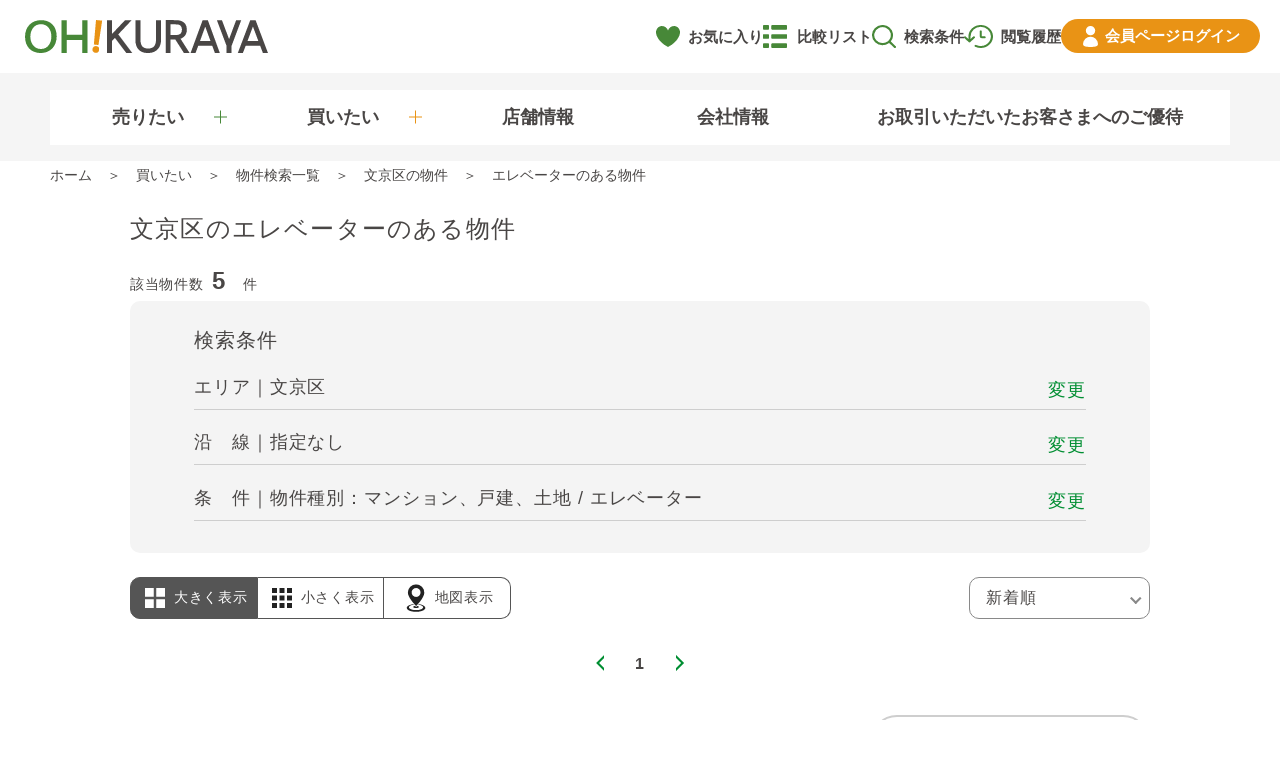

--- FILE ---
content_type: text/html; charset=UTF-8
request_url: https://www.ohkuraya.co.jp/search/city/13105?detail=02
body_size: 18901
content:
<!DOCTYPE html>
<html lang="ja">
<head>
  <meta charset="utf-8">
<title>文京区のエレベーターのあるオークラヤ住宅の物件｜マンション売却・購入・住みかえならオークラヤ住宅</title>
<meta name="viewport" content="width=device-width,user-scalable=yes">
<meta name="description" content="文京区のエレベーターのある物件一覧。中古マンションの情報を首都圏エリアを中心にお届けしています。オークラヤ住宅のみのお取扱い物件や当社売主（仲介手数料不要）物件も多数！文京区のエレベーターのある中古マンションをお探しならオークラヤ住宅へ。">
<meta name="robots" content="index, follow, noodp, noydir" />
<meta name="keywords" content="文京区,エレベーター,物件一覧,中古マンション,首都圏,不動産" />
<link rel="canonical" href="https://www.ohkuraya.co.jp/search/city/13105?detail=02" />
<meta property="og:site_name" content="マンション売却・購入・住みかえならオークラヤ住宅" />
<meta property="og:type" content="article" />
<meta property="og:title" content="文京区のエレベーターのあるオークラヤ住宅の物件｜マンション売却・購入・住みかえならオークラヤ住宅" />
<meta property="og:description" content="文京区のエレベーターのある物件一覧。中古マンションの情報を首都圏エリアを中心にお届けしています。オークラヤ住宅のみのお取扱い物件や当社売主（仲介手数料不要）物件も多数！文京区のエレベーターのある中古マンションをお探しならオークラヤ住宅へ。" />
<meta property="og:image" content="https://www.ohkuraya.co.jp/img/ogp.png?1683548928" />
<meta property="og:url" content="https://www.ohkuraya.co.jp/search/city/13105?detail=02" />
<meta name="twitter:card" content="summary_large_image" />
<meta name="twitter:title" content="文京区のエレベーターのあるオークラヤ住宅の物件｜マンション売却・購入・住みかえならオークラヤ住宅" />
<meta name="twitter:description" content="文京区のエレベーターのある物件一覧。中古マンションの情報を首都圏エリアを中心にお届けしています。オークラヤ住宅のみのお取扱い物件や当社売主（仲介手数料不要）物件も多数！文京区のエレベーターのある中古マンションをお探しならオークラヤ住宅へ。" />
<meta name="twitter:image" content="https://www.ohkuraya.co.jp/img/ogp.png?1683548928" />
<meta http-equiv="X-UA-Compatible" content="IE=edge"/>
<meta name="msvalidate.01" content="A7840C51BA2564BF7B669E14F5899D81" />
<!-- Google Tag Manager -->
  <script>(function(w,d,s,l,i){w[l]=w[l]||[];w[l].push({'gtm.start': new Date().getTime(),event:'gtm.js'});var f=d.getElementsByTagName(s)[0], j=d.createElement(s),dl=l!='dataLayer'?'&l='+l:'';j.async=true;j.src= 'https://www.googletagmanager.com/gtm.js?id='+i+dl;f.parentNode.insertBefore(j,f);})(window,document,'script','dataLayer','GTM-WQC3MV4');</script>
  <!-- End Google Tag Manager -->
<link rel="apple-touch-icon" href="https://www.ohkuraya.co.jp/img/apple-touch-icon.png?1682321610">
<link rel="shortcut icon" type="image/vnd.microsoft.icon" href="https://www.ohkuraya.co.jp/img/favicon.ico?1682321612">
<link rel="icon" type="image/vnd.microsoft.icon" href="https://www.ohkuraya.co.jp/img/favicon.ico?1682321612">


<link rel="preconnect" href="https://fonts.gstatic.com" crossorigin />
<link rel="preload" as="style" href="https://fonts.googleapis.com/css?family=Noto+Sans+JP:400,500,700%7CNoto+Serif+JP:400,500,700&display=swap" />
<link rel="stylesheet" href="https://fonts.googleapis.com/css?family=Noto+Sans+JP:400,500,700%7CNoto+Serif+JP:400,500,700&display=swap" media="print" onload="this.media='all'" />

<link rel='dns-prefetch' href='//s.w.org' />
<script defer src="https://ajax.googleapis.com/ajax/libs/jquery/3.5.1/jquery.min.js"></script>
<script defer src="https://cdnjs.cloudflare.com/ajax/libs/jquery-cookie/1.4.1/jquery.cookie.min.js"></script>
<meta name="csrf-token" content="S898FOd8pd36LSmdYL4X2kaNL0Uwl2ys6GKwzJ9z">


    
  <link rel="stylesheet" href="https://cdnjs.cloudflare.com/ajax/libs/jquery-modal/0.9.1/jquery.modal.min.css" media="print" onload="this.media='all'">
<script defer src="https://cdnjs.cloudflare.com/ajax/libs/jquery-modal/0.9.1/jquery.modal.min.js"></script>

  <script defer src="https://www.ohkuraya.co.jp/vendor/slick/slick.min.js"></script>
<link rel="stylesheet" href="https://cdnjs.cloudflare.com/ajax/libs/slick-carousel/1.8.1/slick.min.css" media="print" onload="this.media='all'">
<link rel="stylesheet" href="https://cdnjs.cloudflare.com/ajax/libs/slick-carousel/1.8.1/slick-theme.min.css" media="print" onload="this.media='all'">


      <link rel="stylesheet" href="/css/search.css?id=2f06744807fe0363f756">
  
<script defer src="/js/base.js?id=6cc35d5e5e1d422b7dea"></script>

  <script defer src="/js/search/list.js?id=6b045bd7f6318cd906a0"></script>
</head>
<body class="">
<!-- Google Tag Manager (noscript) -->
  <noscript><iframe src="https://www.googletagmanager.com/ns.html?id=GTM-WQC3MV4" height="0" width="0" style="display:none;visibility:hidden"></iframe></noscript>
  <!-- End Google Tag Manager (noscript) -->
  <script type="text/javascript">
    var dataLayer = dataLayer || [];
    dataLayer.push({
      'PageType': 'Listingpage',
      'HashedEmail': '#HASHED EMAIL#',
      'ProductIDList': ["05202512007","09202507007","05202510007","09202507006","09202508060"],
    });
  </script>

  

<div class="l-wrapper">
  <header class="l-header">
  <div class="header-main js-main-header">
  <div class="header-logo">
    <a class="header-logo__inner" href="https://www.ohkuraya.co.jp">
      <img class="header-logo__img" src="https://www.ohkuraya.co.jp/img/logo.svg?1683520367" width="163" height="22" alt="オークラヤ住宅">
    </a>
  </div>
  <div class="header-menu-controller js-burger-menu-opener"></div>
  <div class="header-info">
    <div class="header-info__inner">
      <a class="header-info__item --favorite js-favorite-badge" href="https://www.ohkuraya.co.jp/favorite" data-favorite-count="0">お気に入り</a>
      <a class="header-info__item --history" href="https://www.ohkuraya.co.jp/search/recent">閲覧履歴</a>
      <a class="header-info__item --compare" href="https://www.ohkuraya.co.jp/compare" rel="nofollow">比較リスト</a>
      <a class="header-info__item --search" href="https://www.ohkuraya.co.jp/search/condition-history">検索条件</a>
      <a class="header-info__item --login" href="https://www.ohkuraya.co.jp/login"><span class="u-only-pc">会員ページ</span>ログイン</a>
      <a class="header-info__item --login --is-login" href="https://www.ohkuraya.co.jp/mypage">マイページ</a>
    </div>
  </div>
</div>
      <nav class="header-menu js-header-menu">
      <div class="header-global-menu js-header-global-menu">
  <div class="header-global-menu__inner">
    <div class="header-global-menu__item --sell js-mega-menu-trigger" data-mega-menu-target="sell">売りたい</div>
    <div class="header-global-menu__item --buy js-mega-menu-trigger" data-mega-menu-target="buy">買いたい</div>
    <a class="header-global-menu__item" href="https://www.ohkuraya.co.jp/corporate/office">店舗情報</a>
    <a class="header-global-menu__item" href="https://www.ohkuraya.co.jp/corporate">会社情報</a>
    <a class="header-global-menu__item --service" href="https://www.ohkuraya.co.jp/service">お取引いただいたお客さまへのご優待</a>
  </div>
</div>
      <div class="header-mega-menu-container js-mega-menu-container">
  <div class="header-mega-menu js-mega-menu" data-mega-menu="sell">
    <div class="c-menu --sell">
  <div class="c-menu__col --top">
    <a class="c-menu__top" href="https://www.ohkuraya.co.jp/sell">売りたいトップ</a>
    <a class="c-menu__contact" href="https://www.ohkuraya.co.jp/contact/sell-index">売却査定のご依頼</a>
  </div>
  <div class="c-menu__col">
    <div class="c-menu__section">
      <a class="c-menu__section-title --link" href="https://www.ohkuraya.co.jp/sell/mansion">オークラヤ住宅のマンション売却</a>
    </div>
    <div class="c-menu__section">
      <div class="c-menu__section-title">オークラヤ住宅のサービス</div>
      <div class="c-menu__section-items">
        <a class="c-menu__section-item" href="https://www.ohkuraya.co.jp/sell/feature">オークラヤ住宅の<br class="u-only-sp">売却の特徴</a>
        <a class="c-menu__section-item" href="https://www.ohkuraya.co.jp/sell/service">売主さまサポートサービス</a>
        <a class="c-menu__section-item" href="https://www.ohkuraya.co.jp/sell/result">契約実績</a>
        <a class="c-menu__section-item" href="https://www.ohkuraya.co.jp/review/sell">お客さまの声</a>
      </div>
    </div>
  </div>
  <div class="c-menu__col">
    <div class="c-menu__section">
      <a class="c-menu__section-title --link" href="https://www.ohkuraya.co.jp/sell/method">4つの売却方法</a>
      <div class="c-menu__section-items">
        <a class="c-menu__section-item" href="https://www.ohkuraya.co.jp/sell/method/chukai">仲介</a>
        <a class="c-menu__section-item" href="https://www.ohkuraya.co.jp/sell/method/kaitori">直接買取</a>
        <a class="c-menu__section-item" href="https://www.ohkuraya.co.jp/sell/method/kaitori-hosho">買取保証</a>
        <a class="c-menu__section-item" href="https://www.ohkuraya.co.jp/sell/method/lease-back">リースバック買取</a>
      </div>
    </div>
  </div>
  <div class="c-menu__col">
    <div class="c-menu__section">
      <div class="c-menu__section-title">お役立ち情報</div>
      <div class="c-menu__section-items --useful-info">
        <div class="c-menu__section-item --sell-flow">
          <div>売却の流れ</div>
          <div class="c-menu__section-sub-items">
            <a class="c-menu__section-sub-item" href="https://www.ohkuraya.co.jp/sell/flow-chukai">仲介</a>
            <a class="c-menu__section-sub-item" href="https://www.ohkuraya.co.jp/sell/flow-kaitori">買取</a>
            <a class="c-menu__section-sub-item" href="https://www.ohkuraya.co.jp/sell/flow-chintai">賃貸中</a>
          </div>
        </div>
        <a class="c-menu__section-item" href="https://www.ohkuraya.co.jp/sell/keihi">売却の諸費用</a>
        <a class="c-menu__section-item" href="https://www.ohkuraya.co.jp/tax/sell">売却時の税金</a>
        <a class="c-menu__section-item" href="https://www.ohkuraya.co.jp/sell/point">タイプ別売却のポイント</a>
        <a class="c-menu__section-item" href="https://www.ohkuraya.co.jp/kaikae">買いかえのポイント</a>
        <a class="c-menu__section-item" href="https://www.ohkuraya.co.jp/sell/column">売却コラム</a>
      </div>
    </div>
  </div>
</div>
  </div>
  <div class="header-mega-menu js-mega-menu" data-mega-menu="buy">
    <div class="c-menu --buy">
  <div class="c-menu__col --top">
    <a class="c-menu__top" href="https://www.ohkuraya.co.jp/buy">買いたいトップ</a>
  </div>
  <div class="c-menu__col --blocks">
    <div class="c-menu__block --property-search">
      <div class="c-menu__block-title">物件検索</div>
      <div class="c-menu__block-items">
        <div class="c-menu__block-item-wrap">
          <a class="c-menu__block-item --area" href="https://www.ohkuraya.co.jp/search/cond/city">エリアから探す</a>
          <div class="c-menu__block-sub-items">
            <a class="c-menu__block-sub-item" href="https://www.ohkuraya.co.jp/search/area/tokyo23">東京23区</a> |
            <a class="c-menu__block-sub-item" href="https://www.ohkuraya.co.jp/search/area/tokyo-city">東京市部</a>
            <a class="c-menu__block-sub-item" href="https://www.ohkuraya.co.jp/search/area/kanagawa">神奈川県</a> |
            <a class="c-menu__block-sub-item" href="https://www.ohkuraya.co.jp/search/area/saitama">埼玉県</a> |
            <a class="c-menu__block-sub-item" href="https://www.ohkuraya.co.jp/search/area/chiba">千葉県</a>
          </div>
        </div>
        <div class="c-menu__block-item-wrap">
          <a class="c-menu__block-item --map" href="https://www.ohkuraya.co.jp/search/cond/map">地図から探す</a>
          <div class="c-menu__block-sub-items">
            <a class="c-menu__block-sub-item" href="https://www.ohkuraya.co.jp/search/map/area/tokyo23">東京23区</a> |
            <a class="c-menu__block-sub-item" href="https://www.ohkuraya.co.jp/search/map/area/tokyo-city">東京市部</a>
            <a class="c-menu__block-sub-item" href="https://www.ohkuraya.co.jp/search/map/area/kanagawa">神奈川県</a> |
            <a class="c-menu__block-sub-item" href="https://www.ohkuraya.co.jp/search/map/area/saitama">埼玉県</a> |
            <a class="c-menu__block-sub-item" href="https://www.ohkuraya.co.jp/search/map/area/chiba">千葉県</a>
          </div>
        </div>
        <a class="c-menu__block-item --railway-line" href="https://www.ohkuraya.co.jp/search/cond/railway">沿線から探す</a>
        <a class="c-menu__block-item --payment" href="https://www.ohkuraya.co.jp/search/cond/payment">月々の返済額から探す</a>
        <div class="c-menu__block-item-wrap u-only-pc">
          <div class="c-menu__block-item --property-type">物件種別から探す</div>
          <div class="c-menu__block-sub-items">
            <a class="c-menu__block-sub-item" href="https://www.ohkuraya.co.jp/search?property_type=3">マンション</a> |
            <a class="c-menu__block-sub-item" href="https://www.ohkuraya.co.jp/search?property_type=2">戸建</a>|
            <a class="c-menu__block-sub-item" href="https://www.ohkuraya.co.jp/search?property_type=1">土地</a>
          </div>
        </div>
        <a class="c-menu__block-item --new" href="https://www.ohkuraya.co.jp/search/new">新着物件</a>
      </div>
    </div>
    <div class="c-menu__block --my-collection">
      <div class="c-menu__block-title">Myコレクション</div>
      <div class="c-menu__block-items --my-collection">
        <a class="c-menu__block-item --condition" href="https://www.ohkuraya.co.jp/search/condition-history">以前の<br class="u-only-sp">検索条件一覧</a>
        <a class="c-menu__block-item --recently" href="https://www.ohkuraya.co.jp/search/recent">最近見た物件</a>
        <a class="c-menu__block-item --favorite" href="https://www.ohkuraya.co.jp/favorite">お気に入り</a>
      </div>
    </div>
  </div>
  <div class="c-menu__col">
    <a class="c-menu__stand-alone" href="https://www.ohkuraya.co.jp/library" target="_blank">マンションライブラリー</a>

    <div class="c-menu__section --buy-useful-info">
      <div class="c-menu__section-title">お役立ち情報</div>
      <div class="c-menu__section-items --useful-info --buy-useful-info">
        <a class="c-menu__section-item" href="https://www.ohkuraya.co.jp/buy/flow">購入の流れ</a>
        <a class="c-menu__section-item" href="https://www.ohkuraya.co.jp/tax/buy">購入時の税金</a>
        <a class="c-menu__section-item" href="https://www.ohkuraya.co.jp/buy/planning">購入時の諸費用</a>
        <a class="c-menu__section-item" href="https://www.ohkuraya.co.jp/kaikae">買いかえのポイント</a>
        <a class="c-menu__section-item" href="https://www.ohkuraya.co.jp/loan">住宅ローン</a>
        <a class="c-menu__section-item" href="https://www.ohkuraya.co.jp/buy/column">購入コラム</a>
      </div>
      
    </div>
  </div>
</div>
  </div>
</div>
    </nav>
  </header>
  <nav class="l-menu u-only-sp js-burger-menu">
  <div class="l-menu__inner">
    <div class="l-menu__list">
      <div class="l-menu__item-wrappper">
        <div class="l-menu__item --sell js-accordion-controller">売りたい方へ</div>
        <div class="l-menu__item-detail">
          <div class="c-menu --sell">
  <div class="c-menu__col --top">
    <a class="c-menu__top" href="https://www.ohkuraya.co.jp/sell">売りたいトップ</a>
    <a class="c-menu__contact" href="https://www.ohkuraya.co.jp/contact/sell-index">売却査定のご依頼</a>
  </div>
  <div class="c-menu__col">
    <div class="c-menu__section">
      <a class="c-menu__section-title --link" href="https://www.ohkuraya.co.jp/sell/mansion">オークラヤ住宅のマンション売却</a>
    </div>
    <div class="c-menu__section">
      <div class="c-menu__section-title">オークラヤ住宅のサービス</div>
      <div class="c-menu__section-items">
        <a class="c-menu__section-item" href="https://www.ohkuraya.co.jp/sell/feature">オークラヤ住宅の<br class="u-only-sp">売却の特徴</a>
        <a class="c-menu__section-item" href="https://www.ohkuraya.co.jp/sell/service">売主さまサポートサービス</a>
        <a class="c-menu__section-item" href="https://www.ohkuraya.co.jp/sell/result">契約実績</a>
        <a class="c-menu__section-item" href="https://www.ohkuraya.co.jp/review/sell">お客さまの声</a>
      </div>
    </div>
  </div>
  <div class="c-menu__col">
    <div class="c-menu__section">
      <a class="c-menu__section-title --link" href="https://www.ohkuraya.co.jp/sell/method">4つの売却方法</a>
      <div class="c-menu__section-items">
        <a class="c-menu__section-item" href="https://www.ohkuraya.co.jp/sell/method/chukai">仲介</a>
        <a class="c-menu__section-item" href="https://www.ohkuraya.co.jp/sell/method/kaitori">直接買取</a>
        <a class="c-menu__section-item" href="https://www.ohkuraya.co.jp/sell/method/kaitori-hosho">買取保証</a>
        <a class="c-menu__section-item" href="https://www.ohkuraya.co.jp/sell/method/lease-back">リースバック買取</a>
      </div>
    </div>
  </div>
  <div class="c-menu__col">
    <div class="c-menu__section">
      <div class="c-menu__section-title">お役立ち情報</div>
      <div class="c-menu__section-items --useful-info">
        <div class="c-menu__section-item --sell-flow">
          <div>売却の流れ</div>
          <div class="c-menu__section-sub-items">
            <a class="c-menu__section-sub-item" href="https://www.ohkuraya.co.jp/sell/flow-chukai">仲介</a>
            <a class="c-menu__section-sub-item" href="https://www.ohkuraya.co.jp/sell/flow-kaitori">買取</a>
            <a class="c-menu__section-sub-item" href="https://www.ohkuraya.co.jp/sell/flow-chintai">賃貸中</a>
          </div>
        </div>
        <a class="c-menu__section-item" href="https://www.ohkuraya.co.jp/sell/keihi">売却の諸費用</a>
        <a class="c-menu__section-item" href="https://www.ohkuraya.co.jp/tax/sell">売却時の税金</a>
        <a class="c-menu__section-item" href="https://www.ohkuraya.co.jp/sell/point">タイプ別売却のポイント</a>
        <a class="c-menu__section-item" href="https://www.ohkuraya.co.jp/kaikae">買いかえのポイント</a>
        <a class="c-menu__section-item" href="https://www.ohkuraya.co.jp/sell/column">売却コラム</a>
      </div>
    </div>
  </div>
</div>
        </div>
      </div>
      <div class="l-menu__item-wrapper">
        <div class="l-menu__item --buy js-accordion-controller">買いたい方へ</div>
        <div class="l-menu__item-detail">
          <div class="c-menu --buy">
  <div class="c-menu__col --top">
    <a class="c-menu__top" href="https://www.ohkuraya.co.jp/buy">買いたいトップ</a>
  </div>
  <div class="c-menu__col --blocks">
    <div class="c-menu__block --property-search">
      <div class="c-menu__block-title">物件検索</div>
      <div class="c-menu__block-items">
        <div class="c-menu__block-item-wrap">
          <a class="c-menu__block-item --area" href="https://www.ohkuraya.co.jp/search/cond/city">エリアから探す</a>
          <div class="c-menu__block-sub-items">
            <a class="c-menu__block-sub-item" href="https://www.ohkuraya.co.jp/search/area/tokyo23">東京23区</a> |
            <a class="c-menu__block-sub-item" href="https://www.ohkuraya.co.jp/search/area/tokyo-city">東京市部</a>
            <a class="c-menu__block-sub-item" href="https://www.ohkuraya.co.jp/search/area/kanagawa">神奈川県</a> |
            <a class="c-menu__block-sub-item" href="https://www.ohkuraya.co.jp/search/area/saitama">埼玉県</a> |
            <a class="c-menu__block-sub-item" href="https://www.ohkuraya.co.jp/search/area/chiba">千葉県</a>
          </div>
        </div>
        <div class="c-menu__block-item-wrap">
          <a class="c-menu__block-item --map" href="https://www.ohkuraya.co.jp/search/cond/map">地図から探す</a>
          <div class="c-menu__block-sub-items">
            <a class="c-menu__block-sub-item" href="https://www.ohkuraya.co.jp/search/map/area/tokyo23">東京23区</a> |
            <a class="c-menu__block-sub-item" href="https://www.ohkuraya.co.jp/search/map/area/tokyo-city">東京市部</a>
            <a class="c-menu__block-sub-item" href="https://www.ohkuraya.co.jp/search/map/area/kanagawa">神奈川県</a> |
            <a class="c-menu__block-sub-item" href="https://www.ohkuraya.co.jp/search/map/area/saitama">埼玉県</a> |
            <a class="c-menu__block-sub-item" href="https://www.ohkuraya.co.jp/search/map/area/chiba">千葉県</a>
          </div>
        </div>
        <a class="c-menu__block-item --railway-line" href="https://www.ohkuraya.co.jp/search/cond/railway">沿線から探す</a>
        <a class="c-menu__block-item --payment" href="https://www.ohkuraya.co.jp/search/cond/payment">月々の返済額から探す</a>
        <div class="c-menu__block-item-wrap u-only-pc">
          <div class="c-menu__block-item --property-type">物件種別から探す</div>
          <div class="c-menu__block-sub-items">
            <a class="c-menu__block-sub-item" href="https://www.ohkuraya.co.jp/search?property_type=3">マンション</a> |
            <a class="c-menu__block-sub-item" href="https://www.ohkuraya.co.jp/search?property_type=2">戸建</a>|
            <a class="c-menu__block-sub-item" href="https://www.ohkuraya.co.jp/search?property_type=1">土地</a>
          </div>
        </div>
        <a class="c-menu__block-item --new" href="https://www.ohkuraya.co.jp/search/new">新着物件</a>
      </div>
    </div>
    <div class="c-menu__block --my-collection">
      <div class="c-menu__block-title">Myコレクション</div>
      <div class="c-menu__block-items --my-collection">
        <a class="c-menu__block-item --condition" href="https://www.ohkuraya.co.jp/search/condition-history">以前の<br class="u-only-sp">検索条件一覧</a>
        <a class="c-menu__block-item --recently" href="https://www.ohkuraya.co.jp/search/recent">最近見た物件</a>
        <a class="c-menu__block-item --favorite" href="https://www.ohkuraya.co.jp/favorite">お気に入り</a>
      </div>
    </div>
  </div>
  <div class="c-menu__col">
    <a class="c-menu__stand-alone" href="https://www.ohkuraya.co.jp/library" target="_blank">マンションライブラリー</a>

    <div class="c-menu__section --buy-useful-info">
      <div class="c-menu__section-title">お役立ち情報</div>
      <div class="c-menu__section-items --useful-info --buy-useful-info">
        <a class="c-menu__section-item" href="https://www.ohkuraya.co.jp/buy/flow">購入の流れ</a>
        <a class="c-menu__section-item" href="https://www.ohkuraya.co.jp/tax/buy">購入時の税金</a>
        <a class="c-menu__section-item" href="https://www.ohkuraya.co.jp/buy/planning">購入時の諸費用</a>
        <a class="c-menu__section-item" href="https://www.ohkuraya.co.jp/kaikae">買いかえのポイント</a>
        <a class="c-menu__section-item" href="https://www.ohkuraya.co.jp/loan">住宅ローン</a>
        <a class="c-menu__section-item" href="https://www.ohkuraya.co.jp/buy/column">購入コラム</a>
      </div>
      
    </div>
  </div>
</div>
        </div>
      </div>
      <a class="l-menu__item" href="https://www.ohkuraya.co.jp/corporate">会社情報</a>
      <a class="l-menu__item" href="https://www.ohkuraya.co.jp/corporate/office">店舗情報</a>
      <a class="l-menu__item" href="https://www.ohkuraya.co.jp/service">お取引いただいたお客さまへのご優待</a>
    </div>
    <div class="l-menu__buttons">
      <a class="l-menu__button --login" href="https://www.ohkuraya.co.jp/login">ログイン</a>
      <a class="l-menu__button --register" href="https://www.ohkuraya.co.jp/register">会員登録</a>
    </div>
  </div>
</nav>
  <div class="c-breadcrumb">
    <ol class="breadcrumb" itemscope="" itemtype="http://schema.org/BreadcrumbList">
      <li itemprop="itemListElement" itemscope="" itemtype="http://schema.org/ListItem"><a itemprop="item" href="https://www.ohkuraya.co.jp"><span itemprop="name">ホーム</span></a><meta itemprop="position" content="1"></li>
              <li itemprop="itemListElement" itemscope="" itemtype="http://schema.org/ListItem"><a itemprop="item" href="https://www.ohkuraya.co.jp/buy"><span itemprop="name">買いたい</span></a><meta itemprop="position" content="2"></li>
              <li itemprop="itemListElement" itemscope="" itemtype="http://schema.org/ListItem"><a itemprop="item" href="https://www.ohkuraya.co.jp/search"><span itemprop="name">物件検索一覧</span></a><meta itemprop="position" content="3"></li>
              <li itemprop="itemListElement" itemscope="" itemtype="http://schema.org/ListItem"><a itemprop="item" href="https://www.ohkuraya.co.jp/search/city/13105"><span itemprop="name">文京区の物件</span></a><meta itemprop="position" content="4"></li>
              <li itemprop="itemListElement" itemscope="" itemtype="http://schema.org/ListItem"><a itemprop="item" href="https://www.ohkuraya.co.jp/search/city/13105?detail=02"><span itemprop="name">エレベーターのある物件</span></a><meta itemprop="position" content="5"></li>
          </ol>
  </div>
  <main class="l-contents">
    <div class="l-main">
      
  
  
  
  
  
  
      <div class="p-search-list-headline">
      <h1 class="p-search-list-headline__text">文京区のエレベーターのある物件</h1>
    </div>
  
  <div class="p-search-list-wrap ">

    
          <h2 class="c-property-list-count">
  該当物件数<span class="c-property-list-count__num" id="total-count">5</span>件
</h2>
    
          
      <div class="c-search-cond">
  <div class="c-search-cond__row">
    検索条件
  </div>
  
  <div class="c-search-cond__row">
    <span class="c-search-cond__text">エリア｜文京区</span>
    <a class="c-search-cond__btn" href="https://www.ohkuraya.co.jp/search/cond/city?city=13105&amp;detail=02&amp;property_type=3-2-1">変更</a>
  </div>

  <div class="c-search-cond__row">
    <span class="c-search-cond__text">沿　線｜指定なし</span>
    <a class="c-search-cond__btn" href="https://www.ohkuraya.co.jp/search/cond/railway?city=13105&amp;detail=02&amp;property_type=3-2-1">変更</a>
  </div>

  <div class="c-search-cond__row">
    <span class="c-search-cond__text ">条　件｜物件種別：マンション、戸建、土地 / エレベーター</span>
    <div class="c-search-cond__btn js-conditions-modal-trigger">変更</div>
  </div>
</div>

      
      <div class="c-search-conditions-modal js-conditions-modal" style="display: none;">
  <div class="c-modal__inner">
    <div class="c-modal__header u-only-sp">検索条件設定</div>
    <div class="c-modal__body">
      
      <div class="c-search-conditions-modal__row">
        <div class="c-search-conditions-modal__label">物件種別</div>
        <div class="c-search-conditions-modal__input">
                                <div class="c-search-conditions-modal__checkbox">
              <label class="c-checkbox">
                <input class="c-checkbox__input" type="checkbox" name="property_type" value="3" checked ><span class="c-checkbox__label">マンション</span>
              </label>
            </div>
                      <div class="c-search-conditions-modal__checkbox">
              <label class="c-checkbox">
                <input class="c-checkbox__input" type="checkbox" name="property_type" value="2" checked ><span class="c-checkbox__label">戸建</span>
              </label>
            </div>
                      <div class="c-search-conditions-modal__checkbox">
              <label class="c-checkbox">
                <input class="c-checkbox__input" type="checkbox" name="property_type" value="1" checked ><span class="c-checkbox__label">土地</span>
              </label>
            </div>
                  </div>
      </div>
      
      <div class="c-search-conditions-modal__row">
        <div class="c-search-conditions-modal__label">価格</div>
        <div class="c-search-conditions-modal__input">
          <div class="c-selectbox">
                        <select name="price_from" >
              <option value="">指定なし</option>
                              <option value="1000" >1000万円</option>
                              <option value="1500" >1500万円</option>
                              <option value="2000" >2000万円</option>
                              <option value="2500" >2500万円</option>
                              <option value="3000" >3000万円</option>
                              <option value="3500" >3500万円</option>
                              <option value="4000" >4000万円</option>
                              <option value="4500" >4500万円</option>
                              <option value="5000" >5000万円</option>
                              <option value="5500" >5500万円</option>
                              <option value="6000" >6000万円</option>
                              <option value="6500" >6500万円</option>
                              <option value="7000" >7000万円</option>
                              <option value="8000" >8000万円</option>
                              <option value="9000" >9000万円</option>
                              <option value="10000" >1億円</option>
                          </select>
          </div>
          &ensp;～&ensp;
          <div class="c-selectbox">
                        <select name="price_to" >
              <option value="">指定なし</option>
                              <option value="1000" >1000万円</option>
                              <option value="1500" >1500万円</option>
                              <option value="2000" >2000万円</option>
                              <option value="2500" >2500万円</option>
                              <option value="3000" >3000万円</option>
                              <option value="3500" >3500万円</option>
                              <option value="4000" >4000万円</option>
                              <option value="4500" >4500万円</option>
                              <option value="5000" >5000万円</option>
                              <option value="5500" >5500万円</option>
                              <option value="6000" >6000万円</option>
                              <option value="6500" >6500万円</option>
                              <option value="7000" >7000万円</option>
                              <option value="8000" >8000万円</option>
                              <option value="9000" >9000万円</option>
                              <option value="10000" >1億円</option>
                          </select>
          </div>
        </div>
      </div>
      
      <div class="c-search-conditions-modal__row">
        <div class="c-search-conditions-modal__label">間取り</div>
        <div class="c-search-conditions-modal__input">
                                <div class="c-search-conditions-modal__checkbox">
              <label class="c-checkbox">
                <input class="c-checkbox__input" type="checkbox" name="layout" value="00"  ><span class="c-checkbox__label">1R</span>
              </label>
            </div>
                      <div class="c-search-conditions-modal__checkbox">
              <label class="c-checkbox">
                <input class="c-checkbox__input" type="checkbox" name="layout" value="01"  ><span class="c-checkbox__label">1K・1DK・1LDK</span>
              </label>
            </div>
                      <div class="c-search-conditions-modal__checkbox">
              <label class="c-checkbox">
                <input class="c-checkbox__input" type="checkbox" name="layout" value="02"  ><span class="c-checkbox__label">2K・2DK・2LDK</span>
              </label>
            </div>
                      <div class="c-search-conditions-modal__checkbox">
              <label class="c-checkbox">
                <input class="c-checkbox__input" type="checkbox" name="layout" value="03"  ><span class="c-checkbox__label">3K・3DK・3LDK</span>
              </label>
            </div>
                      <div class="c-search-conditions-modal__checkbox">
              <label class="c-checkbox">
                <input class="c-checkbox__input" type="checkbox" name="layout" value="04"  ><span class="c-checkbox__label">4K・4DK・4LDK</span>
              </label>
            </div>
                      <div class="c-search-conditions-modal__checkbox">
              <label class="c-checkbox">
                <input class="c-checkbox__input" type="checkbox" name="layout" value="05"  ><span class="c-checkbox__label">5K～</span>
              </label>
            </div>
                  </div>
      </div>
      
      <div class="c-search-conditions-modal__row">
        <div class="c-search-conditions-modal__label">面積</div>
        <div class="c-search-conditions-modal__input">
          <div class="c-selectbox">
                        <select name="area_from" >
              <option value="" >指定なし</option>
                              <option value="20" >20㎡</option>
                              <option value="30" >30㎡</option>
                              <option value="40" >40㎡</option>
                              <option value="50" >50㎡</option>
                              <option value="60" >60㎡</option>
                              <option value="70" >70㎡</option>
                              <option value="80" >80㎡</option>
                              <option value="90" >90㎡</option>
                              <option value="100" >100㎡</option>
                          </select>
          </div>
          &ensp;～&ensp;
          <div class="c-selectbox">
                        <select name="area_to" >
              <option value="" >指定なし</option>
                              <option value="20" >20㎡</option>
                              <option value="30" >30㎡</option>
                              <option value="40" >40㎡</option>
                              <option value="50" >50㎡</option>
                              <option value="60" >60㎡</option>
                              <option value="70" >70㎡</option>
                              <option value="80" >80㎡</option>
                              <option value="90" >90㎡</option>
                              <option value="100" >100㎡</option>
                          </select>
          </div>
        </div>
      </div>
      
      <div class="c-search-conditions-modal__row">
        <div class="c-search-conditions-modal__label">駅徒歩</div>
        <div class="c-search-conditions-modal__input">
          <div class="c-selectbox">
                        <select name="walk_time" >
              <option value="" >指定なし</option>
                              <option value="3" >3分以内</option>
                              <option value="5" >5分以内</option>
                              <option value="10" >10分以内</option>
                              <option value="15" >15分以内</option>
                              <option value="20" >20分以内</option>
                          </select>
          </div>
        </div>
      </div>
      
      <div class="c-search-conditions-modal__row">
        <div class="c-search-conditions-modal__label">築年数</div>
        <div class="c-search-conditions-modal__input">
          <div class="c-selectbox">
                        <select name="age_of_building" >
              <option value="" >指定なし</option>
                              <option value="5" >5年以内</option>
                              <option value="10" >10年以内</option>
                              <option value="15" >15年以内</option>
                              <option value="20" >20年以内</option>
                              <option value="25" >25年以内</option>
                              <option value="30" >30年以内</option>
                              <option value="35" >35年以内</option>
                              <option value="40" >40年以内</option>
                          </select>
          </div>
        </div>
      </div>
      
      <div class="c-search-conditions-modal__row">
        <div class="c-search-conditions-modal__label">リフォーム・<br class="u-only-pc">リノベーション</div>
        <div class="c-search-conditions-modal__input">
                    <div class="c-search-conditions-modal__radio">
            <label class="c-radio">
              <input class="c-radio__input" type="radio" name="reform_renovation" value="" checked ><span class="c-radio__label">指定なし</span>
            </label>
          </div>
                      <div class="c-search-conditions-modal__radio --col3-pc">
              <label class="c-radio">
                <input class="c-radio__input" type="radio" name="reform_renovation" value="1" ><span class="c-radio__label">全物件</span>
              </label>
            </div>
                      <div class="c-search-conditions-modal__radio --col3-pc">
              <label class="c-radio">
                <input class="c-radio__input" type="radio" name="reform_renovation" value="2" ><span class="c-radio__label">仲介手数料不要物件のみ</span>
              </label>
            </div>
                      <div class="c-search-conditions-modal__radio --col3-pc">
              <label class="c-radio">
                <input class="c-radio__input" type="radio" name="reform_renovation" value="3" ><span class="c-radio__label">完成済物件のみ</span>
              </label>
            </div>
                  </div>
      </div>
      
      <div class="c-search-conditions-modal__row">
        <div class="c-search-conditions-modal__label">詳細条件</div>
        <div class="c-search-conditions-modal__input">
                                <div class="c-search-conditions-modal__checkbox --col3-pc">
              <label class="c-checkbox">
                <input class="c-checkbox__input" type="checkbox" name="detail" value="00"  ><span class="c-checkbox__label">新着</span>
              </label>
            </div>
                      <div class="c-search-conditions-modal__checkbox --col3-pc">
              <label class="c-checkbox">
                <input class="c-checkbox__input" type="checkbox" name="detail" value="07"  ><span class="c-checkbox__label">南向き</span>
              </label>
            </div>
                      <div class="c-search-conditions-modal__checkbox --col3-pc">
              <label class="c-checkbox">
                <input class="c-checkbox__input" type="checkbox" name="detail" value="14"  ><span class="c-checkbox__label">ペット可</span>
              </label>
            </div>
                      <div class="c-search-conditions-modal__checkbox --col3-pc">
              <label class="c-checkbox">
                <input class="c-checkbox__input" type="checkbox" name="detail" value="13"  ><span class="c-checkbox__label">オートロック</span>
              </label>
            </div>
                      <div class="c-search-conditions-modal__checkbox --col3-pc">
              <label class="c-checkbox">
                <input class="c-checkbox__input" type="checkbox" name="detail" value="10"  ><span class="c-checkbox__label">所在階 2階以上</span>
              </label>
            </div>
                      <div class="c-search-conditions-modal__checkbox --col3-pc">
              <label class="c-checkbox">
                <input class="c-checkbox__input" type="checkbox" name="detail" value="08"  ><span class="c-checkbox__label">角部屋</span>
              </label>
            </div>
                      <div class="c-search-conditions-modal__checkbox --col3-pc">
              <label class="c-checkbox">
                <input class="c-checkbox__input" type="checkbox" name="detail" value="09"  ><span class="c-checkbox__label">最上階</span>
              </label>
            </div>
                      <div class="c-search-conditions-modal__checkbox --col3-pc">
              <label class="c-checkbox">
                <input class="c-checkbox__input" type="checkbox" name="detail" value="02" checked ><span class="c-checkbox__label">エレベーター</span>
              </label>
            </div>
                      <div class="c-search-conditions-modal__checkbox --col3-pc">
              <label class="c-checkbox">
                <input class="c-checkbox__input" type="checkbox" name="detail" value="03"  ><span class="c-checkbox__label">宅配ボックス</span>
              </label>
            </div>
                      <div class="c-search-conditions-modal__checkbox --col3-pc">
              <label class="c-checkbox">
                <input class="c-checkbox__input" type="checkbox" name="detail" value="05"  ><span class="c-checkbox__label">ルーフバルコニー</span>
              </label>
            </div>
                      <div class="c-search-conditions-modal__checkbox --col3-pc">
              <label class="c-checkbox">
                <input class="c-checkbox__input" type="checkbox" name="detail" value="06"  ><span class="c-checkbox__label">専用庭</span>
              </label>
            </div>
                      <div class="c-search-conditions-modal__checkbox --col3-pc">
              <label class="c-checkbox">
                <input class="c-checkbox__input" type="checkbox" name="detail" value="01"  ><span class="c-checkbox__label">仲介手数料不要</span>
              </label>
            </div>
                      <div class="c-search-conditions-modal__checkbox --col3-pc">
              <label class="c-checkbox">
                <input class="c-checkbox__input" type="checkbox" name="detail" value="22"  ><span class="c-checkbox__label">フラット35・フラット35S</span>
              </label>
            </div>
                      <div class="c-search-conditions-modal__checkbox --col3-pc">
              <label class="c-checkbox">
                <input class="c-checkbox__input" type="checkbox" name="detail" value="23"  ><span class="c-checkbox__label">設備10年保証</span>
              </label>
            </div>
                      <div class="c-search-conditions-modal__checkbox --col3-pc">
              <label class="c-checkbox">
                <input class="c-checkbox__input" type="checkbox" name="detail" value="16"  ><span class="c-checkbox__label">総戸数 100戸以上</span>
              </label>
            </div>
                      <div class="c-search-conditions-modal__checkbox --col3-pc">
              <label class="c-checkbox">
                <input class="c-checkbox__input" type="checkbox" name="detail" value="24"  ><span class="c-checkbox__label">総戸数 30戸以上</span>
              </label>
            </div>
                      <div class="c-search-conditions-modal__checkbox --col3-pc">
              <label class="c-checkbox">
                <input class="c-checkbox__input" type="checkbox" name="detail" value="15"  ><span class="c-checkbox__label">空室</span>
              </label>
            </div>
                      <div class="c-search-conditions-modal__checkbox --col3-pc">
              <label class="c-checkbox">
                <input class="c-checkbox__input" type="checkbox" name="detail" value="18"  ><span class="c-checkbox__label">賃貸中物件</span>
              </label>
            </div>
                      <div class="c-search-conditions-modal__checkbox --col3-pc">
              <label class="c-checkbox">
                <input class="c-checkbox__input" type="checkbox" name="detail" value="19"  ><span class="c-checkbox__label">賃貸中物件を除く</span>
              </label>
            </div>
                      <div class="c-search-conditions-modal__checkbox --col3-pc">
              <label class="c-checkbox">
                <input class="c-checkbox__input" type="checkbox" name="detail" value="25"  ><span class="c-checkbox__label">リノベーション向き物件</span>
              </label>
            </div>
                      <div class="c-search-conditions-modal__checkbox --col3-pc">
              <label class="c-checkbox">
                <input class="c-checkbox__input" type="checkbox" name="detail" value="26"  ><span class="c-checkbox__label">オークラヤ住宅のトータルリノベーション</span>
              </label>
            </div>
                      <div class="c-search-conditions-modal__checkbox --col3-pc">
              <label class="c-checkbox">
                <input class="c-checkbox__input" type="checkbox" name="detail" value="27"  ><span class="c-checkbox__label">オークラヤ住宅のシンプルリノベーション</span>
              </label>
            </div>
                      <div class="c-search-conditions-modal__checkbox --col3-pc">
              <label class="c-checkbox">
                <input class="c-checkbox__input" type="checkbox" name="detail" value="28"  ><span class="c-checkbox__label">オークラヤ住宅のデザインリノベーション</span>
              </label>
            </div>
                  </div>
      </div>
      
      <div class="c-search-conditions-modal__row">
        <div class="c-search-conditions-modal__label">フリーワード</div>
        <div class="c-search-conditions-modal__input">
          <div class="c-text">
                        <input type="text" name="free_word" placeholder="マンション、地域、駅名など" value="" >
          </div>
        </div>
      </div>
    </div>
    <div class="c-modal__footer">
            <form action="https://www.ohkuraya.co.jp/search" method="GET" class="js-form-conditions-modal">
        <input type="hidden" name="city" value="13105">
                          <button type="submit" class="c-btn --arrow"><span class="c-btn__text">詳細条件を変更</span></button>
      </form>
    </div>
  </div>
</div>
    
    
              <div class="c-property-list-head">
          <div class="c-property-list-head__list-type-sort">
            
            <div class="c-property-list-type-controller js-list-type-controller-container" data-mode="">
  <input type="hidden" id="list-type-cookie" value="ohkuraya_co_jp_cookie_prop_list_type" disabled>
  <div class="c-property-list-type-controller__item js-list-type-controller --is-active" data-list-type="large">大きく表示</div>
  <div class="c-property-list-type-controller__item js-list-type-controller " data-list-type="small">小さく表示</div>
  <div class="c-property-list-type-controller__item js-list-type-controller " data-list-type="map">地図表示</div>
</div>
            
            <div class="c-dropdown">
  <select class="c-dropdown__select js-search-sort" name="sort">
          <option class="c-dropdown__option" value="9" >新着順</option>
          <option class="c-dropdown__option" value="1" >価格が安い順</option>
          <option class="c-dropdown__option" value="2" >価格が高い順</option>
          <option class="c-dropdown__option" value="3" >面積が狭い順</option>
          <option class="c-dropdown__option" value="4" >面積が広い順</option>
          <option class="c-dropdown__option" value="5" >築年月が古い順</option>
          <option class="c-dropdown__option" value="6" >築年月が新しい順</option>
          <option class="c-dropdown__option" value="7" >間取りが少ない順</option>
          <option class="c-dropdown__option" value="8" >間取りが多い順</option>
          <option class="c-dropdown__option" value="10" >駅から近い順</option>
      </select>
</div>
          </div>
          
           <nav class="c-pagination ">
  
  
  
      <span class="c-pagination__prev --disabled"></span>
  
  <div class="c-pagination__list">
    
    
    
                  <span class="c-pagination__num --current">1</span>
          
    
      </div>

  
      <span class="c-pagination__next --disabled"></span>
  
  
  </nav>
 
          
          <div class="c-property-list-head__check-all">
    <label class="c-btn"><span class="c-btn__text c-checkbox"><input type="checkbox" class="c-checkbox__input js-check-all"><span class="c-checkbox__label">全てをチェック</span></span></label>
  </div>
        </div>
      
      
              <div class="c-property-list js-list-type-target" id="property-list" data-list-type="large">
                       <div class="c-property-unit js-list-type-target" data-list-type="large">
  <article class="c-property-unit__inner u-clearfix">
        <div class="c-property-unit__images js-carousel-container">
      <div class="c-property-unit__img-main js-carousel-main">
                  <div class="c-property-unit__img-main-item">
            <a href="https://www.ohkuraya.co.jp/property/detail/id/05202512007" target="_blank" rel="noopener">
              <img src="https://www.ohkuraya.co.jp/img/loading.png?1626058025" data-lazy="https://www.ohkuraya.co.jp/storage/mansion/05202512007/nm_0520251200702.jpg?1768804256" width="0" height="0" alt="" style="width: auto; height: auto;">
            </a>
          </div>
                  <div class="c-property-unit__img-main-item">
            <a href="https://www.ohkuraya.co.jp/property/detail/id/05202512007" target="_blank" rel="noopener">
              <img src="https://www.ohkuraya.co.jp/img/loading.png?1626058025" data-lazy="https://www.ohkuraya.co.jp/storage/mansion/05202512007/nm_0520251200701.jpg?1768804255" width="0" height="0" alt="" style="width: auto; height: auto;">
            </a>
          </div>
                  <div class="c-property-unit__img-main-item">
            <a href="https://www.ohkuraya.co.jp/property/detail/id/05202512007" target="_blank" rel="noopener">
              <img src="https://www.ohkuraya.co.jp/img/loading.png?1626058025" data-lazy="https://www.ohkuraya.co.jp/storage/mansion/05202512007/nm_0520251200703.jpg?1768804256" width="0" height="0" alt="" style="width: auto; height: auto;">
            </a>
          </div>
                  <div class="c-property-unit__img-main-item">
            <a href="https://www.ohkuraya.co.jp/property/detail/id/05202512007" target="_blank" rel="noopener">
              <img src="https://www.ohkuraya.co.jp/img/loading.png?1626058025" data-lazy="https://www.ohkuraya.co.jp/storage/mansion/05202512007/nm_0520251200704.jpg?1768804256" width="0" height="0" alt="" style="width: auto; height: auto;">
            </a>
          </div>
                  <div class="c-property-unit__img-main-item">
            <a href="https://www.ohkuraya.co.jp/property/detail/id/05202512007" target="_blank" rel="noopener">
              <img src="https://www.ohkuraya.co.jp/img/loading.png?1626058025" data-lazy="https://www.ohkuraya.co.jp/storage/mansion/05202512007/nm_0520251200705.jpg?1768804257" width="0" height="0" alt="" style="width: auto; height: auto;">
            </a>
          </div>
                  <div class="c-property-unit__img-main-item">
            <a href="https://www.ohkuraya.co.jp/property/detail/id/05202512007" target="_blank" rel="noopener">
              <img src="https://www.ohkuraya.co.jp/img/loading.png?1626058025" data-lazy="https://www.ohkuraya.co.jp/storage/mansion/05202512007/nm_0520251200706.jpg?1768804257" width="0" height="0" alt="" style="width: auto; height: auto;">
            </a>
          </div>
                  <div class="c-property-unit__img-main-item">
            <a href="https://www.ohkuraya.co.jp/property/detail/id/05202512007" target="_blank" rel="noopener">
              <img src="https://www.ohkuraya.co.jp/img/loading.png?1626058025" data-lazy="https://www.ohkuraya.co.jp/storage/mansion/05202512007/nm_0520251200707.jpg?1768804258" width="0" height="0" alt="" style="width: auto; height: auto;">
            </a>
          </div>
                  <div class="c-property-unit__img-main-item">
            <a href="https://www.ohkuraya.co.jp/property/detail/id/05202512007" target="_blank" rel="noopener">
              <img src="https://www.ohkuraya.co.jp/img/loading.png?1626058025" data-lazy="https://www.ohkuraya.co.jp/storage/mansion/05202512007/nm_0520251200708.jpg?1768804258" width="0" height="0" alt="" style="width: auto; height: auto;">
            </a>
          </div>
                  <div class="c-property-unit__img-main-item">
            <a href="https://www.ohkuraya.co.jp/property/detail/id/05202512007" target="_blank" rel="noopener">
              <img src="https://www.ohkuraya.co.jp/img/loading.png?1626058025" data-lazy="https://www.ohkuraya.co.jp/storage/mansion/05202512007/nm_0520251200709.jpg?1768804258" width="0" height="0" alt="" style="width: auto; height: auto;">
            </a>
          </div>
                  <div class="c-property-unit__img-main-item">
            <a href="https://www.ohkuraya.co.jp/property/detail/id/05202512007" target="_blank" rel="noopener">
              <img src="https://www.ohkuraya.co.jp/img/loading.png?1626058025" data-lazy="https://www.ohkuraya.co.jp/storage/mansion/05202512007/nm_0520251200710.jpg?1768804259" width="0" height="0" alt="" style="width: auto; height: auto;">
            </a>
          </div>
                  <div class="c-property-unit__img-main-item">
            <a href="https://www.ohkuraya.co.jp/property/detail/id/05202512007" target="_blank" rel="noopener">
              <img src="https://www.ohkuraya.co.jp/img/loading.png?1626058025" data-lazy="https://www.ohkuraya.co.jp/storage/mansion/05202512007/nm_0520251200711.jpg?1768804259" width="0" height="0" alt="" style="width: auto; height: auto;">
            </a>
          </div>
                  <div class="c-property-unit__img-main-item">
            <a href="https://www.ohkuraya.co.jp/property/detail/id/05202512007" target="_blank" rel="noopener">
              <img src="https://www.ohkuraya.co.jp/img/loading.png?1626058025" data-lazy="https://www.ohkuraya.co.jp/storage/mansion/05202512007/nm_0520251200712.jpg?1768804259" width="0" height="0" alt="" style="width: auto; height: auto;">
            </a>
          </div>
                  <div class="c-property-unit__img-main-item">
            <a href="https://www.ohkuraya.co.jp/property/detail/id/05202512007" target="_blank" rel="noopener">
              <img src="https://www.ohkuraya.co.jp/img/loading.png?1626058025" data-lazy="https://www.ohkuraya.co.jp/storage/mansion/05202512007/nm_0520251200713.jpg?1768804260" width="0" height="0" alt="" style="width: auto; height: auto;">
            </a>
          </div>
                  <div class="c-property-unit__img-main-item">
            <a href="https://www.ohkuraya.co.jp/property/detail/id/05202512007" target="_blank" rel="noopener">
              <img src="https://www.ohkuraya.co.jp/img/loading.png?1626058025" data-lazy="https://www.ohkuraya.co.jp/storage/mansion/05202512007/nm_0520251200714.jpg?1768804260" width="0" height="0" alt="" style="width: auto; height: auto;">
            </a>
          </div>
                  <div class="c-property-unit__img-main-item">
            <a href="https://www.ohkuraya.co.jp/property/detail/id/05202512007" target="_blank" rel="noopener">
              <img src="https://www.ohkuraya.co.jp/img/loading.png?1626058025" data-lazy="https://www.ohkuraya.co.jp/storage/mansion/05202512007/nm_0520251200715.jpg?1768804260" width="0" height="0" alt="" style="width: auto; height: auto;">
            </a>
          </div>
                  <div class="c-property-unit__img-main-item">
            <a href="https://www.ohkuraya.co.jp/property/detail/id/05202512007" target="_blank" rel="noopener">
              <img src="https://www.ohkuraya.co.jp/img/loading.png?1626058025" data-lazy="https://www.ohkuraya.co.jp/storage/mansion/05202512007/nm_0520251200716.jpg?1768804260" width="0" height="0" alt="" style="width: auto; height: auto;">
            </a>
          </div>
                  <div class="c-property-unit__img-main-item">
            <a href="https://www.ohkuraya.co.jp/property/detail/id/05202512007" target="_blank" rel="noopener">
              <img src="https://www.ohkuraya.co.jp/img/loading.png?1626058025" data-lazy="https://www.ohkuraya.co.jp/storage/mansion/05202512007/nm_0520251200717.jpg?1768804260" width="0" height="0" alt="" style="width: auto; height: auto;">
            </a>
          </div>
                  <div class="c-property-unit__img-main-item">
            <a href="https://www.ohkuraya.co.jp/property/detail/id/05202512007" target="_blank" rel="noopener">
              <img src="https://www.ohkuraya.co.jp/img/loading.png?1626058025" data-lazy="https://www.ohkuraya.co.jp/storage/mansion/05202512007/nm_0520251200718.jpg?1768804261" width="0" height="0" alt="" style="width: auto; height: auto;">
            </a>
          </div>
                  <div class="c-property-unit__img-main-item">
            <a href="https://www.ohkuraya.co.jp/property/detail/id/05202512007" target="_blank" rel="noopener">
              <img src="https://www.ohkuraya.co.jp/img/loading.png?1626058025" data-lazy="https://www.ohkuraya.co.jp/storage/mansion/05202512007/nm_0520251200719.jpg?1768804261" width="0" height="0" alt="" style="width: auto; height: auto;">
            </a>
          </div>
                  <div class="c-property-unit__img-main-item">
            <a href="https://www.ohkuraya.co.jp/property/detail/id/05202512007" target="_blank" rel="noopener">
              <img src="https://www.ohkuraya.co.jp/img/loading.png?1626058025" data-lazy="https://www.ohkuraya.co.jp/storage/mansion/05202512007/nm_0520251200720.jpg?1768804261" width="0" height="0" alt="" style="width: auto; height: auto;">
            </a>
          </div>
                  <div class="c-property-unit__img-main-item">
            <a href="https://www.ohkuraya.co.jp/property/detail/id/05202512007" target="_blank" rel="noopener">
              <img src="https://www.ohkuraya.co.jp/img/loading.png?1626058025" data-lazy="https://www.ohkuraya.co.jp/storage/mansion/05202512007/nm_0520251200721.jpg?1768804261" width="0" height="0" alt="" style="width: auto; height: auto;">
            </a>
          </div>
                  <div class="c-property-unit__img-main-item">
            <a href="https://www.ohkuraya.co.jp/property/detail/id/05202512007" target="_blank" rel="noopener">
              <img src="https://www.ohkuraya.co.jp/img/loading.png?1626058025" data-lazy="https://www.ohkuraya.co.jp/storage/mansion/05202512007/nm_0520251200722.jpg?1768804261" width="0" height="0" alt="" style="width: auto; height: auto;">
            </a>
          </div>
                  <div class="c-property-unit__img-main-item">
            <a href="https://www.ohkuraya.co.jp/property/detail/id/05202512007" target="_blank" rel="noopener">
              <img src="https://www.ohkuraya.co.jp/img/loading.png?1626058025" data-lazy="https://www.ohkuraya.co.jp/storage/mansion/05202512007/nm_0520251200723.jpg?1768804261" width="0" height="0" alt="" style="width: auto; height: auto;">
            </a>
          </div>
                  <div class="c-property-unit__img-main-item">
            <a href="https://www.ohkuraya.co.jp/property/detail/id/05202512007" target="_blank" rel="noopener">
              <img src="https://www.ohkuraya.co.jp/img/loading.png?1626058025" data-lazy="https://www.ohkuraya.co.jp/storage/mansion/05202512007/nm_0520251200724.jpg?1768804262" width="0" height="0" alt="" style="width: auto; height: auto;">
            </a>
          </div>
                  <div class="c-property-unit__img-main-item">
            <a href="https://www.ohkuraya.co.jp/property/detail/id/05202512007" target="_blank" rel="noopener">
              <img src="https://www.ohkuraya.co.jp/img/loading.png?1626058025" data-lazy="https://www.ohkuraya.co.jp/storage/mansion/05202512007/nm_0520251200725.jpg?1768804262" width="0" height="0" alt="" style="width: auto; height: auto;">
            </a>
          </div>
                  <div class="c-property-unit__img-main-item">
            <a href="https://www.ohkuraya.co.jp/property/detail/id/05202512007" target="_blank" rel="noopener">
              <img src="https://www.ohkuraya.co.jp/img/loading.png?1626058025" data-lazy="https://www.ohkuraya.co.jp/storage/mansion/05202512007/nm_0520251200726.jpg?1768804262" width="0" height="0" alt="" style="width: auto; height: auto;">
            </a>
          </div>
                  <div class="c-property-unit__img-main-item">
            <a href="https://www.ohkuraya.co.jp/property/detail/id/05202512007" target="_blank" rel="noopener">
              <img src="https://www.ohkuraya.co.jp/img/loading.png?1626058025" data-lazy="https://www.ohkuraya.co.jp/storage/mansion/05202512007/nm_0520251200727.jpg?1768804262" width="0" height="0" alt="" style="width: auto; height: auto;">
            </a>
          </div>
                  <div class="c-property-unit__img-main-item">
            <a href="https://www.ohkuraya.co.jp/property/detail/id/05202512007" target="_blank" rel="noopener">
              <img src="https://www.ohkuraya.co.jp/img/loading.png?1626058025" data-lazy="https://www.ohkuraya.co.jp/storage/mansion/05202512007/nm_0520251200728.jpg?1768804262" width="0" height="0" alt="" style="width: auto; height: auto;">
            </a>
          </div>
                  <div class="c-property-unit__img-main-item">
            <a href="https://www.ohkuraya.co.jp/property/detail/id/05202512007" target="_blank" rel="noopener">
              <img src="https://www.ohkuraya.co.jp/img/loading.png?1626058025" data-lazy="https://www.ohkuraya.co.jp/storage/mansion/05202512007/nm_0520251200729.jpg?1768804263" width="0" height="0" alt="" style="width: auto; height: auto;">
            </a>
          </div>
                  <div class="c-property-unit__img-main-item">
            <a href="https://www.ohkuraya.co.jp/property/detail/id/05202512007" target="_blank" rel="noopener">
              <img src="https://www.ohkuraya.co.jp/img/loading.png?1626058025" data-lazy="https://www.ohkuraya.co.jp/storage/mansion/05202512007/nm_0520251200730.jpg?1768804263" width="0" height="0" alt="" style="width: auto; height: auto;">
            </a>
          </div>
                  <div class="c-property-unit__img-main-item">
            <a href="https://www.ohkuraya.co.jp/property/detail/id/05202512007" target="_blank" rel="noopener">
              <img src="https://www.ohkuraya.co.jp/img/loading.png?1626058025" data-lazy="https://www.ohkuraya.co.jp/storage/mansion/05202512007/nm_0520251200731.jpg?1768804263" width="0" height="0" alt="" style="width: auto; height: auto;">
            </a>
          </div>
                  <div class="c-property-unit__img-main-item">
            <a href="https://www.ohkuraya.co.jp/property/detail/id/05202512007" target="_blank" rel="noopener">
              <img src="https://www.ohkuraya.co.jp/img/loading.png?1626058025" data-lazy="https://www.ohkuraya.co.jp/storage/mansion/05202512007/nm_0520251200732.jpg?1768804263" width="0" height="0" alt="" style="width: auto; height: auto;">
            </a>
          </div>
                  <div class="c-property-unit__img-main-item">
            <a href="https://www.ohkuraya.co.jp/property/detail/id/05202512007" target="_blank" rel="noopener">
              <img src="https://www.ohkuraya.co.jp/img/loading.png?1626058025" data-lazy="https://www.ohkuraya.co.jp/storage/mansion/05202512007/nm_0520251200733.jpg?1768804263" width="0" height="0" alt="" style="width: auto; height: auto;">
            </a>
          </div>
                  <div class="c-property-unit__img-main-item">
            <a href="https://www.ohkuraya.co.jp/property/detail/id/05202512007" target="_blank" rel="noopener">
              <img src="https://www.ohkuraya.co.jp/img/loading.png?1626058025" data-lazy="https://www.ohkuraya.co.jp/storage/mansion/05202512007/nm_0520251200734.jpg?1768804263" width="0" height="0" alt="" style="width: auto; height: auto;">
            </a>
          </div>
                  <div class="c-property-unit__img-main-item">
            <a href="https://www.ohkuraya.co.jp/property/detail/id/05202512007" target="_blank" rel="noopener">
              <img src="https://www.ohkuraya.co.jp/img/loading.png?1626058025" data-lazy="https://www.ohkuraya.co.jp/storage/mansion/05202512007/nm_0520251200735.jpg?1768804264" width="0" height="0" alt="" style="width: auto; height: auto;">
            </a>
          </div>
                  <div class="c-property-unit__img-main-item">
            <a href="https://www.ohkuraya.co.jp/property/detail/id/05202512007" target="_blank" rel="noopener">
              <img src="https://www.ohkuraya.co.jp/img/loading.png?1626058025" data-lazy="https://www.ohkuraya.co.jp/storage/mansion/05202512007/nm_0520251200736.jpg?1768804264" width="0" height="0" alt="" style="width: auto; height: auto;">
            </a>
          </div>
                  <div class="c-property-unit__img-main-item">
            <a href="https://www.ohkuraya.co.jp/property/detail/id/05202512007" target="_blank" rel="noopener">
              <img src="https://www.ohkuraya.co.jp/img/loading.png?1626058025" data-lazy="https://www.ohkuraya.co.jp/storage/mansion/05202512007/nm_0520251200737.jpg?1768804264" width="0" height="0" alt="" style="width: auto; height: auto;">
            </a>
          </div>
                  <div class="c-property-unit__img-main-item">
            <a href="https://www.ohkuraya.co.jp/property/detail/id/05202512007" target="_blank" rel="noopener">
              <img src="https://www.ohkuraya.co.jp/img/loading.png?1626058025" data-lazy="https://www.ohkuraya.co.jp/storage/mansion/05202512007/nm_0520251200738.jpg?1768804264" width="0" height="0" alt="" style="width: auto; height: auto;">
            </a>
          </div>
                  <div class="c-property-unit__img-main-item">
            <a href="https://www.ohkuraya.co.jp/property/detail/id/05202512007" target="_blank" rel="noopener">
              <img src="https://www.ohkuraya.co.jp/img/loading.png?1626058025" data-lazy="https://www.ohkuraya.co.jp/storage/mansion/05202512007/nm_0520251200739.jpg?1768804264" width="0" height="0" alt="" style="width: auto; height: auto;">
            </a>
          </div>
                  <div class="c-property-unit__img-main-item">
            <a href="https://www.ohkuraya.co.jp/property/detail/id/05202512007" target="_blank" rel="noopener">
              <img src="https://www.ohkuraya.co.jp/img/loading.png?1626058025" data-lazy="https://www.ohkuraya.co.jp/storage/mansion/05202512007/nm_0520251200740.jpg?1768804265" width="0" height="0" alt="" style="width: auto; height: auto;">
            </a>
          </div>
                  <div class="c-property-unit__img-main-item">
            <a href="https://www.ohkuraya.co.jp/property/detail/id/05202512007" target="_blank" rel="noopener">
              <img src="https://www.ohkuraya.co.jp/img/loading.png?1626058025" data-lazy="https://www.ohkuraya.co.jp/storage/mansion/05202512007/nm_0520251200741.jpg?1768804265" width="0" height="0" alt="" style="width: auto; height: auto;">
            </a>
          </div>
                  <div class="c-property-unit__img-main-item">
            <a href="https://www.ohkuraya.co.jp/property/detail/id/05202512007" target="_blank" rel="noopener">
              <img src="https://www.ohkuraya.co.jp/img/loading.png?1626058025" data-lazy="https://www.ohkuraya.co.jp/storage/mansion/05202512007/nm_0520251200742.jpg?1768804265" width="0" height="0" alt="" style="width: auto; height: auto;">
            </a>
          </div>
                  <div class="c-property-unit__img-main-item">
            <a href="https://www.ohkuraya.co.jp/property/detail/id/05202512007" target="_blank" rel="noopener">
              <img src="https://www.ohkuraya.co.jp/img/loading.png?1626058025" data-lazy="https://www.ohkuraya.co.jp/storage/mansion/05202512007/nm_0520251200743.jpg?1768804265" width="0" height="0" alt="" style="width: auto; height: auto;">
            </a>
          </div>
                  <div class="c-property-unit__img-main-item">
            <a href="https://www.ohkuraya.co.jp/property/detail/id/05202512007" target="_blank" rel="noopener">
              <img src="https://www.ohkuraya.co.jp/img/loading.png?1626058025" data-lazy="https://www.ohkuraya.co.jp/storage/mansion/05202512007/nm_0520251200744.jpg?1768804266" width="0" height="0" alt="" style="width: auto; height: auto;">
            </a>
          </div>
                  <div class="c-property-unit__img-main-item">
            <a href="https://www.ohkuraya.co.jp/property/detail/id/05202512007" target="_blank" rel="noopener">
              <img src="https://www.ohkuraya.co.jp/img/loading.png?1626058025" data-lazy="https://www.ohkuraya.co.jp/storage/mansion/05202512007/nm_0520251200745.jpg?1768804266" width="0" height="0" alt="" style="width: auto; height: auto;">
            </a>
          </div>
                  <div class="c-property-unit__img-main-item">
            <a href="https://www.ohkuraya.co.jp/property/detail/id/05202512007" target="_blank" rel="noopener">
              <img src="https://www.ohkuraya.co.jp/img/loading.png?1626058025" data-lazy="https://www.ohkuraya.co.jp/storage/mansion/05202512007/nm_0520251200746.jpg?1768804267" width="0" height="0" alt="" style="width: auto; height: auto;">
            </a>
          </div>
                  <div class="c-property-unit__img-main-item">
            <a href="https://www.ohkuraya.co.jp/property/detail/id/05202512007" target="_blank" rel="noopener">
              <img src="https://www.ohkuraya.co.jp/img/loading.png?1626058025" data-lazy="https://www.ohkuraya.co.jp/storage/mansion/05202512007/nm_0520251200747.jpg?1768804267" width="0" height="0" alt="" style="width: auto; height: auto;">
            </a>
          </div>
                  <div class="c-property-unit__img-main-item">
            <a href="https://www.ohkuraya.co.jp/property/detail/id/05202512007" target="_blank" rel="noopener">
              <img src="https://www.ohkuraya.co.jp/img/loading.png?1626058025" data-lazy="https://www.ohkuraya.co.jp/storage/mansion/05202512007/nm_0520251200748.jpg?1768804268" width="0" height="0" alt="" style="width: auto; height: auto;">
            </a>
          </div>
              </div>
      <div class="c-property-unit__img-nav js-carousel-nav">
                  <div class="c-property-unit__img-nav-item js-carousel-nav-item">
            <img src="https://www.ohkuraya.co.jp/img/loading.png?1626058025" data-lazy="https://www.ohkuraya.co.jp/storage/mansion/05202512007/sq_0520251200702.jpg?1768804255" width="0" height="0" alt="">
          </div>
                  <div class="c-property-unit__img-nav-item js-carousel-nav-item">
            <img src="https://www.ohkuraya.co.jp/img/loading.png?1626058025" data-lazy="https://www.ohkuraya.co.jp/storage/mansion/05202512007/sq_0520251200701.jpg?1768804255" width="0" height="0" alt="">
          </div>
                  <div class="c-property-unit__img-nav-item js-carousel-nav-item">
            <img src="https://www.ohkuraya.co.jp/img/loading.png?1626058025" data-lazy="https://www.ohkuraya.co.jp/storage/mansion/05202512007/sq_0520251200703.jpg?1768804256" width="0" height="0" alt="">
          </div>
                  <div class="c-property-unit__img-nav-item js-carousel-nav-item">
            <img src="https://www.ohkuraya.co.jp/img/loading.png?1626058025" data-lazy="https://www.ohkuraya.co.jp/storage/mansion/05202512007/sq_0520251200704.jpg?1768804256" width="0" height="0" alt="">
          </div>
                  <div class="c-property-unit__img-nav-item js-carousel-nav-item">
            <img src="https://www.ohkuraya.co.jp/img/loading.png?1626058025" data-lazy="https://www.ohkuraya.co.jp/storage/mansion/05202512007/sq_0520251200705.jpg?1768804257" width="0" height="0" alt="">
          </div>
                  <div class="c-property-unit__img-nav-item js-carousel-nav-item">
            <img src="https://www.ohkuraya.co.jp/img/loading.png?1626058025" data-lazy="https://www.ohkuraya.co.jp/storage/mansion/05202512007/sq_0520251200706.jpg?1768804257" width="0" height="0" alt="">
          </div>
                  <div class="c-property-unit__img-nav-item js-carousel-nav-item">
            <img src="https://www.ohkuraya.co.jp/img/loading.png?1626058025" data-lazy="https://www.ohkuraya.co.jp/storage/mansion/05202512007/sq_0520251200707.jpg?1768804257" width="0" height="0" alt="">
          </div>
                  <div class="c-property-unit__img-nav-item js-carousel-nav-item">
            <img src="https://www.ohkuraya.co.jp/img/loading.png?1626058025" data-lazy="https://www.ohkuraya.co.jp/storage/mansion/05202512007/sq_0520251200708.jpg?1768804258" width="0" height="0" alt="">
          </div>
                  <div class="c-property-unit__img-nav-item js-carousel-nav-item">
            <img src="https://www.ohkuraya.co.jp/img/loading.png?1626058025" data-lazy="https://www.ohkuraya.co.jp/storage/mansion/05202512007/sq_0520251200709.jpg?1768804258" width="0" height="0" alt="">
          </div>
                  <div class="c-property-unit__img-nav-item js-carousel-nav-item">
            <img src="https://www.ohkuraya.co.jp/img/loading.png?1626058025" data-lazy="https://www.ohkuraya.co.jp/storage/mansion/05202512007/sq_0520251200710.jpg?1768804259" width="0" height="0" alt="">
          </div>
                  <div class="c-property-unit__img-nav-item js-carousel-nav-item">
            <img src="https://www.ohkuraya.co.jp/img/loading.png?1626058025" data-lazy="https://www.ohkuraya.co.jp/storage/mansion/05202512007/sq_0520251200711.jpg?1768804259" width="0" height="0" alt="">
          </div>
                  <div class="c-property-unit__img-nav-item js-carousel-nav-item">
            <img src="https://www.ohkuraya.co.jp/img/loading.png?1626058025" data-lazy="https://www.ohkuraya.co.jp/storage/mansion/05202512007/sq_0520251200712.jpg?1768804259" width="0" height="0" alt="">
          </div>
                  <div class="c-property-unit__img-nav-item js-carousel-nav-item">
            <img src="https://www.ohkuraya.co.jp/img/loading.png?1626058025" data-lazy="https://www.ohkuraya.co.jp/storage/mansion/05202512007/sq_0520251200713.jpg?1768804259" width="0" height="0" alt="">
          </div>
                  <div class="c-property-unit__img-nav-item js-carousel-nav-item">
            <img src="https://www.ohkuraya.co.jp/img/loading.png?1626058025" data-lazy="https://www.ohkuraya.co.jp/storage/mansion/05202512007/sq_0520251200714.jpg?1768804260" width="0" height="0" alt="">
          </div>
                  <div class="c-property-unit__img-nav-item js-carousel-nav-item">
            <img src="https://www.ohkuraya.co.jp/img/loading.png?1626058025" data-lazy="https://www.ohkuraya.co.jp/storage/mansion/05202512007/sq_0520251200715.jpg?1768804260" width="0" height="0" alt="">
          </div>
                  <div class="c-property-unit__img-nav-item js-carousel-nav-item">
            <img src="https://www.ohkuraya.co.jp/img/loading.png?1626058025" data-lazy="https://www.ohkuraya.co.jp/storage/mansion/05202512007/sq_0520251200716.jpg?1768804260" width="0" height="0" alt="">
          </div>
                  <div class="c-property-unit__img-nav-item js-carousel-nav-item">
            <img src="https://www.ohkuraya.co.jp/img/loading.png?1626058025" data-lazy="https://www.ohkuraya.co.jp/storage/mansion/05202512007/sq_0520251200717.jpg?1768804260" width="0" height="0" alt="">
          </div>
                  <div class="c-property-unit__img-nav-item js-carousel-nav-item">
            <img src="https://www.ohkuraya.co.jp/img/loading.png?1626058025" data-lazy="https://www.ohkuraya.co.jp/storage/mansion/05202512007/sq_0520251200718.jpg?1768804260" width="0" height="0" alt="">
          </div>
                  <div class="c-property-unit__img-nav-item js-carousel-nav-item">
            <img src="https://www.ohkuraya.co.jp/img/loading.png?1626058025" data-lazy="https://www.ohkuraya.co.jp/storage/mansion/05202512007/sq_0520251200719.jpg?1768804261" width="0" height="0" alt="">
          </div>
                  <div class="c-property-unit__img-nav-item js-carousel-nav-item">
            <img src="https://www.ohkuraya.co.jp/img/loading.png?1626058025" data-lazy="https://www.ohkuraya.co.jp/storage/mansion/05202512007/sq_0520251200720.jpg?1768804261" width="0" height="0" alt="">
          </div>
                  <div class="c-property-unit__img-nav-item js-carousel-nav-item">
            <img src="https://www.ohkuraya.co.jp/img/loading.png?1626058025" data-lazy="https://www.ohkuraya.co.jp/storage/mansion/05202512007/sq_0520251200721.jpg?1768804261" width="0" height="0" alt="">
          </div>
                  <div class="c-property-unit__img-nav-item js-carousel-nav-item">
            <img src="https://www.ohkuraya.co.jp/img/loading.png?1626058025" data-lazy="https://www.ohkuraya.co.jp/storage/mansion/05202512007/sq_0520251200722.jpg?1768804261" width="0" height="0" alt="">
          </div>
                  <div class="c-property-unit__img-nav-item js-carousel-nav-item">
            <img src="https://www.ohkuraya.co.jp/img/loading.png?1626058025" data-lazy="https://www.ohkuraya.co.jp/storage/mansion/05202512007/sq_0520251200723.jpg?1768804261" width="0" height="0" alt="">
          </div>
                  <div class="c-property-unit__img-nav-item js-carousel-nav-item">
            <img src="https://www.ohkuraya.co.jp/img/loading.png?1626058025" data-lazy="https://www.ohkuraya.co.jp/storage/mansion/05202512007/sq_0520251200724.jpg?1768804262" width="0" height="0" alt="">
          </div>
                  <div class="c-property-unit__img-nav-item js-carousel-nav-item">
            <img src="https://www.ohkuraya.co.jp/img/loading.png?1626058025" data-lazy="https://www.ohkuraya.co.jp/storage/mansion/05202512007/sq_0520251200725.jpg?1768804262" width="0" height="0" alt="">
          </div>
                  <div class="c-property-unit__img-nav-item js-carousel-nav-item">
            <img src="https://www.ohkuraya.co.jp/img/loading.png?1626058025" data-lazy="https://www.ohkuraya.co.jp/storage/mansion/05202512007/sq_0520251200726.jpg?1768804262" width="0" height="0" alt="">
          </div>
                  <div class="c-property-unit__img-nav-item js-carousel-nav-item">
            <img src="https://www.ohkuraya.co.jp/img/loading.png?1626058025" data-lazy="https://www.ohkuraya.co.jp/storage/mansion/05202512007/sq_0520251200727.jpg?1768804262" width="0" height="0" alt="">
          </div>
                  <div class="c-property-unit__img-nav-item js-carousel-nav-item">
            <img src="https://www.ohkuraya.co.jp/img/loading.png?1626058025" data-lazy="https://www.ohkuraya.co.jp/storage/mansion/05202512007/sq_0520251200728.jpg?1768804262" width="0" height="0" alt="">
          </div>
                  <div class="c-property-unit__img-nav-item js-carousel-nav-item">
            <img src="https://www.ohkuraya.co.jp/img/loading.png?1626058025" data-lazy="https://www.ohkuraya.co.jp/storage/mansion/05202512007/sq_0520251200729.jpg?1768804262" width="0" height="0" alt="">
          </div>
                  <div class="c-property-unit__img-nav-item js-carousel-nav-item">
            <img src="https://www.ohkuraya.co.jp/img/loading.png?1626058025" data-lazy="https://www.ohkuraya.co.jp/storage/mansion/05202512007/sq_0520251200730.jpg?1768804263" width="0" height="0" alt="">
          </div>
                  <div class="c-property-unit__img-nav-item js-carousel-nav-item">
            <img src="https://www.ohkuraya.co.jp/img/loading.png?1626058025" data-lazy="https://www.ohkuraya.co.jp/storage/mansion/05202512007/sq_0520251200731.jpg?1768804263" width="0" height="0" alt="">
          </div>
                  <div class="c-property-unit__img-nav-item js-carousel-nav-item">
            <img src="https://www.ohkuraya.co.jp/img/loading.png?1626058025" data-lazy="https://www.ohkuraya.co.jp/storage/mansion/05202512007/sq_0520251200732.jpg?1768804263" width="0" height="0" alt="">
          </div>
                  <div class="c-property-unit__img-nav-item js-carousel-nav-item">
            <img src="https://www.ohkuraya.co.jp/img/loading.png?1626058025" data-lazy="https://www.ohkuraya.co.jp/storage/mansion/05202512007/sq_0520251200733.jpg?1768804263" width="0" height="0" alt="">
          </div>
                  <div class="c-property-unit__img-nav-item js-carousel-nav-item">
            <img src="https://www.ohkuraya.co.jp/img/loading.png?1626058025" data-lazy="https://www.ohkuraya.co.jp/storage/mansion/05202512007/sq_0520251200734.jpg?1768804263" width="0" height="0" alt="">
          </div>
                  <div class="c-property-unit__img-nav-item js-carousel-nav-item">
            <img src="https://www.ohkuraya.co.jp/img/loading.png?1626058025" data-lazy="https://www.ohkuraya.co.jp/storage/mansion/05202512007/sq_0520251200735.jpg?1768804264" width="0" height="0" alt="">
          </div>
                  <div class="c-property-unit__img-nav-item js-carousel-nav-item">
            <img src="https://www.ohkuraya.co.jp/img/loading.png?1626058025" data-lazy="https://www.ohkuraya.co.jp/storage/mansion/05202512007/sq_0520251200736.jpg?1768804264" width="0" height="0" alt="">
          </div>
                  <div class="c-property-unit__img-nav-item js-carousel-nav-item">
            <img src="https://www.ohkuraya.co.jp/img/loading.png?1626058025" data-lazy="https://www.ohkuraya.co.jp/storage/mansion/05202512007/sq_0520251200737.jpg?1768804264" width="0" height="0" alt="">
          </div>
                  <div class="c-property-unit__img-nav-item js-carousel-nav-item">
            <img src="https://www.ohkuraya.co.jp/img/loading.png?1626058025" data-lazy="https://www.ohkuraya.co.jp/storage/mansion/05202512007/sq_0520251200738.jpg?1768804264" width="0" height="0" alt="">
          </div>
                  <div class="c-property-unit__img-nav-item js-carousel-nav-item">
            <img src="https://www.ohkuraya.co.jp/img/loading.png?1626058025" data-lazy="https://www.ohkuraya.co.jp/storage/mansion/05202512007/sq_0520251200739.jpg?1768804264" width="0" height="0" alt="">
          </div>
                  <div class="c-property-unit__img-nav-item js-carousel-nav-item">
            <img src="https://www.ohkuraya.co.jp/img/loading.png?1626058025" data-lazy="https://www.ohkuraya.co.jp/storage/mansion/05202512007/sq_0520251200740.jpg?1768804265" width="0" height="0" alt="">
          </div>
                  <div class="c-property-unit__img-nav-item js-carousel-nav-item">
            <img src="https://www.ohkuraya.co.jp/img/loading.png?1626058025" data-lazy="https://www.ohkuraya.co.jp/storage/mansion/05202512007/sq_0520251200741.jpg?1768804265" width="0" height="0" alt="">
          </div>
                  <div class="c-property-unit__img-nav-item js-carousel-nav-item">
            <img src="https://www.ohkuraya.co.jp/img/loading.png?1626058025" data-lazy="https://www.ohkuraya.co.jp/storage/mansion/05202512007/sq_0520251200742.jpg?1768804265" width="0" height="0" alt="">
          </div>
                  <div class="c-property-unit__img-nav-item js-carousel-nav-item">
            <img src="https://www.ohkuraya.co.jp/img/loading.png?1626058025" data-lazy="https://www.ohkuraya.co.jp/storage/mansion/05202512007/sq_0520251200743.jpg?1768804265" width="0" height="0" alt="">
          </div>
                  <div class="c-property-unit__img-nav-item js-carousel-nav-item">
            <img src="https://www.ohkuraya.co.jp/img/loading.png?1626058025" data-lazy="https://www.ohkuraya.co.jp/storage/mansion/05202512007/sq_0520251200744.jpg?1768804266" width="0" height="0" alt="">
          </div>
                  <div class="c-property-unit__img-nav-item js-carousel-nav-item">
            <img src="https://www.ohkuraya.co.jp/img/loading.png?1626058025" data-lazy="https://www.ohkuraya.co.jp/storage/mansion/05202512007/sq_0520251200745.jpg?1768804266" width="0" height="0" alt="">
          </div>
                  <div class="c-property-unit__img-nav-item js-carousel-nav-item">
            <img src="https://www.ohkuraya.co.jp/img/loading.png?1626058025" data-lazy="https://www.ohkuraya.co.jp/storage/mansion/05202512007/sq_0520251200746.jpg?1768804266" width="0" height="0" alt="">
          </div>
                  <div class="c-property-unit__img-nav-item js-carousel-nav-item">
            <img src="https://www.ohkuraya.co.jp/img/loading.png?1626058025" data-lazy="https://www.ohkuraya.co.jp/storage/mansion/05202512007/sq_0520251200747.jpg?1768804267" width="0" height="0" alt="">
          </div>
                  <div class="c-property-unit__img-nav-item js-carousel-nav-item">
            <img src="https://www.ohkuraya.co.jp/img/loading.png?1626058025" data-lazy="https://www.ohkuraya.co.jp/storage/mansion/05202512007/sq_0520251200748.jpg?1768804267" width="0" height="0" alt="">
          </div>
              </div>
      <div class="c-property-unit__img-static">
        <a href="https://www.ohkuraya.co.jp/property/detail/id/05202512007" target="_blank" rel="noopener">
          <img src="https://www.ohkuraya.co.jp/storage/mansion/05202512007/sp2x_0520251200702.jpg?1768804255" width="0" height="0" alt="">
        </a>
      </div>
      <div class="c-property-unit__img-count">48枚</div>
          </div>
        <div class="c-property-unit__info-top">
      <div class="c-property-unit__tools"></div>
      <h3 class="c-property-unit__name"><a href="https://www.ohkuraya.co.jp/property/detail/id/05202512007" id="property-link-05202512007" target="_blank" rel="noopener">ネオマイム湯島</a></h3>
      <div class="c-property-unit__price"><strong>5,380</strong>万円</div>
            <div class="c-property-unit__room">
                  <div class="c-property-unit__layout">間取り:1R</div>
          <div class="c-property-unit__area">専有面積:35.82㎡(壁芯)</div>
                              </div>
      <div class="c-property-unit__address"><a href="https://www.ohkuraya.co.jp/search/city/13105" target="_blank" rel="noopener">東京都文京区</a>湯島3丁目7-14</div>
            <div class="c-property-unit__operation-wrap">
        <div class="c-property-unit__operation-item">
          <label class="c-checkbox">
            <input class="c-checkbox__input js-target-property" type="checkbox" name="no" value="05202512007"><span class="c-checkbox__label"></span>
          </label>
        </div>
        
        <div class="c-property-unit__operation-item js-favorite --not-favorite" favorite-target-no="05202512007">
          <a class="c-property-unit__favorite-icon --add-favorite js-favorite-btn" data-api-url="https://www.ohkuraya.co.jp/api/add-favorite?no=05202512007"></a>
          <a class="c-property-unit__favorite-icon --del-favorite js-favorite-del-btn" data-api-url="https://www.ohkuraya.co.jp/api/delete-favorite?no=05202512007"></a>
        </div>
      </div>
          </div>
    <div class="c-property-unit__info-bottom ">
              <div class="c-property-unit__access">
                      <div class="c-property-unit__access-item"><a href="https://www.ohkuraya.co.jp/search/railwayline/2346" target="_blank" rel="noopener">東京メトロ千代田線</a>「<a href="https://www.ohkuraya.co.jp/search/station/2346080" target="_blank" rel="noopener">湯島</a>」駅まで　徒歩4分</div>
                                <div class="c-property-unit__access-item"><a href="https://www.ohkuraya.co.jp/search/railwayline/2341" target="_blank" rel="noopener">東京メトロ銀座線</a>「<a href="https://www.ohkuraya.co.jp/search/station/2341060" target="_blank" rel="noopener">末広町</a>」駅まで　徒歩5分</div>
                                <div class="c-property-unit__access-item"><a href="https://www.ohkuraya.co.jp/search/railwayline/2199" target="_blank" rel="noopener">中央・総武線</a>「<a href="https://www.ohkuraya.co.jp/search/station/2199220" target="_blank" rel="noopener">御茶ノ水</a>」駅まで　徒歩9分</div>
                  </div>
                    <div class="c-property-unit__details">
          <div class="c-property-unit__age">築年月:2001年11月</div>
                      <div class="c-property-unit__facing">主要採光面:東</div>
            <div class="c-property-unit__floor">所在階数:4階・地上7階</div>
                  </div>
                  <div class="c-property-unit__icons">
                  <div class="c-property-unit__icon --corner-room">
            <img src="https://www.ohkuraya.co.jp/img/search/icon/corner-room.svg?1623740477" alt="">
            <div class="c-property-unit__icon-text">角部屋</div>
          </div>
                  <div class="c-property-unit__icon --elevator">
            <img src="https://www.ohkuraya.co.jp/img/search/icon/elevator.svg?1623740477" alt="">
            <div class="c-property-unit__icon-text">エレベーター</div>
          </div>
                  <div class="c-property-unit__icon --pet">
            <img src="https://www.ohkuraya.co.jp/img/search/icon/pet.svg?1623740477" alt="">
            <div class="c-property-unit__icon-text">ペット可</div>
          </div>
                  <div class="c-property-unit__icon --total-room-count-30">
            <img src="https://www.ohkuraya.co.jp/img/search/icon/total-room-count-30.svg?1623740477" alt="">
            <div class="c-property-unit__icon-text">総戸数30戸以上</div>
          </div>
                  <div class="c-property-unit__icon --delivery-box">
            <img src="https://www.ohkuraya.co.jp/img/search/icon/delivery-box.svg?1623740477" alt="">
            <div class="c-property-unit__icon-text">宅配BOX</div>
          </div>
                  <div class="c-property-unit__icon --auto-lock">
            <img src="https://www.ohkuraya.co.jp/img/search/icon/auto-lock.svg?1623740477" alt="">
            <div class="c-property-unit__icon-text">オートロック</div>
          </div>
              </div>
          </div>
              <div class="c-property-unit__buttons">
        <a class="c-property-unit__button --kengaku" href="https://www.ohkuraya.co.jp/contact/buy-index?mansion=05202512007&amp;contact_purpose%5B1%5D=1" rel="nofollow">見学予約</a>
        <a class="c-property-unit__button --contact" href="https://www.ohkuraya.co.jp/contact/buy-index?mansion=05202512007" rel="nofollow">お問合せ</a>
        <a class="c-property-unit__button --detail" href="https://www.ohkuraya.co.jp/property/detail/id/05202512007">詳細を見る</a>
      </div>
      </article>
</div>
 
                       <div class="c-property-unit js-list-type-target" data-list-type="large">
  <article class="c-property-unit__inner u-clearfix">
        <div class="c-property-unit__images js-carousel-container">
      <div class="c-property-unit__img-main js-carousel-main">
                  <div class="c-property-unit__img-main-item">
            <a href="https://www.ohkuraya.co.jp/property/detail/id/09202507007" target="_blank" rel="noopener">
              <img src="https://www.ohkuraya.co.jp/img/loading.png?1626058025" data-lazy="https://www.ohkuraya.co.jp/storage/mansion/09202507007/nm_0920250700702.jpg?1765078433" width="0" height="0" alt="" style="width: auto; height: auto;">
            </a>
          </div>
                  <div class="c-property-unit__img-main-item">
            <a href="https://www.ohkuraya.co.jp/property/detail/id/09202507007" target="_blank" rel="noopener">
              <img src="https://www.ohkuraya.co.jp/img/loading.png?1626058025" data-lazy="https://www.ohkuraya.co.jp/storage/mansion/09202507007/nm_0920250700701.jpg?1765078433" width="0" height="0" alt="" style="width: auto; height: auto;">
            </a>
          </div>
                  <div class="c-property-unit__img-main-item">
            <a href="https://www.ohkuraya.co.jp/property/detail/id/09202507007" target="_blank" rel="noopener">
              <img src="https://www.ohkuraya.co.jp/img/loading.png?1626058025" data-lazy="https://www.ohkuraya.co.jp/storage/mansion/09202507007/nm_0920250700703.jpg?1765078434" width="0" height="0" alt="" style="width: auto; height: auto;">
            </a>
          </div>
                  <div class="c-property-unit__img-main-item">
            <a href="https://www.ohkuraya.co.jp/property/detail/id/09202507007" target="_blank" rel="noopener">
              <img src="https://www.ohkuraya.co.jp/img/loading.png?1626058025" data-lazy="https://www.ohkuraya.co.jp/storage/mansion/09202507007/nm_0920250700704.jpg?1765078434" width="0" height="0" alt="" style="width: auto; height: auto;">
            </a>
          </div>
                  <div class="c-property-unit__img-main-item">
            <a href="https://www.ohkuraya.co.jp/property/detail/id/09202507007" target="_blank" rel="noopener">
              <img src="https://www.ohkuraya.co.jp/img/loading.png?1626058025" data-lazy="https://www.ohkuraya.co.jp/storage/mansion/09202507007/nm_0920250700705.jpg?1765078435" width="0" height="0" alt="" style="width: auto; height: auto;">
            </a>
          </div>
                  <div class="c-property-unit__img-main-item">
            <a href="https://www.ohkuraya.co.jp/property/detail/id/09202507007" target="_blank" rel="noopener">
              <img src="https://www.ohkuraya.co.jp/img/loading.png?1626058025" data-lazy="https://www.ohkuraya.co.jp/storage/mansion/09202507007/nm_0920250700706.jpg?1765078435" width="0" height="0" alt="" style="width: auto; height: auto;">
            </a>
          </div>
                  <div class="c-property-unit__img-main-item">
            <a href="https://www.ohkuraya.co.jp/property/detail/id/09202507007" target="_blank" rel="noopener">
              <img src="https://www.ohkuraya.co.jp/img/loading.png?1626058025" data-lazy="https://www.ohkuraya.co.jp/storage/mansion/09202507007/nm_0920250700707.jpg?1765078436" width="0" height="0" alt="" style="width: auto; height: auto;">
            </a>
          </div>
                  <div class="c-property-unit__img-main-item">
            <a href="https://www.ohkuraya.co.jp/property/detail/id/09202507007" target="_blank" rel="noopener">
              <img src="https://www.ohkuraya.co.jp/img/loading.png?1626058025" data-lazy="https://www.ohkuraya.co.jp/storage/mansion/09202507007/nm_0920250700708.jpg?1765078436" width="0" height="0" alt="" style="width: auto; height: auto;">
            </a>
          </div>
                  <div class="c-property-unit__img-main-item">
            <a href="https://www.ohkuraya.co.jp/property/detail/id/09202507007" target="_blank" rel="noopener">
              <img src="https://www.ohkuraya.co.jp/img/loading.png?1626058025" data-lazy="https://www.ohkuraya.co.jp/storage/mansion/09202507007/nm_0920250700709.jpg?1765078436" width="0" height="0" alt="" style="width: auto; height: auto;">
            </a>
          </div>
                  <div class="c-property-unit__img-main-item">
            <a href="https://www.ohkuraya.co.jp/property/detail/id/09202507007" target="_blank" rel="noopener">
              <img src="https://www.ohkuraya.co.jp/img/loading.png?1626058025" data-lazy="https://www.ohkuraya.co.jp/storage/mansion/09202507007/nm_0920250700710.jpg?1765078437" width="0" height="0" alt="" style="width: auto; height: auto;">
            </a>
          </div>
                  <div class="c-property-unit__img-main-item">
            <a href="https://www.ohkuraya.co.jp/property/detail/id/09202507007" target="_blank" rel="noopener">
              <img src="https://www.ohkuraya.co.jp/img/loading.png?1626058025" data-lazy="https://www.ohkuraya.co.jp/storage/mansion/09202507007/nm_0920250700711.jpg?1765078437" width="0" height="0" alt="" style="width: auto; height: auto;">
            </a>
          </div>
                  <div class="c-property-unit__img-main-item">
            <a href="https://www.ohkuraya.co.jp/property/detail/id/09202507007" target="_blank" rel="noopener">
              <img src="https://www.ohkuraya.co.jp/img/loading.png?1626058025" data-lazy="https://www.ohkuraya.co.jp/storage/mansion/09202507007/nm_0920250700712.jpg?1765078437" width="0" height="0" alt="" style="width: auto; height: auto;">
            </a>
          </div>
                  <div class="c-property-unit__img-main-item">
            <a href="https://www.ohkuraya.co.jp/property/detail/id/09202507007" target="_blank" rel="noopener">
              <img src="https://www.ohkuraya.co.jp/img/loading.png?1626058025" data-lazy="https://www.ohkuraya.co.jp/storage/mansion/09202507007/nm_0920250700713.jpg?1765078438" width="0" height="0" alt="" style="width: auto; height: auto;">
            </a>
          </div>
                  <div class="c-property-unit__img-main-item">
            <a href="https://www.ohkuraya.co.jp/property/detail/id/09202507007" target="_blank" rel="noopener">
              <img src="https://www.ohkuraya.co.jp/img/loading.png?1626058025" data-lazy="https://www.ohkuraya.co.jp/storage/mansion/09202507007/nm_0920250700714.jpg?1765078438" width="0" height="0" alt="" style="width: auto; height: auto;">
            </a>
          </div>
                  <div class="c-property-unit__img-main-item">
            <a href="https://www.ohkuraya.co.jp/property/detail/id/09202507007" target="_blank" rel="noopener">
              <img src="https://www.ohkuraya.co.jp/img/loading.png?1626058025" data-lazy="https://www.ohkuraya.co.jp/storage/mansion/09202507007/nm_0920250700715.jpg?1765078438" width="0" height="0" alt="" style="width: auto; height: auto;">
            </a>
          </div>
                  <div class="c-property-unit__img-main-item">
            <a href="https://www.ohkuraya.co.jp/property/detail/id/09202507007" target="_blank" rel="noopener">
              <img src="https://www.ohkuraya.co.jp/img/loading.png?1626058025" data-lazy="https://www.ohkuraya.co.jp/storage/mansion/09202507007/nm_0920250700716.jpg?1765078439" width="0" height="0" alt="" style="width: auto; height: auto;">
            </a>
          </div>
                  <div class="c-property-unit__img-main-item">
            <a href="https://www.ohkuraya.co.jp/property/detail/id/09202507007" target="_blank" rel="noopener">
              <img src="https://www.ohkuraya.co.jp/img/loading.png?1626058025" data-lazy="https://www.ohkuraya.co.jp/storage/mansion/09202507007/nm_0920250700717.jpg?1765078439" width="0" height="0" alt="" style="width: auto; height: auto;">
            </a>
          </div>
                  <div class="c-property-unit__img-main-item">
            <a href="https://www.ohkuraya.co.jp/property/detail/id/09202507007" target="_blank" rel="noopener">
              <img src="https://www.ohkuraya.co.jp/img/loading.png?1626058025" data-lazy="https://www.ohkuraya.co.jp/storage/mansion/09202507007/nm_0920250700718.jpg?1765078439" width="0" height="0" alt="" style="width: auto; height: auto;">
            </a>
          </div>
                  <div class="c-property-unit__img-main-item">
            <a href="https://www.ohkuraya.co.jp/property/detail/id/09202507007" target="_blank" rel="noopener">
              <img src="https://www.ohkuraya.co.jp/img/loading.png?1626058025" data-lazy="https://www.ohkuraya.co.jp/storage/mansion/09202507007/nm_0920250700719.jpg?1765078440" width="0" height="0" alt="" style="width: auto; height: auto;">
            </a>
          </div>
                  <div class="c-property-unit__img-main-item">
            <a href="https://www.ohkuraya.co.jp/property/detail/id/09202507007" target="_blank" rel="noopener">
              <img src="https://www.ohkuraya.co.jp/img/loading.png?1626058025" data-lazy="https://www.ohkuraya.co.jp/storage/mansion/09202507007/nm_0920250700720.jpg?1765078440" width="0" height="0" alt="" style="width: auto; height: auto;">
            </a>
          </div>
                  <div class="c-property-unit__img-main-item">
            <a href="https://www.ohkuraya.co.jp/property/detail/id/09202507007" target="_blank" rel="noopener">
              <img src="https://www.ohkuraya.co.jp/img/loading.png?1626058025" data-lazy="https://www.ohkuraya.co.jp/storage/mansion/09202507007/nm_0920250700721.jpg?1765078440" width="0" height="0" alt="" style="width: auto; height: auto;">
            </a>
          </div>
                  <div class="c-property-unit__img-main-item">
            <a href="https://www.ohkuraya.co.jp/property/detail/id/09202507007" target="_blank" rel="noopener">
              <img src="https://www.ohkuraya.co.jp/img/loading.png?1626058025" data-lazy="https://www.ohkuraya.co.jp/storage/mansion/09202507007/nm_0920250700722.jpg?1765078441" width="0" height="0" alt="" style="width: auto; height: auto;">
            </a>
          </div>
                  <div class="c-property-unit__img-main-item">
            <a href="https://www.ohkuraya.co.jp/property/detail/id/09202507007" target="_blank" rel="noopener">
              <img src="https://www.ohkuraya.co.jp/img/loading.png?1626058025" data-lazy="https://www.ohkuraya.co.jp/storage/mansion/09202507007/nm_0920250700723.jpg?1765078441" width="0" height="0" alt="" style="width: auto; height: auto;">
            </a>
          </div>
                  <div class="c-property-unit__img-main-item">
            <a href="https://www.ohkuraya.co.jp/property/detail/id/09202507007" target="_blank" rel="noopener">
              <img src="https://www.ohkuraya.co.jp/img/loading.png?1626058025" data-lazy="https://www.ohkuraya.co.jp/storage/mansion/09202507007/nm_0920250700724.jpg?1765078441" width="0" height="0" alt="" style="width: auto; height: auto;">
            </a>
          </div>
                  <div class="c-property-unit__img-main-item">
            <a href="https://www.ohkuraya.co.jp/property/detail/id/09202507007" target="_blank" rel="noopener">
              <img src="https://www.ohkuraya.co.jp/img/loading.png?1626058025" data-lazy="https://www.ohkuraya.co.jp/storage/mansion/09202507007/nm_0920250700725.jpg?1765078441" width="0" height="0" alt="" style="width: auto; height: auto;">
            </a>
          </div>
                  <div class="c-property-unit__img-main-item">
            <a href="https://www.ohkuraya.co.jp/property/detail/id/09202507007" target="_blank" rel="noopener">
              <img src="https://www.ohkuraya.co.jp/img/loading.png?1626058025" data-lazy="https://www.ohkuraya.co.jp/storage/mansion/09202507007/nm_0920250700726.jpg?1765078442" width="0" height="0" alt="" style="width: auto; height: auto;">
            </a>
          </div>
                  <div class="c-property-unit__img-main-item">
            <a href="https://www.ohkuraya.co.jp/property/detail/id/09202507007" target="_blank" rel="noopener">
              <img src="https://www.ohkuraya.co.jp/img/loading.png?1626058025" data-lazy="https://www.ohkuraya.co.jp/storage/mansion/09202507007/nm_0920250700727.jpg?1765078442" width="0" height="0" alt="" style="width: auto; height: auto;">
            </a>
          </div>
                  <div class="c-property-unit__img-main-item">
            <a href="https://www.ohkuraya.co.jp/property/detail/id/09202507007" target="_blank" rel="noopener">
              <img src="https://www.ohkuraya.co.jp/img/loading.png?1626058025" data-lazy="https://www.ohkuraya.co.jp/storage/mansion/09202507007/nm_0920250700728.jpg?1765078442" width="0" height="0" alt="" style="width: auto; height: auto;">
            </a>
          </div>
                  <div class="c-property-unit__img-main-item">
            <a href="https://www.ohkuraya.co.jp/property/detail/id/09202507007" target="_blank" rel="noopener">
              <img src="https://www.ohkuraya.co.jp/img/loading.png?1626058025" data-lazy="https://www.ohkuraya.co.jp/storage/mansion/09202507007/nm_0920250700729.jpg?1765078442" width="0" height="0" alt="" style="width: auto; height: auto;">
            </a>
          </div>
                  <div class="c-property-unit__img-main-item">
            <a href="https://www.ohkuraya.co.jp/property/detail/id/09202507007" target="_blank" rel="noopener">
              <img src="https://www.ohkuraya.co.jp/img/loading.png?1626058025" data-lazy="https://www.ohkuraya.co.jp/storage/mansion/09202507007/nm_0920250700730.jpg?1765078442" width="0" height="0" alt="" style="width: auto; height: auto;">
            </a>
          </div>
                  <div class="c-property-unit__img-main-item">
            <a href="https://www.ohkuraya.co.jp/property/detail/id/09202507007" target="_blank" rel="noopener">
              <img src="https://www.ohkuraya.co.jp/img/loading.png?1626058025" data-lazy="https://www.ohkuraya.co.jp/storage/mansion/09202507007/nm_0920250700731.jpg?1765078443" width="0" height="0" alt="" style="width: auto; height: auto;">
            </a>
          </div>
                  <div class="c-property-unit__img-main-item">
            <a href="https://www.ohkuraya.co.jp/property/detail/id/09202507007" target="_blank" rel="noopener">
              <img src="https://www.ohkuraya.co.jp/img/loading.png?1626058025" data-lazy="https://www.ohkuraya.co.jp/storage/mansion/09202507007/nm_0920250700732.jpg?1765078443" width="0" height="0" alt="" style="width: auto; height: auto;">
            </a>
          </div>
                  <div class="c-property-unit__img-main-item">
            <a href="https://www.ohkuraya.co.jp/property/detail/id/09202507007" target="_blank" rel="noopener">
              <img src="https://www.ohkuraya.co.jp/img/loading.png?1626058025" data-lazy="https://www.ohkuraya.co.jp/storage/mansion/09202507007/nm_0920250700733.jpg?1765078443" width="0" height="0" alt="" style="width: auto; height: auto;">
            </a>
          </div>
                  <div class="c-property-unit__img-main-item">
            <a href="https://www.ohkuraya.co.jp/property/detail/id/09202507007" target="_blank" rel="noopener">
              <img src="https://www.ohkuraya.co.jp/img/loading.png?1626058025" data-lazy="https://www.ohkuraya.co.jp/storage/mansion/09202507007/nm_0920250700734.jpg?1765078443" width="0" height="0" alt="" style="width: auto; height: auto;">
            </a>
          </div>
                  <div class="c-property-unit__img-main-item">
            <a href="https://www.ohkuraya.co.jp/property/detail/id/09202507007" target="_blank" rel="noopener">
              <img src="https://www.ohkuraya.co.jp/img/loading.png?1626058025" data-lazy="https://www.ohkuraya.co.jp/storage/mansion/09202507007/nm_0920250700735.jpg?1765078444" width="0" height="0" alt="" style="width: auto; height: auto;">
            </a>
          </div>
              </div>
      <div class="c-property-unit__img-nav js-carousel-nav">
                  <div class="c-property-unit__img-nav-item js-carousel-nav-item">
            <img src="https://www.ohkuraya.co.jp/img/loading.png?1626058025" data-lazy="https://www.ohkuraya.co.jp/storage/mansion/09202507007/sq_0920250700702.jpg?1765078433" width="0" height="0" alt="">
          </div>
                  <div class="c-property-unit__img-nav-item js-carousel-nav-item">
            <img src="https://www.ohkuraya.co.jp/img/loading.png?1626058025" data-lazy="https://www.ohkuraya.co.jp/storage/mansion/09202507007/sq_0920250700701.jpg?1765078432" width="0" height="0" alt="">
          </div>
                  <div class="c-property-unit__img-nav-item js-carousel-nav-item">
            <img src="https://www.ohkuraya.co.jp/img/loading.png?1626058025" data-lazy="https://www.ohkuraya.co.jp/storage/mansion/09202507007/sq_0920250700703.jpg?1765078434" width="0" height="0" alt="">
          </div>
                  <div class="c-property-unit__img-nav-item js-carousel-nav-item">
            <img src="https://www.ohkuraya.co.jp/img/loading.png?1626058025" data-lazy="https://www.ohkuraya.co.jp/storage/mansion/09202507007/sq_0920250700704.jpg?1765078434" width="0" height="0" alt="">
          </div>
                  <div class="c-property-unit__img-nav-item js-carousel-nav-item">
            <img src="https://www.ohkuraya.co.jp/img/loading.png?1626058025" data-lazy="https://www.ohkuraya.co.jp/storage/mansion/09202507007/sq_0920250700705.jpg?1765078435" width="0" height="0" alt="">
          </div>
                  <div class="c-property-unit__img-nav-item js-carousel-nav-item">
            <img src="https://www.ohkuraya.co.jp/img/loading.png?1626058025" data-lazy="https://www.ohkuraya.co.jp/storage/mansion/09202507007/sq_0920250700706.jpg?1765078435" width="0" height="0" alt="">
          </div>
                  <div class="c-property-unit__img-nav-item js-carousel-nav-item">
            <img src="https://www.ohkuraya.co.jp/img/loading.png?1626058025" data-lazy="https://www.ohkuraya.co.jp/storage/mansion/09202507007/sq_0920250700707.jpg?1765078436" width="0" height="0" alt="">
          </div>
                  <div class="c-property-unit__img-nav-item js-carousel-nav-item">
            <img src="https://www.ohkuraya.co.jp/img/loading.png?1626058025" data-lazy="https://www.ohkuraya.co.jp/storage/mansion/09202507007/sq_0920250700708.jpg?1765078436" width="0" height="0" alt="">
          </div>
                  <div class="c-property-unit__img-nav-item js-carousel-nav-item">
            <img src="https://www.ohkuraya.co.jp/img/loading.png?1626058025" data-lazy="https://www.ohkuraya.co.jp/storage/mansion/09202507007/sq_0920250700709.jpg?1765078436" width="0" height="0" alt="">
          </div>
                  <div class="c-property-unit__img-nav-item js-carousel-nav-item">
            <img src="https://www.ohkuraya.co.jp/img/loading.png?1626058025" data-lazy="https://www.ohkuraya.co.jp/storage/mansion/09202507007/sq_0920250700710.jpg?1765078437" width="0" height="0" alt="">
          </div>
                  <div class="c-property-unit__img-nav-item js-carousel-nav-item">
            <img src="https://www.ohkuraya.co.jp/img/loading.png?1626058025" data-lazy="https://www.ohkuraya.co.jp/storage/mansion/09202507007/sq_0920250700711.jpg?1765078437" width="0" height="0" alt="">
          </div>
                  <div class="c-property-unit__img-nav-item js-carousel-nav-item">
            <img src="https://www.ohkuraya.co.jp/img/loading.png?1626058025" data-lazy="https://www.ohkuraya.co.jp/storage/mansion/09202507007/sq_0920250700712.jpg?1765078437" width="0" height="0" alt="">
          </div>
                  <div class="c-property-unit__img-nav-item js-carousel-nav-item">
            <img src="https://www.ohkuraya.co.jp/img/loading.png?1626058025" data-lazy="https://www.ohkuraya.co.jp/storage/mansion/09202507007/sq_0920250700713.jpg?1765078438" width="0" height="0" alt="">
          </div>
                  <div class="c-property-unit__img-nav-item js-carousel-nav-item">
            <img src="https://www.ohkuraya.co.jp/img/loading.png?1626058025" data-lazy="https://www.ohkuraya.co.jp/storage/mansion/09202507007/sq_0920250700714.jpg?1765078438" width="0" height="0" alt="">
          </div>
                  <div class="c-property-unit__img-nav-item js-carousel-nav-item">
            <img src="https://www.ohkuraya.co.jp/img/loading.png?1626058025" data-lazy="https://www.ohkuraya.co.jp/storage/mansion/09202507007/sq_0920250700715.jpg?1765078438" width="0" height="0" alt="">
          </div>
                  <div class="c-property-unit__img-nav-item js-carousel-nav-item">
            <img src="https://www.ohkuraya.co.jp/img/loading.png?1626058025" data-lazy="https://www.ohkuraya.co.jp/storage/mansion/09202507007/sq_0920250700716.jpg?1765078439" width="0" height="0" alt="">
          </div>
                  <div class="c-property-unit__img-nav-item js-carousel-nav-item">
            <img src="https://www.ohkuraya.co.jp/img/loading.png?1626058025" data-lazy="https://www.ohkuraya.co.jp/storage/mansion/09202507007/sq_0920250700717.jpg?1765078439" width="0" height="0" alt="">
          </div>
                  <div class="c-property-unit__img-nav-item js-carousel-nav-item">
            <img src="https://www.ohkuraya.co.jp/img/loading.png?1626058025" data-lazy="https://www.ohkuraya.co.jp/storage/mansion/09202507007/sq_0920250700718.jpg?1765078439" width="0" height="0" alt="">
          </div>
                  <div class="c-property-unit__img-nav-item js-carousel-nav-item">
            <img src="https://www.ohkuraya.co.jp/img/loading.png?1626058025" data-lazy="https://www.ohkuraya.co.jp/storage/mansion/09202507007/sq_0920250700719.jpg?1765078440" width="0" height="0" alt="">
          </div>
                  <div class="c-property-unit__img-nav-item js-carousel-nav-item">
            <img src="https://www.ohkuraya.co.jp/img/loading.png?1626058025" data-lazy="https://www.ohkuraya.co.jp/storage/mansion/09202507007/sq_0920250700720.jpg?1765078440" width="0" height="0" alt="">
          </div>
                  <div class="c-property-unit__img-nav-item js-carousel-nav-item">
            <img src="https://www.ohkuraya.co.jp/img/loading.png?1626058025" data-lazy="https://www.ohkuraya.co.jp/storage/mansion/09202507007/sq_0920250700721.jpg?1765078440" width="0" height="0" alt="">
          </div>
                  <div class="c-property-unit__img-nav-item js-carousel-nav-item">
            <img src="https://www.ohkuraya.co.jp/img/loading.png?1626058025" data-lazy="https://www.ohkuraya.co.jp/storage/mansion/09202507007/sq_0920250700722.jpg?1765078440" width="0" height="0" alt="">
          </div>
                  <div class="c-property-unit__img-nav-item js-carousel-nav-item">
            <img src="https://www.ohkuraya.co.jp/img/loading.png?1626058025" data-lazy="https://www.ohkuraya.co.jp/storage/mansion/09202507007/sq_0920250700723.jpg?1765078441" width="0" height="0" alt="">
          </div>
                  <div class="c-property-unit__img-nav-item js-carousel-nav-item">
            <img src="https://www.ohkuraya.co.jp/img/loading.png?1626058025" data-lazy="https://www.ohkuraya.co.jp/storage/mansion/09202507007/sq_0920250700724.jpg?1765078441" width="0" height="0" alt="">
          </div>
                  <div class="c-property-unit__img-nav-item js-carousel-nav-item">
            <img src="https://www.ohkuraya.co.jp/img/loading.png?1626058025" data-lazy="https://www.ohkuraya.co.jp/storage/mansion/09202507007/sq_0920250700725.jpg?1765078441" width="0" height="0" alt="">
          </div>
                  <div class="c-property-unit__img-nav-item js-carousel-nav-item">
            <img src="https://www.ohkuraya.co.jp/img/loading.png?1626058025" data-lazy="https://www.ohkuraya.co.jp/storage/mansion/09202507007/sq_0920250700726.jpg?1765078442" width="0" height="0" alt="">
          </div>
                  <div class="c-property-unit__img-nav-item js-carousel-nav-item">
            <img src="https://www.ohkuraya.co.jp/img/loading.png?1626058025" data-lazy="https://www.ohkuraya.co.jp/storage/mansion/09202507007/sq_0920250700727.jpg?1765078442" width="0" height="0" alt="">
          </div>
                  <div class="c-property-unit__img-nav-item js-carousel-nav-item">
            <img src="https://www.ohkuraya.co.jp/img/loading.png?1626058025" data-lazy="https://www.ohkuraya.co.jp/storage/mansion/09202507007/sq_0920250700728.jpg?1765078442" width="0" height="0" alt="">
          </div>
                  <div class="c-property-unit__img-nav-item js-carousel-nav-item">
            <img src="https://www.ohkuraya.co.jp/img/loading.png?1626058025" data-lazy="https://www.ohkuraya.co.jp/storage/mansion/09202507007/sq_0920250700729.jpg?1765078442" width="0" height="0" alt="">
          </div>
                  <div class="c-property-unit__img-nav-item js-carousel-nav-item">
            <img src="https://www.ohkuraya.co.jp/img/loading.png?1626058025" data-lazy="https://www.ohkuraya.co.jp/storage/mansion/09202507007/sq_0920250700730.jpg?1765078442" width="0" height="0" alt="">
          </div>
                  <div class="c-property-unit__img-nav-item js-carousel-nav-item">
            <img src="https://www.ohkuraya.co.jp/img/loading.png?1626058025" data-lazy="https://www.ohkuraya.co.jp/storage/mansion/09202507007/sq_0920250700731.jpg?1765078443" width="0" height="0" alt="">
          </div>
                  <div class="c-property-unit__img-nav-item js-carousel-nav-item">
            <img src="https://www.ohkuraya.co.jp/img/loading.png?1626058025" data-lazy="https://www.ohkuraya.co.jp/storage/mansion/09202507007/sq_0920250700732.jpg?1765078443" width="0" height="0" alt="">
          </div>
                  <div class="c-property-unit__img-nav-item js-carousel-nav-item">
            <img src="https://www.ohkuraya.co.jp/img/loading.png?1626058025" data-lazy="https://www.ohkuraya.co.jp/storage/mansion/09202507007/sq_0920250700733.jpg?1765078443" width="0" height="0" alt="">
          </div>
                  <div class="c-property-unit__img-nav-item js-carousel-nav-item">
            <img src="https://www.ohkuraya.co.jp/img/loading.png?1626058025" data-lazy="https://www.ohkuraya.co.jp/storage/mansion/09202507007/sq_0920250700734.jpg?1765078443" width="0" height="0" alt="">
          </div>
                  <div class="c-property-unit__img-nav-item js-carousel-nav-item">
            <img src="https://www.ohkuraya.co.jp/img/loading.png?1626058025" data-lazy="https://www.ohkuraya.co.jp/storage/mansion/09202507007/sq_0920250700735.jpg?1765078444" width="0" height="0" alt="">
          </div>
              </div>
      <div class="c-property-unit__img-static">
        <a href="https://www.ohkuraya.co.jp/property/detail/id/09202507007" target="_blank" rel="noopener">
          <img src="https://www.ohkuraya.co.jp/storage/mansion/09202507007/sp2x_0920250700702.jpg?1765078433" width="0" height="0" alt="">
        </a>
      </div>
      <div class="c-property-unit__img-count">35枚</div>
          </div>
        <div class="c-property-unit__info-top">
      <div class="c-property-unit__tools"></div>
      <h3 class="c-property-unit__name"><a href="https://www.ohkuraya.co.jp/property/detail/id/09202507007" id="property-link-09202507007" target="_blank" rel="noopener">パルサージュ文京千石</a></h3>
      <div class="c-property-unit__price"><strong>16,490</strong>万円</div>
            <div class="c-property-unit__room">
                  <div class="c-property-unit__layout">間取り:2SLDK</div>
          <div class="c-property-unit__area">専有面積:80.35㎡(壁芯)</div>
                              </div>
      <div class="c-property-unit__address"><a href="https://www.ohkuraya.co.jp/search/city/13105" target="_blank" rel="noopener">東京都文京区</a>千石2丁目8-8</div>
            <div class="c-property-unit__operation-wrap">
        <div class="c-property-unit__operation-item">
          <label class="c-checkbox">
            <input class="c-checkbox__input js-target-property" type="checkbox" name="no" value="09202507007"><span class="c-checkbox__label"></span>
          </label>
        </div>
        
        <div class="c-property-unit__operation-item js-favorite --not-favorite" favorite-target-no="09202507007">
          <a class="c-property-unit__favorite-icon --add-favorite js-favorite-btn" data-api-url="https://www.ohkuraya.co.jp/api/add-favorite?no=09202507007"></a>
          <a class="c-property-unit__favorite-icon --del-favorite js-favorite-del-btn" data-api-url="https://www.ohkuraya.co.jp/api/delete-favorite?no=09202507007"></a>
        </div>
      </div>
          </div>
    <div class="c-property-unit__info-bottom ">
              <div class="c-property-unit__access">
                      <div class="c-property-unit__access-item"><a href="https://www.ohkuraya.co.jp/search/railwayline/2342" target="_blank" rel="noopener">東京メトロ丸ノ内線</a>「<a href="https://www.ohkuraya.co.jp/search/station/2342030" target="_blank" rel="noopener">茗荷谷</a>」駅まで　徒歩10分</div>
                                <div class="c-property-unit__access-item"><a href="https://www.ohkuraya.co.jp/search/railwayline/2352" target="_blank" rel="noopener">都営三田線</a>「<a href="https://www.ohkuraya.co.jp/search/station/2352140" target="_blank" rel="noopener">千石</a>」駅まで　徒歩12分</div>
                            </div>
                    <div class="c-property-unit__details">
          <div class="c-property-unit__age">築年月:2008年7月</div>
                      <div class="c-property-unit__facing">主要採光面:南西</div>
            <div class="c-property-unit__floor">所在階数:3階・地上7階</div>
                  </div>
                  <div class="c-property-unit__icons">
                  <div class="c-property-unit__icon --corner-room">
            <img src="https://www.ohkuraya.co.jp/img/search/icon/corner-room.svg?1623740477" alt="">
            <div class="c-property-unit__icon-text">角部屋</div>
          </div>
                  <div class="c-property-unit__icon --ldk15">
            <img src="https://www.ohkuraya.co.jp/img/search/icon/ldk15.svg?1623740477" alt="">
            <div class="c-property-unit__icon-text">LDK15帖以上</div>
          </div>
                  <div class="c-property-unit__icon --elevator">
            <img src="https://www.ohkuraya.co.jp/img/search/icon/elevator.svg?1623740477" alt="">
            <div class="c-property-unit__icon-text">エレベーター</div>
          </div>
                  <div class="c-property-unit__icon --pet">
            <img src="https://www.ohkuraya.co.jp/img/search/icon/pet.svg?1623740477" alt="">
            <div class="c-property-unit__icon-text">ペット可</div>
          </div>
                  <div class="c-property-unit__icon --total-room-count-30">
            <img src="https://www.ohkuraya.co.jp/img/search/icon/total-room-count-30.svg?1623740477" alt="">
            <div class="c-property-unit__icon-text">総戸数30戸以上</div>
          </div>
                  <div class="c-property-unit__icon --delivery-box">
            <img src="https://www.ohkuraya.co.jp/img/search/icon/delivery-box.svg?1623740477" alt="">
            <div class="c-property-unit__icon-text">宅配BOX</div>
          </div>
                  <div class="c-property-unit__icon --auto-lock">
            <img src="https://www.ohkuraya.co.jp/img/search/icon/auto-lock.svg?1623740477" alt="">
            <div class="c-property-unit__icon-text">オートロック</div>
          </div>
                  <div class="c-property-unit__icon --flat35">
            <img src="https://www.ohkuraya.co.jp/img/search/icon/flat35.svg?1623740477" alt="">
            <div class="c-property-unit__icon-text">フラット35・フラット35S</div>
          </div>
                  <div class="c-property-unit__icon --simple-renovation">
            <img src="https://www.ohkuraya.co.jp/img/search/icon/simple-renovation.svg?1711768045" alt="">
            <div class="c-property-unit__icon-text">オークラヤ住宅のシンプルリノベーション</div>
          </div>
              </div>
          </div>
              <div class="c-property-unit__buttons">
        <a class="c-property-unit__button --kengaku" href="https://www.ohkuraya.co.jp/contact/buy-index?mansion=09202507007&amp;contact_purpose%5B1%5D=1" rel="nofollow">見学予約</a>
        <a class="c-property-unit__button --contact" href="https://www.ohkuraya.co.jp/contact/buy-index?mansion=09202507007" rel="nofollow">お問合せ</a>
        <a class="c-property-unit__button --detail" href="https://www.ohkuraya.co.jp/property/detail/id/09202507007">詳細を見る</a>
      </div>
      </article>
</div>
 
                       <div class="c-property-unit js-list-type-target" data-list-type="large">
  <article class="c-property-unit__inner u-clearfix">
        <div class="c-property-unit__images js-carousel-container">
      <div class="c-property-unit__img-main js-carousel-main">
                  <div class="c-property-unit__img-main-item">
            <a href="https://www.ohkuraya.co.jp/property/detail/id/05202510007" target="_blank" rel="noopener">
              <img src="https://www.ohkuraya.co.jp/img/loading.png?1626058025" data-lazy="https://www.ohkuraya.co.jp/storage/mansion/05202510007/nm_0520251000702.jpg?1766742444" width="0" height="0" alt="" style="width: auto; height: auto;">
            </a>
          </div>
                  <div class="c-property-unit__img-main-item">
            <a href="https://www.ohkuraya.co.jp/property/detail/id/05202510007" target="_blank" rel="noopener">
              <img src="https://www.ohkuraya.co.jp/img/loading.png?1626058025" data-lazy="https://www.ohkuraya.co.jp/storage/mansion/05202510007/nm_0520251000701.jpg?1766742444" width="0" height="0" alt="" style="width: auto; height: auto;">
            </a>
          </div>
                  <div class="c-property-unit__img-main-item">
            <a href="https://www.ohkuraya.co.jp/property/detail/id/05202510007" target="_blank" rel="noopener">
              <img src="https://www.ohkuraya.co.jp/img/loading.png?1626058025" data-lazy="https://www.ohkuraya.co.jp/storage/mansion/05202510007/nm_0520251000703.jpg?1766742444" width="0" height="0" alt="" style="width: auto; height: auto;">
            </a>
          </div>
                  <div class="c-property-unit__img-main-item">
            <a href="https://www.ohkuraya.co.jp/property/detail/id/05202510007" target="_blank" rel="noopener">
              <img src="https://www.ohkuraya.co.jp/img/loading.png?1626058025" data-lazy="https://www.ohkuraya.co.jp/storage/mansion/05202510007/nm_0520251000704.jpg?1766742445" width="0" height="0" alt="" style="width: auto; height: auto;">
            </a>
          </div>
                  <div class="c-property-unit__img-main-item">
            <a href="https://www.ohkuraya.co.jp/property/detail/id/05202510007" target="_blank" rel="noopener">
              <img src="https://www.ohkuraya.co.jp/img/loading.png?1626058025" data-lazy="https://www.ohkuraya.co.jp/storage/mansion/05202510007/nm_0520251000705.jpg?1766742445" width="0" height="0" alt="" style="width: auto; height: auto;">
            </a>
          </div>
                  <div class="c-property-unit__img-main-item">
            <a href="https://www.ohkuraya.co.jp/property/detail/id/05202510007" target="_blank" rel="noopener">
              <img src="https://www.ohkuraya.co.jp/img/loading.png?1626058025" data-lazy="https://www.ohkuraya.co.jp/storage/mansion/05202510007/nm_0520251000706.jpg?1766742445" width="0" height="0" alt="" style="width: auto; height: auto;">
            </a>
          </div>
                  <div class="c-property-unit__img-main-item">
            <a href="https://www.ohkuraya.co.jp/property/detail/id/05202510007" target="_blank" rel="noopener">
              <img src="https://www.ohkuraya.co.jp/img/loading.png?1626058025" data-lazy="https://www.ohkuraya.co.jp/storage/mansion/05202510007/nm_0520251000707.jpg?1766742446" width="0" height="0" alt="" style="width: auto; height: auto;">
            </a>
          </div>
                  <div class="c-property-unit__img-main-item">
            <a href="https://www.ohkuraya.co.jp/property/detail/id/05202510007" target="_blank" rel="noopener">
              <img src="https://www.ohkuraya.co.jp/img/loading.png?1626058025" data-lazy="https://www.ohkuraya.co.jp/storage/mansion/05202510007/nm_0520251000708.jpg?1766742446" width="0" height="0" alt="" style="width: auto; height: auto;">
            </a>
          </div>
                  <div class="c-property-unit__img-main-item">
            <a href="https://www.ohkuraya.co.jp/property/detail/id/05202510007" target="_blank" rel="noopener">
              <img src="https://www.ohkuraya.co.jp/img/loading.png?1626058025" data-lazy="https://www.ohkuraya.co.jp/storage/mansion/05202510007/nm_0520251000709.jpg?1766742446" width="0" height="0" alt="" style="width: auto; height: auto;">
            </a>
          </div>
                  <div class="c-property-unit__img-main-item">
            <a href="https://www.ohkuraya.co.jp/property/detail/id/05202510007" target="_blank" rel="noopener">
              <img src="https://www.ohkuraya.co.jp/img/loading.png?1626058025" data-lazy="https://www.ohkuraya.co.jp/storage/mansion/05202510007/nm_0520251000710.jpg?1766742446" width="0" height="0" alt="" style="width: auto; height: auto;">
            </a>
          </div>
                  <div class="c-property-unit__img-main-item">
            <a href="https://www.ohkuraya.co.jp/property/detail/id/05202510007" target="_blank" rel="noopener">
              <img src="https://www.ohkuraya.co.jp/img/loading.png?1626058025" data-lazy="https://www.ohkuraya.co.jp/storage/mansion/05202510007/nm_0520251000711.jpg?1766742446" width="0" height="0" alt="" style="width: auto; height: auto;">
            </a>
          </div>
                  <div class="c-property-unit__img-main-item">
            <a href="https://www.ohkuraya.co.jp/property/detail/id/05202510007" target="_blank" rel="noopener">
              <img src="https://www.ohkuraya.co.jp/img/loading.png?1626058025" data-lazy="https://www.ohkuraya.co.jp/storage/mansion/05202510007/nm_0520251000712.jpg?1766742447" width="0" height="0" alt="" style="width: auto; height: auto;">
            </a>
          </div>
                  <div class="c-property-unit__img-main-item">
            <a href="https://www.ohkuraya.co.jp/property/detail/id/05202510007" target="_blank" rel="noopener">
              <img src="https://www.ohkuraya.co.jp/img/loading.png?1626058025" data-lazy="https://www.ohkuraya.co.jp/storage/mansion/05202510007/nm_0520251000713.jpg?1766742447" width="0" height="0" alt="" style="width: auto; height: auto;">
            </a>
          </div>
                  <div class="c-property-unit__img-main-item">
            <a href="https://www.ohkuraya.co.jp/property/detail/id/05202510007" target="_blank" rel="noopener">
              <img src="https://www.ohkuraya.co.jp/img/loading.png?1626058025" data-lazy="https://www.ohkuraya.co.jp/storage/mansion/05202510007/nm_0520251000714.jpg?1766742447" width="0" height="0" alt="" style="width: auto; height: auto;">
            </a>
          </div>
                  <div class="c-property-unit__img-main-item">
            <a href="https://www.ohkuraya.co.jp/property/detail/id/05202510007" target="_blank" rel="noopener">
              <img src="https://www.ohkuraya.co.jp/img/loading.png?1626058025" data-lazy="https://www.ohkuraya.co.jp/storage/mansion/05202510007/nm_0520251000715.jpg?1766742448" width="0" height="0" alt="" style="width: auto; height: auto;">
            </a>
          </div>
                  <div class="c-property-unit__img-main-item">
            <a href="https://www.ohkuraya.co.jp/property/detail/id/05202510007" target="_blank" rel="noopener">
              <img src="https://www.ohkuraya.co.jp/img/loading.png?1626058025" data-lazy="https://www.ohkuraya.co.jp/storage/mansion/05202510007/nm_0520251000716.jpg?1766742448" width="0" height="0" alt="" style="width: auto; height: auto;">
            </a>
          </div>
                  <div class="c-property-unit__img-main-item">
            <a href="https://www.ohkuraya.co.jp/property/detail/id/05202510007" target="_blank" rel="noopener">
              <img src="https://www.ohkuraya.co.jp/img/loading.png?1626058025" data-lazy="https://www.ohkuraya.co.jp/storage/mansion/05202510007/nm_0520251000717.jpg?1766742449" width="0" height="0" alt="" style="width: auto; height: auto;">
            </a>
          </div>
                  <div class="c-property-unit__img-main-item">
            <a href="https://www.ohkuraya.co.jp/property/detail/id/05202510007" target="_blank" rel="noopener">
              <img src="https://www.ohkuraya.co.jp/img/loading.png?1626058025" data-lazy="https://www.ohkuraya.co.jp/storage/mansion/05202510007/nm_0520251000718.jpg?1766742449" width="0" height="0" alt="" style="width: auto; height: auto;">
            </a>
          </div>
                  <div class="c-property-unit__img-main-item">
            <a href="https://www.ohkuraya.co.jp/property/detail/id/05202510007" target="_blank" rel="noopener">
              <img src="https://www.ohkuraya.co.jp/img/loading.png?1626058025" data-lazy="https://www.ohkuraya.co.jp/storage/mansion/05202510007/nm_0520251000719.jpg?1766742449" width="0" height="0" alt="" style="width: auto; height: auto;">
            </a>
          </div>
                  <div class="c-property-unit__img-main-item">
            <a href="https://www.ohkuraya.co.jp/property/detail/id/05202510007" target="_blank" rel="noopener">
              <img src="https://www.ohkuraya.co.jp/img/loading.png?1626058025" data-lazy="https://www.ohkuraya.co.jp/storage/mansion/05202510007/nm_0520251000720.jpg?1766742449" width="0" height="0" alt="" style="width: auto; height: auto;">
            </a>
          </div>
                  <div class="c-property-unit__img-main-item">
            <a href="https://www.ohkuraya.co.jp/property/detail/id/05202510007" target="_blank" rel="noopener">
              <img src="https://www.ohkuraya.co.jp/img/loading.png?1626058025" data-lazy="https://www.ohkuraya.co.jp/storage/mansion/05202510007/nm_0520251000721.jpg?1766742449" width="0" height="0" alt="" style="width: auto; height: auto;">
            </a>
          </div>
                  <div class="c-property-unit__img-main-item">
            <a href="https://www.ohkuraya.co.jp/property/detail/id/05202510007" target="_blank" rel="noopener">
              <img src="https://www.ohkuraya.co.jp/img/loading.png?1626058025" data-lazy="https://www.ohkuraya.co.jp/storage/mansion/05202510007/nm_0520251000722.jpg?1766742450" width="0" height="0" alt="" style="width: auto; height: auto;">
            </a>
          </div>
                  <div class="c-property-unit__img-main-item">
            <a href="https://www.ohkuraya.co.jp/property/detail/id/05202510007" target="_blank" rel="noopener">
              <img src="https://www.ohkuraya.co.jp/img/loading.png?1626058025" data-lazy="https://www.ohkuraya.co.jp/storage/mansion/05202510007/nm_0520251000723.jpg?1766742450" width="0" height="0" alt="" style="width: auto; height: auto;">
            </a>
          </div>
                  <div class="c-property-unit__img-main-item">
            <a href="https://www.ohkuraya.co.jp/property/detail/id/05202510007" target="_blank" rel="noopener">
              <img src="https://www.ohkuraya.co.jp/img/loading.png?1626058025" data-lazy="https://www.ohkuraya.co.jp/storage/mansion/05202510007/nm_0520251000724.jpg?1766742450" width="0" height="0" alt="" style="width: auto; height: auto;">
            </a>
          </div>
              </div>
      <div class="c-property-unit__img-nav js-carousel-nav">
                  <div class="c-property-unit__img-nav-item js-carousel-nav-item">
            <img src="https://www.ohkuraya.co.jp/img/loading.png?1626058025" data-lazy="https://www.ohkuraya.co.jp/storage/mansion/05202510007/sq_0520251000702.jpg?1766742444" width="0" height="0" alt="">
          </div>
                  <div class="c-property-unit__img-nav-item js-carousel-nav-item">
            <img src="https://www.ohkuraya.co.jp/img/loading.png?1626058025" data-lazy="https://www.ohkuraya.co.jp/storage/mansion/05202510007/sq_0520251000701.jpg?1766742444" width="0" height="0" alt="">
          </div>
                  <div class="c-property-unit__img-nav-item js-carousel-nav-item">
            <img src="https://www.ohkuraya.co.jp/img/loading.png?1626058025" data-lazy="https://www.ohkuraya.co.jp/storage/mansion/05202510007/sq_0520251000703.jpg?1766742444" width="0" height="0" alt="">
          </div>
                  <div class="c-property-unit__img-nav-item js-carousel-nav-item">
            <img src="https://www.ohkuraya.co.jp/img/loading.png?1626058025" data-lazy="https://www.ohkuraya.co.jp/storage/mansion/05202510007/sq_0520251000704.jpg?1766742445" width="0" height="0" alt="">
          </div>
                  <div class="c-property-unit__img-nav-item js-carousel-nav-item">
            <img src="https://www.ohkuraya.co.jp/img/loading.png?1626058025" data-lazy="https://www.ohkuraya.co.jp/storage/mansion/05202510007/sq_0520251000705.jpg?1766742445" width="0" height="0" alt="">
          </div>
                  <div class="c-property-unit__img-nav-item js-carousel-nav-item">
            <img src="https://www.ohkuraya.co.jp/img/loading.png?1626058025" data-lazy="https://www.ohkuraya.co.jp/storage/mansion/05202510007/sq_0520251000706.jpg?1766742445" width="0" height="0" alt="">
          </div>
                  <div class="c-property-unit__img-nav-item js-carousel-nav-item">
            <img src="https://www.ohkuraya.co.jp/img/loading.png?1626058025" data-lazy="https://www.ohkuraya.co.jp/storage/mansion/05202510007/sq_0520251000707.jpg?1766742446" width="0" height="0" alt="">
          </div>
                  <div class="c-property-unit__img-nav-item js-carousel-nav-item">
            <img src="https://www.ohkuraya.co.jp/img/loading.png?1626058025" data-lazy="https://www.ohkuraya.co.jp/storage/mansion/05202510007/sq_0520251000708.jpg?1766742446" width="0" height="0" alt="">
          </div>
                  <div class="c-property-unit__img-nav-item js-carousel-nav-item">
            <img src="https://www.ohkuraya.co.jp/img/loading.png?1626058025" data-lazy="https://www.ohkuraya.co.jp/storage/mansion/05202510007/sq_0520251000709.jpg?1766742446" width="0" height="0" alt="">
          </div>
                  <div class="c-property-unit__img-nav-item js-carousel-nav-item">
            <img src="https://www.ohkuraya.co.jp/img/loading.png?1626058025" data-lazy="https://www.ohkuraya.co.jp/storage/mansion/05202510007/sq_0520251000710.jpg?1766742446" width="0" height="0" alt="">
          </div>
                  <div class="c-property-unit__img-nav-item js-carousel-nav-item">
            <img src="https://www.ohkuraya.co.jp/img/loading.png?1626058025" data-lazy="https://www.ohkuraya.co.jp/storage/mansion/05202510007/sq_0520251000711.jpg?1766742446" width="0" height="0" alt="">
          </div>
                  <div class="c-property-unit__img-nav-item js-carousel-nav-item">
            <img src="https://www.ohkuraya.co.jp/img/loading.png?1626058025" data-lazy="https://www.ohkuraya.co.jp/storage/mansion/05202510007/sq_0520251000712.jpg?1766742447" width="0" height="0" alt="">
          </div>
                  <div class="c-property-unit__img-nav-item js-carousel-nav-item">
            <img src="https://www.ohkuraya.co.jp/img/loading.png?1626058025" data-lazy="https://www.ohkuraya.co.jp/storage/mansion/05202510007/sq_0520251000713.jpg?1766742447" width="0" height="0" alt="">
          </div>
                  <div class="c-property-unit__img-nav-item js-carousel-nav-item">
            <img src="https://www.ohkuraya.co.jp/img/loading.png?1626058025" data-lazy="https://www.ohkuraya.co.jp/storage/mansion/05202510007/sq_0520251000714.jpg?1766742447" width="0" height="0" alt="">
          </div>
                  <div class="c-property-unit__img-nav-item js-carousel-nav-item">
            <img src="https://www.ohkuraya.co.jp/img/loading.png?1626058025" data-lazy="https://www.ohkuraya.co.jp/storage/mansion/05202510007/sq_0520251000715.jpg?1766742448" width="0" height="0" alt="">
          </div>
                  <div class="c-property-unit__img-nav-item js-carousel-nav-item">
            <img src="https://www.ohkuraya.co.jp/img/loading.png?1626058025" data-lazy="https://www.ohkuraya.co.jp/storage/mansion/05202510007/sq_0520251000716.jpg?1766742448" width="0" height="0" alt="">
          </div>
                  <div class="c-property-unit__img-nav-item js-carousel-nav-item">
            <img src="https://www.ohkuraya.co.jp/img/loading.png?1626058025" data-lazy="https://www.ohkuraya.co.jp/storage/mansion/05202510007/sq_0520251000717.jpg?1766742448" width="0" height="0" alt="">
          </div>
                  <div class="c-property-unit__img-nav-item js-carousel-nav-item">
            <img src="https://www.ohkuraya.co.jp/img/loading.png?1626058025" data-lazy="https://www.ohkuraya.co.jp/storage/mansion/05202510007/sq_0520251000718.jpg?1766742449" width="0" height="0" alt="">
          </div>
                  <div class="c-property-unit__img-nav-item js-carousel-nav-item">
            <img src="https://www.ohkuraya.co.jp/img/loading.png?1626058025" data-lazy="https://www.ohkuraya.co.jp/storage/mansion/05202510007/sq_0520251000719.jpg?1766742449" width="0" height="0" alt="">
          </div>
                  <div class="c-property-unit__img-nav-item js-carousel-nav-item">
            <img src="https://www.ohkuraya.co.jp/img/loading.png?1626058025" data-lazy="https://www.ohkuraya.co.jp/storage/mansion/05202510007/sq_0520251000720.jpg?1766742449" width="0" height="0" alt="">
          </div>
                  <div class="c-property-unit__img-nav-item js-carousel-nav-item">
            <img src="https://www.ohkuraya.co.jp/img/loading.png?1626058025" data-lazy="https://www.ohkuraya.co.jp/storage/mansion/05202510007/sq_0520251000721.jpg?1766742449" width="0" height="0" alt="">
          </div>
                  <div class="c-property-unit__img-nav-item js-carousel-nav-item">
            <img src="https://www.ohkuraya.co.jp/img/loading.png?1626058025" data-lazy="https://www.ohkuraya.co.jp/storage/mansion/05202510007/sq_0520251000722.jpg?1766742449" width="0" height="0" alt="">
          </div>
                  <div class="c-property-unit__img-nav-item js-carousel-nav-item">
            <img src="https://www.ohkuraya.co.jp/img/loading.png?1626058025" data-lazy="https://www.ohkuraya.co.jp/storage/mansion/05202510007/sq_0520251000723.jpg?1766742450" width="0" height="0" alt="">
          </div>
                  <div class="c-property-unit__img-nav-item js-carousel-nav-item">
            <img src="https://www.ohkuraya.co.jp/img/loading.png?1626058025" data-lazy="https://www.ohkuraya.co.jp/storage/mansion/05202510007/sq_0520251000724.jpg?1766742450" width="0" height="0" alt="">
          </div>
              </div>
      <div class="c-property-unit__img-static">
        <a href="https://www.ohkuraya.co.jp/property/detail/id/05202510007" target="_blank" rel="noopener">
          <img src="https://www.ohkuraya.co.jp/storage/mansion/05202510007/sp2x_0520251000702.jpg?1766742444" width="0" height="0" alt="">
        </a>
      </div>
      <div class="c-property-unit__img-count">24枚</div>
          </div>
        <div class="c-property-unit__info-top">
      <div class="c-property-unit__tools"></div>
      <h3 class="c-property-unit__name"><a href="https://www.ohkuraya.co.jp/property/detail/id/05202510007" id="property-link-05202510007" target="_blank" rel="noopener">ドミール千駄木</a></h3>
      <div class="c-property-unit__price"><strong>4,300</strong>万円</div>
            <div class="c-property-unit__room">
                  <div class="c-property-unit__layout">間取り:1LDK</div>
          <div class="c-property-unit__area">専有面積:45.9㎡(壁芯)</div>
                              </div>
      <div class="c-property-unit__address"><a href="https://www.ohkuraya.co.jp/search/city/13105" target="_blank" rel="noopener">東京都文京区</a>千駄木3丁目1-17</div>
            <div class="c-property-unit__operation-wrap">
        <div class="c-property-unit__operation-item">
          <label class="c-checkbox">
            <input class="c-checkbox__input js-target-property" type="checkbox" name="no" value="05202510007"><span class="c-checkbox__label"></span>
          </label>
        </div>
        
        <div class="c-property-unit__operation-item js-favorite --not-favorite" favorite-target-no="05202510007">
          <a class="c-property-unit__favorite-icon --add-favorite js-favorite-btn" data-api-url="https://www.ohkuraya.co.jp/api/add-favorite?no=05202510007"></a>
          <a class="c-property-unit__favorite-icon --del-favorite js-favorite-del-btn" data-api-url="https://www.ohkuraya.co.jp/api/delete-favorite?no=05202510007"></a>
        </div>
      </div>
          </div>
    <div class="c-property-unit__info-bottom ">
              <div class="c-property-unit__access">
                      <div class="c-property-unit__access-item"><a href="https://www.ohkuraya.co.jp/search/railwayline/2346" target="_blank" rel="noopener">東京メトロ千代田線</a>「<a href="https://www.ohkuraya.co.jp/search/station/2346060" target="_blank" rel="noopener">千駄木</a>」駅まで　徒歩2分</div>
                                <div class="c-property-unit__access-item"><a href="https://www.ohkuraya.co.jp/search/railwayline/2349" target="_blank" rel="noopener">東京メトロ南北線</a>「<a href="https://www.ohkuraya.co.jp/search/station/2349090" target="_blank" rel="noopener">本駒込</a>」駅まで　徒歩11分</div>
                                <div class="c-property-unit__access-item"><a href="https://www.ohkuraya.co.jp/search/railwayline/2172" target="_blank" rel="noopener">山手線</a>「<a href="https://www.ohkuraya.co.jp/search/station/2172240" target="_blank" rel="noopener">日暮里</a>」駅まで　徒歩12分</div>
                  </div>
                    <div class="c-property-unit__details">
          <div class="c-property-unit__age">築年月:1970年8月</div>
                      <div class="c-property-unit__facing">主要採光面:東</div>
            <div class="c-property-unit__floor">所在階数:6階・地上12階</div>
                  </div>
                  <div class="c-property-unit__icons">
                  <div class="c-property-unit__icon --corner-room">
            <img src="https://www.ohkuraya.co.jp/img/search/icon/corner-room.svg?1623740477" alt="">
            <div class="c-property-unit__icon-text">角部屋</div>
          </div>
                  <div class="c-property-unit__icon --elevator">
            <img src="https://www.ohkuraya.co.jp/img/search/icon/elevator.svg?1623740477" alt="">
            <div class="c-property-unit__icon-text">エレベーター</div>
          </div>
                  <div class="c-property-unit__icon --total-room-count-30">
            <img src="https://www.ohkuraya.co.jp/img/search/icon/total-room-count-30.svg?1623740477" alt="">
            <div class="c-property-unit__icon-text">総戸数30戸以上</div>
          </div>
              </div>
          </div>
              <div class="c-property-unit__buttons">
        <a class="c-property-unit__button --kengaku" href="https://www.ohkuraya.co.jp/contact/buy-index?mansion=05202510007&amp;contact_purpose%5B1%5D=1" rel="nofollow">見学予約</a>
        <a class="c-property-unit__button --contact" href="https://www.ohkuraya.co.jp/contact/buy-index?mansion=05202510007" rel="nofollow">お問合せ</a>
        <a class="c-property-unit__button --detail" href="https://www.ohkuraya.co.jp/property/detail/id/05202510007">詳細を見る</a>
      </div>
      </article>
</div>
 
                       <div class="c-property-unit js-list-type-target" data-list-type="large">
  <article class="c-property-unit__inner u-clearfix">
        <div class="c-property-unit__images js-carousel-container">
      <div class="c-property-unit__img-main js-carousel-main">
                  <div class="c-property-unit__img-main-item">
            <a href="https://www.ohkuraya.co.jp/property/detail/id/09202507006" target="_blank" rel="noopener">
              <img src="https://www.ohkuraya.co.jp/img/loading.png?1626058025" data-lazy="https://www.ohkuraya.co.jp/storage/mansion/09202507006/nm_0920250700602.jpg?1768566671" width="0" height="0" alt="" style="width: auto; height: auto;">
            </a>
          </div>
                  <div class="c-property-unit__img-main-item">
            <a href="https://www.ohkuraya.co.jp/property/detail/id/09202507006" target="_blank" rel="noopener">
              <img src="https://www.ohkuraya.co.jp/img/loading.png?1626058025" data-lazy="https://www.ohkuraya.co.jp/storage/mansion/09202507006/nm_0920250700601.jpg?1768566671" width="0" height="0" alt="" style="width: auto; height: auto;">
            </a>
          </div>
                  <div class="c-property-unit__img-main-item">
            <a href="https://www.ohkuraya.co.jp/property/detail/id/09202507006" target="_blank" rel="noopener">
              <img src="https://www.ohkuraya.co.jp/img/loading.png?1626058025" data-lazy="https://www.ohkuraya.co.jp/storage/mansion/09202507006/nm_0920250700603.jpg?1768566672" width="0" height="0" alt="" style="width: auto; height: auto;">
            </a>
          </div>
                  <div class="c-property-unit__img-main-item">
            <a href="https://www.ohkuraya.co.jp/property/detail/id/09202507006" target="_blank" rel="noopener">
              <img src="https://www.ohkuraya.co.jp/img/loading.png?1626058025" data-lazy="https://www.ohkuraya.co.jp/storage/mansion/09202507006/nm_0920250700604.jpg?1768566672" width="0" height="0" alt="" style="width: auto; height: auto;">
            </a>
          </div>
                  <div class="c-property-unit__img-main-item">
            <a href="https://www.ohkuraya.co.jp/property/detail/id/09202507006" target="_blank" rel="noopener">
              <img src="https://www.ohkuraya.co.jp/img/loading.png?1626058025" data-lazy="https://www.ohkuraya.co.jp/storage/mansion/09202507006/nm_0920250700605.jpg?1768566672" width="0" height="0" alt="" style="width: auto; height: auto;">
            </a>
          </div>
                  <div class="c-property-unit__img-main-item">
            <a href="https://www.ohkuraya.co.jp/property/detail/id/09202507006" target="_blank" rel="noopener">
              <img src="https://www.ohkuraya.co.jp/img/loading.png?1626058025" data-lazy="https://www.ohkuraya.co.jp/storage/mansion/09202507006/nm_0920250700606.jpg?1768566673" width="0" height="0" alt="" style="width: auto; height: auto;">
            </a>
          </div>
                  <div class="c-property-unit__img-main-item">
            <a href="https://www.ohkuraya.co.jp/property/detail/id/09202507006" target="_blank" rel="noopener">
              <img src="https://www.ohkuraya.co.jp/img/loading.png?1626058025" data-lazy="https://www.ohkuraya.co.jp/storage/mansion/09202507006/nm_0920250700607.jpg?1768566673" width="0" height="0" alt="" style="width: auto; height: auto;">
            </a>
          </div>
                  <div class="c-property-unit__img-main-item">
            <a href="https://www.ohkuraya.co.jp/property/detail/id/09202507006" target="_blank" rel="noopener">
              <img src="https://www.ohkuraya.co.jp/img/loading.png?1626058025" data-lazy="https://www.ohkuraya.co.jp/storage/mansion/09202507006/nm_0920250700608.jpg?1768566673" width="0" height="0" alt="" style="width: auto; height: auto;">
            </a>
          </div>
                  <div class="c-property-unit__img-main-item">
            <a href="https://www.ohkuraya.co.jp/property/detail/id/09202507006" target="_blank" rel="noopener">
              <img src="https://www.ohkuraya.co.jp/img/loading.png?1626058025" data-lazy="https://www.ohkuraya.co.jp/storage/mansion/09202507006/nm_0920250700609.jpg?1768566674" width="0" height="0" alt="" style="width: auto; height: auto;">
            </a>
          </div>
                  <div class="c-property-unit__img-main-item">
            <a href="https://www.ohkuraya.co.jp/property/detail/id/09202507006" target="_blank" rel="noopener">
              <img src="https://www.ohkuraya.co.jp/img/loading.png?1626058025" data-lazy="https://www.ohkuraya.co.jp/storage/mansion/09202507006/nm_0920250700610.jpg?1768566674" width="0" height="0" alt="" style="width: auto; height: auto;">
            </a>
          </div>
                  <div class="c-property-unit__img-main-item">
            <a href="https://www.ohkuraya.co.jp/property/detail/id/09202507006" target="_blank" rel="noopener">
              <img src="https://www.ohkuraya.co.jp/img/loading.png?1626058025" data-lazy="https://www.ohkuraya.co.jp/storage/mansion/09202507006/nm_0920250700611.jpg?1768566674" width="0" height="0" alt="" style="width: auto; height: auto;">
            </a>
          </div>
                  <div class="c-property-unit__img-main-item">
            <a href="https://www.ohkuraya.co.jp/property/detail/id/09202507006" target="_blank" rel="noopener">
              <img src="https://www.ohkuraya.co.jp/img/loading.png?1626058025" data-lazy="https://www.ohkuraya.co.jp/storage/mansion/09202507006/nm_0920250700612.jpg?1768566674" width="0" height="0" alt="" style="width: auto; height: auto;">
            </a>
          </div>
                  <div class="c-property-unit__img-main-item">
            <a href="https://www.ohkuraya.co.jp/property/detail/id/09202507006" target="_blank" rel="noopener">
              <img src="https://www.ohkuraya.co.jp/img/loading.png?1626058025" data-lazy="https://www.ohkuraya.co.jp/storage/mansion/09202507006/nm_0920250700613.jpg?1768566675" width="0" height="0" alt="" style="width: auto; height: auto;">
            </a>
          </div>
                  <div class="c-property-unit__img-main-item">
            <a href="https://www.ohkuraya.co.jp/property/detail/id/09202507006" target="_blank" rel="noopener">
              <img src="https://www.ohkuraya.co.jp/img/loading.png?1626058025" data-lazy="https://www.ohkuraya.co.jp/storage/mansion/09202507006/nm_0920250700614.jpg?1768566675" width="0" height="0" alt="" style="width: auto; height: auto;">
            </a>
          </div>
                  <div class="c-property-unit__img-main-item">
            <a href="https://www.ohkuraya.co.jp/property/detail/id/09202507006" target="_blank" rel="noopener">
              <img src="https://www.ohkuraya.co.jp/img/loading.png?1626058025" data-lazy="https://www.ohkuraya.co.jp/storage/mansion/09202507006/nm_0920250700615.jpg?1768566676" width="0" height="0" alt="" style="width: auto; height: auto;">
            </a>
          </div>
                  <div class="c-property-unit__img-main-item">
            <a href="https://www.ohkuraya.co.jp/property/detail/id/09202507006" target="_blank" rel="noopener">
              <img src="https://www.ohkuraya.co.jp/img/loading.png?1626058025" data-lazy="https://www.ohkuraya.co.jp/storage/mansion/09202507006/nm_0920250700616.jpg?1768566676" width="0" height="0" alt="" style="width: auto; height: auto;">
            </a>
          </div>
                  <div class="c-property-unit__img-main-item">
            <a href="https://www.ohkuraya.co.jp/property/detail/id/09202507006" target="_blank" rel="noopener">
              <img src="https://www.ohkuraya.co.jp/img/loading.png?1626058025" data-lazy="https://www.ohkuraya.co.jp/storage/mansion/09202507006/nm_0920250700617.jpg?1768566676" width="0" height="0" alt="" style="width: auto; height: auto;">
            </a>
          </div>
                  <div class="c-property-unit__img-main-item">
            <a href="https://www.ohkuraya.co.jp/property/detail/id/09202507006" target="_blank" rel="noopener">
              <img src="https://www.ohkuraya.co.jp/img/loading.png?1626058025" data-lazy="https://www.ohkuraya.co.jp/storage/mansion/09202507006/nm_0920250700618.jpg?1768566677" width="0" height="0" alt="" style="width: auto; height: auto;">
            </a>
          </div>
                  <div class="c-property-unit__img-main-item">
            <a href="https://www.ohkuraya.co.jp/property/detail/id/09202507006" target="_blank" rel="noopener">
              <img src="https://www.ohkuraya.co.jp/img/loading.png?1626058025" data-lazy="https://www.ohkuraya.co.jp/storage/mansion/09202507006/nm_0920250700619.jpg?1768566677" width="0" height="0" alt="" style="width: auto; height: auto;">
            </a>
          </div>
                  <div class="c-property-unit__img-main-item">
            <a href="https://www.ohkuraya.co.jp/property/detail/id/09202507006" target="_blank" rel="noopener">
              <img src="https://www.ohkuraya.co.jp/img/loading.png?1626058025" data-lazy="https://www.ohkuraya.co.jp/storage/mansion/09202507006/nm_0920250700620.jpg?1768566677" width="0" height="0" alt="" style="width: auto; height: auto;">
            </a>
          </div>
                  <div class="c-property-unit__img-main-item">
            <a href="https://www.ohkuraya.co.jp/property/detail/id/09202507006" target="_blank" rel="noopener">
              <img src="https://www.ohkuraya.co.jp/img/loading.png?1626058025" data-lazy="https://www.ohkuraya.co.jp/storage/mansion/09202507006/nm_0920250700621.jpg?1768566678" width="0" height="0" alt="" style="width: auto; height: auto;">
            </a>
          </div>
                  <div class="c-property-unit__img-main-item">
            <a href="https://www.ohkuraya.co.jp/property/detail/id/09202507006" target="_blank" rel="noopener">
              <img src="https://www.ohkuraya.co.jp/img/loading.png?1626058025" data-lazy="https://www.ohkuraya.co.jp/storage/mansion/09202507006/nm_0920250700622.jpg?1768566678" width="0" height="0" alt="" style="width: auto; height: auto;">
            </a>
          </div>
                  <div class="c-property-unit__img-main-item">
            <a href="https://www.ohkuraya.co.jp/property/detail/id/09202507006" target="_blank" rel="noopener">
              <img src="https://www.ohkuraya.co.jp/img/loading.png?1626058025" data-lazy="https://www.ohkuraya.co.jp/storage/mansion/09202507006/nm_0920250700623.jpg?1768566678" width="0" height="0" alt="" style="width: auto; height: auto;">
            </a>
          </div>
                  <div class="c-property-unit__img-main-item">
            <a href="https://www.ohkuraya.co.jp/property/detail/id/09202507006" target="_blank" rel="noopener">
              <img src="https://www.ohkuraya.co.jp/img/loading.png?1626058025" data-lazy="https://www.ohkuraya.co.jp/storage/mansion/09202507006/nm_0920250700624.jpg?1768566678" width="0" height="0" alt="" style="width: auto; height: auto;">
            </a>
          </div>
                  <div class="c-property-unit__img-main-item">
            <a href="https://www.ohkuraya.co.jp/property/detail/id/09202507006" target="_blank" rel="noopener">
              <img src="https://www.ohkuraya.co.jp/img/loading.png?1626058025" data-lazy="https://www.ohkuraya.co.jp/storage/mansion/09202507006/nm_0920250700625.jpg?1768566679" width="0" height="0" alt="" style="width: auto; height: auto;">
            </a>
          </div>
                  <div class="c-property-unit__img-main-item">
            <a href="https://www.ohkuraya.co.jp/property/detail/id/09202507006" target="_blank" rel="noopener">
              <img src="https://www.ohkuraya.co.jp/img/loading.png?1626058025" data-lazy="https://www.ohkuraya.co.jp/storage/mansion/09202507006/nm_0920250700626.jpg?1768566679" width="0" height="0" alt="" style="width: auto; height: auto;">
            </a>
          </div>
                  <div class="c-property-unit__img-main-item">
            <a href="https://www.ohkuraya.co.jp/property/detail/id/09202507006" target="_blank" rel="noopener">
              <img src="https://www.ohkuraya.co.jp/img/loading.png?1626058025" data-lazy="https://www.ohkuraya.co.jp/storage/mansion/09202507006/nm_0920250700627.jpg?1768566679" width="0" height="0" alt="" style="width: auto; height: auto;">
            </a>
          </div>
                  <div class="c-property-unit__img-main-item">
            <a href="https://www.ohkuraya.co.jp/property/detail/id/09202507006" target="_blank" rel="noopener">
              <img src="https://www.ohkuraya.co.jp/img/loading.png?1626058025" data-lazy="https://www.ohkuraya.co.jp/storage/mansion/09202507006/nm_0920250700628.jpg?1768566679" width="0" height="0" alt="" style="width: auto; height: auto;">
            </a>
          </div>
                  <div class="c-property-unit__img-main-item">
            <a href="https://www.ohkuraya.co.jp/property/detail/id/09202507006" target="_blank" rel="noopener">
              <img src="https://www.ohkuraya.co.jp/img/loading.png?1626058025" data-lazy="https://www.ohkuraya.co.jp/storage/mansion/09202507006/nm_0920250700629.jpg?1768566680" width="0" height="0" alt="" style="width: auto; height: auto;">
            </a>
          </div>
                  <div class="c-property-unit__img-main-item">
            <a href="https://www.ohkuraya.co.jp/property/detail/id/09202507006" target="_blank" rel="noopener">
              <img src="https://www.ohkuraya.co.jp/img/loading.png?1626058025" data-lazy="https://www.ohkuraya.co.jp/storage/mansion/09202507006/nm_0920250700630.jpg?1768566680" width="0" height="0" alt="" style="width: auto; height: auto;">
            </a>
          </div>
                  <div class="c-property-unit__img-main-item">
            <a href="https://www.ohkuraya.co.jp/property/detail/id/09202507006" target="_blank" rel="noopener">
              <img src="https://www.ohkuraya.co.jp/img/loading.png?1626058025" data-lazy="https://www.ohkuraya.co.jp/storage/mansion/09202507006/nm_0920250700631.jpg?1768566680" width="0" height="0" alt="" style="width: auto; height: auto;">
            </a>
          </div>
                  <div class="c-property-unit__img-main-item">
            <a href="https://www.ohkuraya.co.jp/property/detail/id/09202507006" target="_blank" rel="noopener">
              <img src="https://www.ohkuraya.co.jp/img/loading.png?1626058025" data-lazy="https://www.ohkuraya.co.jp/storage/mansion/09202507006/nm_0920250700632.jpg?1768566681" width="0" height="0" alt="" style="width: auto; height: auto;">
            </a>
          </div>
                  <div class="c-property-unit__img-main-item">
            <a href="https://www.ohkuraya.co.jp/property/detail/id/09202507006" target="_blank" rel="noopener">
              <img src="https://www.ohkuraya.co.jp/img/loading.png?1626058025" data-lazy="https://www.ohkuraya.co.jp/storage/mansion/09202507006/nm_0920250700633.jpg?1768566681" width="0" height="0" alt="" style="width: auto; height: auto;">
            </a>
          </div>
                  <div class="c-property-unit__img-main-item">
            <a href="https://www.ohkuraya.co.jp/property/detail/id/09202507006" target="_blank" rel="noopener">
              <img src="https://www.ohkuraya.co.jp/img/loading.png?1626058025" data-lazy="https://www.ohkuraya.co.jp/storage/mansion/09202507006/nm_0920250700634.jpg?1768566681" width="0" height="0" alt="" style="width: auto; height: auto;">
            </a>
          </div>
                  <div class="c-property-unit__img-main-item">
            <a href="https://www.ohkuraya.co.jp/property/detail/id/09202507006" target="_blank" rel="noopener">
              <img src="https://www.ohkuraya.co.jp/img/loading.png?1626058025" data-lazy="https://www.ohkuraya.co.jp/storage/mansion/09202507006/nm_0920250700635.jpg?1768566681" width="0" height="0" alt="" style="width: auto; height: auto;">
            </a>
          </div>
                  <div class="c-property-unit__img-main-item">
            <a href="https://www.ohkuraya.co.jp/property/detail/id/09202507006" target="_blank" rel="noopener">
              <img src="https://www.ohkuraya.co.jp/img/loading.png?1626058025" data-lazy="https://www.ohkuraya.co.jp/storage/mansion/09202507006/nm_0920250700636.jpg?1768566681" width="0" height="0" alt="" style="width: auto; height: auto;">
            </a>
          </div>
                  <div class="c-property-unit__img-main-item">
            <a href="https://www.ohkuraya.co.jp/property/detail/id/09202507006" target="_blank" rel="noopener">
              <img src="https://www.ohkuraya.co.jp/img/loading.png?1626058025" data-lazy="https://www.ohkuraya.co.jp/storage/mansion/09202507006/nm_0920250700637.jpg?1768566682" width="0" height="0" alt="" style="width: auto; height: auto;">
            </a>
          </div>
                  <div class="c-property-unit__img-main-item">
            <a href="https://www.ohkuraya.co.jp/property/detail/id/09202507006" target="_blank" rel="noopener">
              <img src="https://www.ohkuraya.co.jp/img/loading.png?1626058025" data-lazy="https://www.ohkuraya.co.jp/storage/mansion/09202507006/nm_0920250700638.jpg?1768566682" width="0" height="0" alt="" style="width: auto; height: auto;">
            </a>
          </div>
                  <div class="c-property-unit__img-main-item">
            <a href="https://www.ohkuraya.co.jp/property/detail/id/09202507006" target="_blank" rel="noopener">
              <img src="https://www.ohkuraya.co.jp/img/loading.png?1626058025" data-lazy="https://www.ohkuraya.co.jp/storage/mansion/09202507006/nm_0920250700639.jpg?1768566682" width="0" height="0" alt="" style="width: auto; height: auto;">
            </a>
          </div>
                  <div class="c-property-unit__img-main-item">
            <a href="https://www.ohkuraya.co.jp/property/detail/id/09202507006" target="_blank" rel="noopener">
              <img src="https://www.ohkuraya.co.jp/img/loading.png?1626058025" data-lazy="https://www.ohkuraya.co.jp/storage/mansion/09202507006/nm_0920250700640.jpg?1768566683" width="0" height="0" alt="" style="width: auto; height: auto;">
            </a>
          </div>
                  <div class="c-property-unit__img-main-item">
            <a href="https://www.ohkuraya.co.jp/property/detail/id/09202507006" target="_blank" rel="noopener">
              <img src="https://www.ohkuraya.co.jp/img/loading.png?1626058025" data-lazy="https://www.ohkuraya.co.jp/storage/mansion/09202507006/nm_0920250700641.jpg?1768566683" width="0" height="0" alt="" style="width: auto; height: auto;">
            </a>
          </div>
              </div>
      <div class="c-property-unit__img-nav js-carousel-nav">
                  <div class="c-property-unit__img-nav-item js-carousel-nav-item">
            <img src="https://www.ohkuraya.co.jp/img/loading.png?1626058025" data-lazy="https://www.ohkuraya.co.jp/storage/mansion/09202507006/sq_0920250700602.jpg?1768566671" width="0" height="0" alt="">
          </div>
                  <div class="c-property-unit__img-nav-item js-carousel-nav-item">
            <img src="https://www.ohkuraya.co.jp/img/loading.png?1626058025" data-lazy="https://www.ohkuraya.co.jp/storage/mansion/09202507006/sq_0920250700601.jpg?1768566671" width="0" height="0" alt="">
          </div>
                  <div class="c-property-unit__img-nav-item js-carousel-nav-item">
            <img src="https://www.ohkuraya.co.jp/img/loading.png?1626058025" data-lazy="https://www.ohkuraya.co.jp/storage/mansion/09202507006/sq_0920250700603.jpg?1768566671" width="0" height="0" alt="">
          </div>
                  <div class="c-property-unit__img-nav-item js-carousel-nav-item">
            <img src="https://www.ohkuraya.co.jp/img/loading.png?1626058025" data-lazy="https://www.ohkuraya.co.jp/storage/mansion/09202507006/sq_0920250700604.jpg?1768566672" width="0" height="0" alt="">
          </div>
                  <div class="c-property-unit__img-nav-item js-carousel-nav-item">
            <img src="https://www.ohkuraya.co.jp/img/loading.png?1626058025" data-lazy="https://www.ohkuraya.co.jp/storage/mansion/09202507006/sq_0920250700605.jpg?1768566672" width="0" height="0" alt="">
          </div>
                  <div class="c-property-unit__img-nav-item js-carousel-nav-item">
            <img src="https://www.ohkuraya.co.jp/img/loading.png?1626058025" data-lazy="https://www.ohkuraya.co.jp/storage/mansion/09202507006/sq_0920250700606.jpg?1768566673" width="0" height="0" alt="">
          </div>
                  <div class="c-property-unit__img-nav-item js-carousel-nav-item">
            <img src="https://www.ohkuraya.co.jp/img/loading.png?1626058025" data-lazy="https://www.ohkuraya.co.jp/storage/mansion/09202507006/sq_0920250700607.jpg?1768566673" width="0" height="0" alt="">
          </div>
                  <div class="c-property-unit__img-nav-item js-carousel-nav-item">
            <img src="https://www.ohkuraya.co.jp/img/loading.png?1626058025" data-lazy="https://www.ohkuraya.co.jp/storage/mansion/09202507006/sq_0920250700608.jpg?1768566673" width="0" height="0" alt="">
          </div>
                  <div class="c-property-unit__img-nav-item js-carousel-nav-item">
            <img src="https://www.ohkuraya.co.jp/img/loading.png?1626058025" data-lazy="https://www.ohkuraya.co.jp/storage/mansion/09202507006/sq_0920250700609.jpg?1768566673" width="0" height="0" alt="">
          </div>
                  <div class="c-property-unit__img-nav-item js-carousel-nav-item">
            <img src="https://www.ohkuraya.co.jp/img/loading.png?1626058025" data-lazy="https://www.ohkuraya.co.jp/storage/mansion/09202507006/sq_0920250700610.jpg?1768566674" width="0" height="0" alt="">
          </div>
                  <div class="c-property-unit__img-nav-item js-carousel-nav-item">
            <img src="https://www.ohkuraya.co.jp/img/loading.png?1626058025" data-lazy="https://www.ohkuraya.co.jp/storage/mansion/09202507006/sq_0920250700611.jpg?1768566674" width="0" height="0" alt="">
          </div>
                  <div class="c-property-unit__img-nav-item js-carousel-nav-item">
            <img src="https://www.ohkuraya.co.jp/img/loading.png?1626058025" data-lazy="https://www.ohkuraya.co.jp/storage/mansion/09202507006/sq_0920250700612.jpg?1768566674" width="0" height="0" alt="">
          </div>
                  <div class="c-property-unit__img-nav-item js-carousel-nav-item">
            <img src="https://www.ohkuraya.co.jp/img/loading.png?1626058025" data-lazy="https://www.ohkuraya.co.jp/storage/mansion/09202507006/sq_0920250700613.jpg?1768566675" width="0" height="0" alt="">
          </div>
                  <div class="c-property-unit__img-nav-item js-carousel-nav-item">
            <img src="https://www.ohkuraya.co.jp/img/loading.png?1626058025" data-lazy="https://www.ohkuraya.co.jp/storage/mansion/09202507006/sq_0920250700614.jpg?1768566675" width="0" height="0" alt="">
          </div>
                  <div class="c-property-unit__img-nav-item js-carousel-nav-item">
            <img src="https://www.ohkuraya.co.jp/img/loading.png?1626058025" data-lazy="https://www.ohkuraya.co.jp/storage/mansion/09202507006/sq_0920250700615.jpg?1768566676" width="0" height="0" alt="">
          </div>
                  <div class="c-property-unit__img-nav-item js-carousel-nav-item">
            <img src="https://www.ohkuraya.co.jp/img/loading.png?1626058025" data-lazy="https://www.ohkuraya.co.jp/storage/mansion/09202507006/sq_0920250700616.jpg?1768566676" width="0" height="0" alt="">
          </div>
                  <div class="c-property-unit__img-nav-item js-carousel-nav-item">
            <img src="https://www.ohkuraya.co.jp/img/loading.png?1626058025" data-lazy="https://www.ohkuraya.co.jp/storage/mansion/09202507006/sq_0920250700617.jpg?1768566676" width="0" height="0" alt="">
          </div>
                  <div class="c-property-unit__img-nav-item js-carousel-nav-item">
            <img src="https://www.ohkuraya.co.jp/img/loading.png?1626058025" data-lazy="https://www.ohkuraya.co.jp/storage/mansion/09202507006/sq_0920250700618.jpg?1768566677" width="0" height="0" alt="">
          </div>
                  <div class="c-property-unit__img-nav-item js-carousel-nav-item">
            <img src="https://www.ohkuraya.co.jp/img/loading.png?1626058025" data-lazy="https://www.ohkuraya.co.jp/storage/mansion/09202507006/sq_0920250700619.jpg?1768566677" width="0" height="0" alt="">
          </div>
                  <div class="c-property-unit__img-nav-item js-carousel-nav-item">
            <img src="https://www.ohkuraya.co.jp/img/loading.png?1626058025" data-lazy="https://www.ohkuraya.co.jp/storage/mansion/09202507006/sq_0920250700620.jpg?1768566677" width="0" height="0" alt="">
          </div>
                  <div class="c-property-unit__img-nav-item js-carousel-nav-item">
            <img src="https://www.ohkuraya.co.jp/img/loading.png?1626058025" data-lazy="https://www.ohkuraya.co.jp/storage/mansion/09202507006/sq_0920250700621.jpg?1768566677" width="0" height="0" alt="">
          </div>
                  <div class="c-property-unit__img-nav-item js-carousel-nav-item">
            <img src="https://www.ohkuraya.co.jp/img/loading.png?1626058025" data-lazy="https://www.ohkuraya.co.jp/storage/mansion/09202507006/sq_0920250700622.jpg?1768566678" width="0" height="0" alt="">
          </div>
                  <div class="c-property-unit__img-nav-item js-carousel-nav-item">
            <img src="https://www.ohkuraya.co.jp/img/loading.png?1626058025" data-lazy="https://www.ohkuraya.co.jp/storage/mansion/09202507006/sq_0920250700623.jpg?1768566678" width="0" height="0" alt="">
          </div>
                  <div class="c-property-unit__img-nav-item js-carousel-nav-item">
            <img src="https://www.ohkuraya.co.jp/img/loading.png?1626058025" data-lazy="https://www.ohkuraya.co.jp/storage/mansion/09202507006/sq_0920250700624.jpg?1768566678" width="0" height="0" alt="">
          </div>
                  <div class="c-property-unit__img-nav-item js-carousel-nav-item">
            <img src="https://www.ohkuraya.co.jp/img/loading.png?1626058025" data-lazy="https://www.ohkuraya.co.jp/storage/mansion/09202507006/sq_0920250700625.jpg?1768566678" width="0" height="0" alt="">
          </div>
                  <div class="c-property-unit__img-nav-item js-carousel-nav-item">
            <img src="https://www.ohkuraya.co.jp/img/loading.png?1626058025" data-lazy="https://www.ohkuraya.co.jp/storage/mansion/09202507006/sq_0920250700626.jpg?1768566679" width="0" height="0" alt="">
          </div>
                  <div class="c-property-unit__img-nav-item js-carousel-nav-item">
            <img src="https://www.ohkuraya.co.jp/img/loading.png?1626058025" data-lazy="https://www.ohkuraya.co.jp/storage/mansion/09202507006/sq_0920250700627.jpg?1768566679" width="0" height="0" alt="">
          </div>
                  <div class="c-property-unit__img-nav-item js-carousel-nav-item">
            <img src="https://www.ohkuraya.co.jp/img/loading.png?1626058025" data-lazy="https://www.ohkuraya.co.jp/storage/mansion/09202507006/sq_0920250700628.jpg?1768566679" width="0" height="0" alt="">
          </div>
                  <div class="c-property-unit__img-nav-item js-carousel-nav-item">
            <img src="https://www.ohkuraya.co.jp/img/loading.png?1626058025" data-lazy="https://www.ohkuraya.co.jp/storage/mansion/09202507006/sq_0920250700629.jpg?1768566680" width="0" height="0" alt="">
          </div>
                  <div class="c-property-unit__img-nav-item js-carousel-nav-item">
            <img src="https://www.ohkuraya.co.jp/img/loading.png?1626058025" data-lazy="https://www.ohkuraya.co.jp/storage/mansion/09202507006/sq_0920250700630.jpg?1768566680" width="0" height="0" alt="">
          </div>
                  <div class="c-property-unit__img-nav-item js-carousel-nav-item">
            <img src="https://www.ohkuraya.co.jp/img/loading.png?1626058025" data-lazy="https://www.ohkuraya.co.jp/storage/mansion/09202507006/sq_0920250700631.jpg?1768566680" width="0" height="0" alt="">
          </div>
                  <div class="c-property-unit__img-nav-item js-carousel-nav-item">
            <img src="https://www.ohkuraya.co.jp/img/loading.png?1626058025" data-lazy="https://www.ohkuraya.co.jp/storage/mansion/09202507006/sq_0920250700632.jpg?1768566680" width="0" height="0" alt="">
          </div>
                  <div class="c-property-unit__img-nav-item js-carousel-nav-item">
            <img src="https://www.ohkuraya.co.jp/img/loading.png?1626058025" data-lazy="https://www.ohkuraya.co.jp/storage/mansion/09202507006/sq_0920250700633.jpg?1768566681" width="0" height="0" alt="">
          </div>
                  <div class="c-property-unit__img-nav-item js-carousel-nav-item">
            <img src="https://www.ohkuraya.co.jp/img/loading.png?1626058025" data-lazy="https://www.ohkuraya.co.jp/storage/mansion/09202507006/sq_0920250700634.jpg?1768566681" width="0" height="0" alt="">
          </div>
                  <div class="c-property-unit__img-nav-item js-carousel-nav-item">
            <img src="https://www.ohkuraya.co.jp/img/loading.png?1626058025" data-lazy="https://www.ohkuraya.co.jp/storage/mansion/09202507006/sq_0920250700635.jpg?1768566681" width="0" height="0" alt="">
          </div>
                  <div class="c-property-unit__img-nav-item js-carousel-nav-item">
            <img src="https://www.ohkuraya.co.jp/img/loading.png?1626058025" data-lazy="https://www.ohkuraya.co.jp/storage/mansion/09202507006/sq_0920250700636.jpg?1768566681" width="0" height="0" alt="">
          </div>
                  <div class="c-property-unit__img-nav-item js-carousel-nav-item">
            <img src="https://www.ohkuraya.co.jp/img/loading.png?1626058025" data-lazy="https://www.ohkuraya.co.jp/storage/mansion/09202507006/sq_0920250700637.jpg?1768566682" width="0" height="0" alt="">
          </div>
                  <div class="c-property-unit__img-nav-item js-carousel-nav-item">
            <img src="https://www.ohkuraya.co.jp/img/loading.png?1626058025" data-lazy="https://www.ohkuraya.co.jp/storage/mansion/09202507006/sq_0920250700638.jpg?1768566682" width="0" height="0" alt="">
          </div>
                  <div class="c-property-unit__img-nav-item js-carousel-nav-item">
            <img src="https://www.ohkuraya.co.jp/img/loading.png?1626058025" data-lazy="https://www.ohkuraya.co.jp/storage/mansion/09202507006/sq_0920250700639.jpg?1768566682" width="0" height="0" alt="">
          </div>
                  <div class="c-property-unit__img-nav-item js-carousel-nav-item">
            <img src="https://www.ohkuraya.co.jp/img/loading.png?1626058025" data-lazy="https://www.ohkuraya.co.jp/storage/mansion/09202507006/sq_0920250700640.jpg?1768566682" width="0" height="0" alt="">
          </div>
                  <div class="c-property-unit__img-nav-item js-carousel-nav-item">
            <img src="https://www.ohkuraya.co.jp/img/loading.png?1626058025" data-lazy="https://www.ohkuraya.co.jp/storage/mansion/09202507006/sq_0920250700641.jpg?1768566683" width="0" height="0" alt="">
          </div>
              </div>
      <div class="c-property-unit__img-static">
        <a href="https://www.ohkuraya.co.jp/property/detail/id/09202507006" target="_blank" rel="noopener">
          <img src="https://www.ohkuraya.co.jp/storage/mansion/09202507006/sp2x_0920250700602.jpg?1768566671" width="0" height="0" alt="">
        </a>
      </div>
      <div class="c-property-unit__img-count">41枚</div>
          </div>
        <div class="c-property-unit__info-top">
      <div class="c-property-unit__tools"></div>
      <h3 class="c-property-unit__name"><a href="https://www.ohkuraya.co.jp/property/detail/id/09202507006" id="property-link-09202507006" target="_blank" rel="noopener">シェフルール文京茗荷谷</a></h3>
      <div class="c-property-unit__price"><strong>15,980</strong>万円</div>
            <div class="c-property-unit__room">
                  <div class="c-property-unit__layout">間取り:2LDK</div>
          <div class="c-property-unit__area">専有面積:60.06㎡(壁芯)</div>
                              </div>
      <div class="c-property-unit__address"><a href="https://www.ohkuraya.co.jp/search/city/13105" target="_blank" rel="noopener">東京都文京区</a>大塚3丁目3-3</div>
            <div class="c-property-unit__operation-wrap">
        <div class="c-property-unit__operation-item">
          <label class="c-checkbox">
            <input class="c-checkbox__input js-target-property" type="checkbox" name="no" value="09202507006"><span class="c-checkbox__label"></span>
          </label>
        </div>
        
        <div class="c-property-unit__operation-item js-favorite --not-favorite" favorite-target-no="09202507006">
          <a class="c-property-unit__favorite-icon --add-favorite js-favorite-btn" data-api-url="https://www.ohkuraya.co.jp/api/add-favorite?no=09202507006"></a>
          <a class="c-property-unit__favorite-icon --del-favorite js-favorite-del-btn" data-api-url="https://www.ohkuraya.co.jp/api/delete-favorite?no=09202507006"></a>
        </div>
      </div>
          </div>
    <div class="c-property-unit__info-bottom ">
              <div class="c-property-unit__access">
                      <div class="c-property-unit__access-item"><a href="https://www.ohkuraya.co.jp/search/railwayline/2342" target="_blank" rel="noopener">東京メトロ丸ノ内線</a>「<a href="https://www.ohkuraya.co.jp/search/station/2342030" target="_blank" rel="noopener">茗荷谷</a>」駅まで　徒歩4分</div>
                                <div class="c-property-unit__access-item"><a href="https://www.ohkuraya.co.jp/search/railwayline/2347" target="_blank" rel="noopener">東京メトロ有楽町線</a>「<a href="https://www.ohkuraya.co.jp/search/station/2347110" target="_blank" rel="noopener">護国寺</a>」駅まで　徒歩10分</div>
                            </div>
                    <div class="c-property-unit__details">
          <div class="c-property-unit__age">築年月:2019年3月</div>
                      <div class="c-property-unit__facing">主要採光面:南西</div>
            <div class="c-property-unit__floor">所在階数:12階・地上14階</div>
                  </div>
                  <div class="c-property-unit__icons">
                  <div class="c-property-unit__icon --flat">
            <img src="https://www.ohkuraya.co.jp/img/search/icon/flat.svg?1623740477" alt="">
            <div class="c-property-unit__icon-text">駅まで平坦</div>
          </div>
                  <div class="c-property-unit__icon --corner-room">
            <img src="https://www.ohkuraya.co.jp/img/search/icon/corner-room.svg?1623740477" alt="">
            <div class="c-property-unit__icon-text">角部屋</div>
          </div>
                  <div class="c-property-unit__icon --elevator">
            <img src="https://www.ohkuraya.co.jp/img/search/icon/elevator.svg?1623740477" alt="">
            <div class="c-property-unit__icon-text">エレベーター</div>
          </div>
                  <div class="c-property-unit__icon --pet">
            <img src="https://www.ohkuraya.co.jp/img/search/icon/pet.svg?1623740477" alt="">
            <div class="c-property-unit__icon-text">ペット可</div>
          </div>
                  <div class="c-property-unit__icon --total-room-count-30">
            <img src="https://www.ohkuraya.co.jp/img/search/icon/total-room-count-30.svg?1623740477" alt="">
            <div class="c-property-unit__icon-text">総戸数30戸以上</div>
          </div>
                  <div class="c-property-unit__icon --delivery-box">
            <img src="https://www.ohkuraya.co.jp/img/search/icon/delivery-box.svg?1623740477" alt="">
            <div class="c-property-unit__icon-text">宅配BOX</div>
          </div>
                  <div class="c-property-unit__icon --auto-lock">
            <img src="https://www.ohkuraya.co.jp/img/search/icon/auto-lock.svg?1623740477" alt="">
            <div class="c-property-unit__icon-text">オートロック</div>
          </div>
                  <div class="c-property-unit__icon --flat35">
            <img src="https://www.ohkuraya.co.jp/img/search/icon/flat35.svg?1623740477" alt="">
            <div class="c-property-unit__icon-text">フラット35・フラット35S</div>
          </div>
              </div>
          </div>
              <div class="c-property-unit__buttons">
        <a class="c-property-unit__button --kengaku" href="https://www.ohkuraya.co.jp/contact/buy-index?mansion=09202507006&amp;contact_purpose%5B1%5D=1" rel="nofollow">見学予約</a>
        <a class="c-property-unit__button --contact" href="https://www.ohkuraya.co.jp/contact/buy-index?mansion=09202507006" rel="nofollow">お問合せ</a>
        <a class="c-property-unit__button --detail" href="https://www.ohkuraya.co.jp/property/detail/id/09202507006">詳細を見る</a>
      </div>
      </article>
</div>
 
                       <div class="c-property-unit js-list-type-target" data-list-type="large">
  <article class="c-property-unit__inner u-clearfix">
        <div class="c-property-unit__images js-carousel-container">
      <div class="c-property-unit__img-main js-carousel-main">
                  <div class="c-property-unit__img-main-item">
            <a href="https://www.ohkuraya.co.jp/property/detail/id/09202508060" target="_blank" rel="noopener">
              <img src="https://www.ohkuraya.co.jp/img/loading.png?1626058025" data-lazy="https://www.ohkuraya.co.jp/storage/mansion/09202508060/nm_0920250806002.jpg?1764300767" width="0" height="0" alt="" style="width: auto; height: auto;">
            </a>
          </div>
                  <div class="c-property-unit__img-main-item">
            <a href="https://www.ohkuraya.co.jp/property/detail/id/09202508060" target="_blank" rel="noopener">
              <img src="https://www.ohkuraya.co.jp/img/loading.png?1626058025" data-lazy="https://www.ohkuraya.co.jp/storage/mansion/09202508060/nm_0920250806001.jpg?1764300766" width="0" height="0" alt="" style="width: auto; height: auto;">
            </a>
          </div>
                  <div class="c-property-unit__img-main-item">
            <a href="https://www.ohkuraya.co.jp/property/detail/id/09202508060" target="_blank" rel="noopener">
              <img src="https://www.ohkuraya.co.jp/img/loading.png?1626058025" data-lazy="https://www.ohkuraya.co.jp/storage/mansion/09202508060/nm_0920250806003.jpg?1764300767" width="0" height="0" alt="" style="width: auto; height: auto;">
            </a>
          </div>
                  <div class="c-property-unit__img-main-item">
            <a href="https://www.ohkuraya.co.jp/property/detail/id/09202508060" target="_blank" rel="noopener">
              <img src="https://www.ohkuraya.co.jp/img/loading.png?1626058025" data-lazy="https://www.ohkuraya.co.jp/storage/mansion/09202508060/nm_0920250806004.jpg?1764300768" width="0" height="0" alt="" style="width: auto; height: auto;">
            </a>
          </div>
                  <div class="c-property-unit__img-main-item">
            <a href="https://www.ohkuraya.co.jp/property/detail/id/09202508060" target="_blank" rel="noopener">
              <img src="https://www.ohkuraya.co.jp/img/loading.png?1626058025" data-lazy="https://www.ohkuraya.co.jp/storage/mansion/09202508060/nm_0920250806005.jpg?1764300768" width="0" height="0" alt="" style="width: auto; height: auto;">
            </a>
          </div>
                  <div class="c-property-unit__img-main-item">
            <a href="https://www.ohkuraya.co.jp/property/detail/id/09202508060" target="_blank" rel="noopener">
              <img src="https://www.ohkuraya.co.jp/img/loading.png?1626058025" data-lazy="https://www.ohkuraya.co.jp/storage/mansion/09202508060/nm_0920250806006.jpg?1764300768" width="0" height="0" alt="" style="width: auto; height: auto;">
            </a>
          </div>
                  <div class="c-property-unit__img-main-item">
            <a href="https://www.ohkuraya.co.jp/property/detail/id/09202508060" target="_blank" rel="noopener">
              <img src="https://www.ohkuraya.co.jp/img/loading.png?1626058025" data-lazy="https://www.ohkuraya.co.jp/storage/mansion/09202508060/nm_0920250806007.jpg?1764300768" width="0" height="0" alt="" style="width: auto; height: auto;">
            </a>
          </div>
                  <div class="c-property-unit__img-main-item">
            <a href="https://www.ohkuraya.co.jp/property/detail/id/09202508060" target="_blank" rel="noopener">
              <img src="https://www.ohkuraya.co.jp/img/loading.png?1626058025" data-lazy="https://www.ohkuraya.co.jp/storage/mansion/09202508060/nm_0920250806008.jpg?1764300769" width="0" height="0" alt="" style="width: auto; height: auto;">
            </a>
          </div>
                  <div class="c-property-unit__img-main-item">
            <a href="https://www.ohkuraya.co.jp/property/detail/id/09202508060" target="_blank" rel="noopener">
              <img src="https://www.ohkuraya.co.jp/img/loading.png?1626058025" data-lazy="https://www.ohkuraya.co.jp/storage/mansion/09202508060/nm_0920250806009.jpg?1764300769" width="0" height="0" alt="" style="width: auto; height: auto;">
            </a>
          </div>
                  <div class="c-property-unit__img-main-item">
            <a href="https://www.ohkuraya.co.jp/property/detail/id/09202508060" target="_blank" rel="noopener">
              <img src="https://www.ohkuraya.co.jp/img/loading.png?1626058025" data-lazy="https://www.ohkuraya.co.jp/storage/mansion/09202508060/nm_0920250806010.jpg?1764300769" width="0" height="0" alt="" style="width: auto; height: auto;">
            </a>
          </div>
                  <div class="c-property-unit__img-main-item">
            <a href="https://www.ohkuraya.co.jp/property/detail/id/09202508060" target="_blank" rel="noopener">
              <img src="https://www.ohkuraya.co.jp/img/loading.png?1626058025" data-lazy="https://www.ohkuraya.co.jp/storage/mansion/09202508060/nm_0920250806011.jpg?1764300769" width="0" height="0" alt="" style="width: auto; height: auto;">
            </a>
          </div>
                  <div class="c-property-unit__img-main-item">
            <a href="https://www.ohkuraya.co.jp/property/detail/id/09202508060" target="_blank" rel="noopener">
              <img src="https://www.ohkuraya.co.jp/img/loading.png?1626058025" data-lazy="https://www.ohkuraya.co.jp/storage/mansion/09202508060/nm_0920250806012.jpg?1764300770" width="0" height="0" alt="" style="width: auto; height: auto;">
            </a>
          </div>
                  <div class="c-property-unit__img-main-item">
            <a href="https://www.ohkuraya.co.jp/property/detail/id/09202508060" target="_blank" rel="noopener">
              <img src="https://www.ohkuraya.co.jp/img/loading.png?1626058025" data-lazy="https://www.ohkuraya.co.jp/storage/mansion/09202508060/nm_0920250806013.jpg?1764300770" width="0" height="0" alt="" style="width: auto; height: auto;">
            </a>
          </div>
                  <div class="c-property-unit__img-main-item">
            <a href="https://www.ohkuraya.co.jp/property/detail/id/09202508060" target="_blank" rel="noopener">
              <img src="https://www.ohkuraya.co.jp/img/loading.png?1626058025" data-lazy="https://www.ohkuraya.co.jp/storage/mansion/09202508060/nm_0920250806014.jpg?1764300770" width="0" height="0" alt="" style="width: auto; height: auto;">
            </a>
          </div>
                  <div class="c-property-unit__img-main-item">
            <a href="https://www.ohkuraya.co.jp/property/detail/id/09202508060" target="_blank" rel="noopener">
              <img src="https://www.ohkuraya.co.jp/img/loading.png?1626058025" data-lazy="https://www.ohkuraya.co.jp/storage/mansion/09202508060/nm_0920250806015.jpg?1764300770" width="0" height="0" alt="" style="width: auto; height: auto;">
            </a>
          </div>
                  <div class="c-property-unit__img-main-item">
            <a href="https://www.ohkuraya.co.jp/property/detail/id/09202508060" target="_blank" rel="noopener">
              <img src="https://www.ohkuraya.co.jp/img/loading.png?1626058025" data-lazy="https://www.ohkuraya.co.jp/storage/mansion/09202508060/nm_0920250806016.jpg?1764300770" width="0" height="0" alt="" style="width: auto; height: auto;">
            </a>
          </div>
                  <div class="c-property-unit__img-main-item">
            <a href="https://www.ohkuraya.co.jp/property/detail/id/09202508060" target="_blank" rel="noopener">
              <img src="https://www.ohkuraya.co.jp/img/loading.png?1626058025" data-lazy="https://www.ohkuraya.co.jp/storage/mansion/09202508060/nm_0920250806017.jpg?1764300771" width="0" height="0" alt="" style="width: auto; height: auto;">
            </a>
          </div>
                  <div class="c-property-unit__img-main-item">
            <a href="https://www.ohkuraya.co.jp/property/detail/id/09202508060" target="_blank" rel="noopener">
              <img src="https://www.ohkuraya.co.jp/img/loading.png?1626058025" data-lazy="https://www.ohkuraya.co.jp/storage/mansion/09202508060/nm_0920250806018.jpg?1764300771" width="0" height="0" alt="" style="width: auto; height: auto;">
            </a>
          </div>
                  <div class="c-property-unit__img-main-item">
            <a href="https://www.ohkuraya.co.jp/property/detail/id/09202508060" target="_blank" rel="noopener">
              <img src="https://www.ohkuraya.co.jp/img/loading.png?1626058025" data-lazy="https://www.ohkuraya.co.jp/storage/mansion/09202508060/nm_0920250806019.jpg?1764300771" width="0" height="0" alt="" style="width: auto; height: auto;">
            </a>
          </div>
                  <div class="c-property-unit__img-main-item">
            <a href="https://www.ohkuraya.co.jp/property/detail/id/09202508060" target="_blank" rel="noopener">
              <img src="https://www.ohkuraya.co.jp/img/loading.png?1626058025" data-lazy="https://www.ohkuraya.co.jp/storage/mansion/09202508060/nm_0920250806020.jpg?1764300772" width="0" height="0" alt="" style="width: auto; height: auto;">
            </a>
          </div>
                  <div class="c-property-unit__img-main-item">
            <a href="https://www.ohkuraya.co.jp/property/detail/id/09202508060" target="_blank" rel="noopener">
              <img src="https://www.ohkuraya.co.jp/img/loading.png?1626058025" data-lazy="https://www.ohkuraya.co.jp/storage/mansion/09202508060/nm_0920250806021.jpg?1764300772" width="0" height="0" alt="" style="width: auto; height: auto;">
            </a>
          </div>
                  <div class="c-property-unit__img-main-item">
            <a href="https://www.ohkuraya.co.jp/property/detail/id/09202508060" target="_blank" rel="noopener">
              <img src="https://www.ohkuraya.co.jp/img/loading.png?1626058025" data-lazy="https://www.ohkuraya.co.jp/storage/mansion/09202508060/nm_0920250806022.jpg?1764300772" width="0" height="0" alt="" style="width: auto; height: auto;">
            </a>
          </div>
                  <div class="c-property-unit__img-main-item">
            <a href="https://www.ohkuraya.co.jp/property/detail/id/09202508060" target="_blank" rel="noopener">
              <img src="https://www.ohkuraya.co.jp/img/loading.png?1626058025" data-lazy="https://www.ohkuraya.co.jp/storage/mansion/09202508060/nm_0920250806023.jpg?1764300772" width="0" height="0" alt="" style="width: auto; height: auto;">
            </a>
          </div>
                  <div class="c-property-unit__img-main-item">
            <a href="https://www.ohkuraya.co.jp/property/detail/id/09202508060" target="_blank" rel="noopener">
              <img src="https://www.ohkuraya.co.jp/img/loading.png?1626058025" data-lazy="https://www.ohkuraya.co.jp/storage/mansion/09202508060/nm_0920250806024.jpg?1764300772" width="0" height="0" alt="" style="width: auto; height: auto;">
            </a>
          </div>
              </div>
      <div class="c-property-unit__img-nav js-carousel-nav">
                  <div class="c-property-unit__img-nav-item js-carousel-nav-item">
            <img src="https://www.ohkuraya.co.jp/img/loading.png?1626058025" data-lazy="https://www.ohkuraya.co.jp/storage/mansion/09202508060/sq_0920250806002.jpg?1764300767" width="0" height="0" alt="">
          </div>
                  <div class="c-property-unit__img-nav-item js-carousel-nav-item">
            <img src="https://www.ohkuraya.co.jp/img/loading.png?1626058025" data-lazy="https://www.ohkuraya.co.jp/storage/mansion/09202508060/sq_0920250806001.jpg?1764300766" width="0" height="0" alt="">
          </div>
                  <div class="c-property-unit__img-nav-item js-carousel-nav-item">
            <img src="https://www.ohkuraya.co.jp/img/loading.png?1626058025" data-lazy="https://www.ohkuraya.co.jp/storage/mansion/09202508060/sq_0920250806003.jpg?1764300767" width="0" height="0" alt="">
          </div>
                  <div class="c-property-unit__img-nav-item js-carousel-nav-item">
            <img src="https://www.ohkuraya.co.jp/img/loading.png?1626058025" data-lazy="https://www.ohkuraya.co.jp/storage/mansion/09202508060/sq_0920250806004.jpg?1764300767" width="0" height="0" alt="">
          </div>
                  <div class="c-property-unit__img-nav-item js-carousel-nav-item">
            <img src="https://www.ohkuraya.co.jp/img/loading.png?1626058025" data-lazy="https://www.ohkuraya.co.jp/storage/mansion/09202508060/sq_0920250806005.jpg?1764300768" width="0" height="0" alt="">
          </div>
                  <div class="c-property-unit__img-nav-item js-carousel-nav-item">
            <img src="https://www.ohkuraya.co.jp/img/loading.png?1626058025" data-lazy="https://www.ohkuraya.co.jp/storage/mansion/09202508060/sq_0920250806006.jpg?1764300768" width="0" height="0" alt="">
          </div>
                  <div class="c-property-unit__img-nav-item js-carousel-nav-item">
            <img src="https://www.ohkuraya.co.jp/img/loading.png?1626058025" data-lazy="https://www.ohkuraya.co.jp/storage/mansion/09202508060/sq_0920250806007.jpg?1764300768" width="0" height="0" alt="">
          </div>
                  <div class="c-property-unit__img-nav-item js-carousel-nav-item">
            <img src="https://www.ohkuraya.co.jp/img/loading.png?1626058025" data-lazy="https://www.ohkuraya.co.jp/storage/mansion/09202508060/sq_0920250806008.jpg?1764300768" width="0" height="0" alt="">
          </div>
                  <div class="c-property-unit__img-nav-item js-carousel-nav-item">
            <img src="https://www.ohkuraya.co.jp/img/loading.png?1626058025" data-lazy="https://www.ohkuraya.co.jp/storage/mansion/09202508060/sq_0920250806009.jpg?1764300769" width="0" height="0" alt="">
          </div>
                  <div class="c-property-unit__img-nav-item js-carousel-nav-item">
            <img src="https://www.ohkuraya.co.jp/img/loading.png?1626058025" data-lazy="https://www.ohkuraya.co.jp/storage/mansion/09202508060/sq_0920250806010.jpg?1764300769" width="0" height="0" alt="">
          </div>
                  <div class="c-property-unit__img-nav-item js-carousel-nav-item">
            <img src="https://www.ohkuraya.co.jp/img/loading.png?1626058025" data-lazy="https://www.ohkuraya.co.jp/storage/mansion/09202508060/sq_0920250806011.jpg?1764300769" width="0" height="0" alt="">
          </div>
                  <div class="c-property-unit__img-nav-item js-carousel-nav-item">
            <img src="https://www.ohkuraya.co.jp/img/loading.png?1626058025" data-lazy="https://www.ohkuraya.co.jp/storage/mansion/09202508060/sq_0920250806012.jpg?1764300769" width="0" height="0" alt="">
          </div>
                  <div class="c-property-unit__img-nav-item js-carousel-nav-item">
            <img src="https://www.ohkuraya.co.jp/img/loading.png?1626058025" data-lazy="https://www.ohkuraya.co.jp/storage/mansion/09202508060/sq_0920250806013.jpg?1764300770" width="0" height="0" alt="">
          </div>
                  <div class="c-property-unit__img-nav-item js-carousel-nav-item">
            <img src="https://www.ohkuraya.co.jp/img/loading.png?1626058025" data-lazy="https://www.ohkuraya.co.jp/storage/mansion/09202508060/sq_0920250806014.jpg?1764300770" width="0" height="0" alt="">
          </div>
                  <div class="c-property-unit__img-nav-item js-carousel-nav-item">
            <img src="https://www.ohkuraya.co.jp/img/loading.png?1626058025" data-lazy="https://www.ohkuraya.co.jp/storage/mansion/09202508060/sq_0920250806015.jpg?1764300770" width="0" height="0" alt="">
          </div>
                  <div class="c-property-unit__img-nav-item js-carousel-nav-item">
            <img src="https://www.ohkuraya.co.jp/img/loading.png?1626058025" data-lazy="https://www.ohkuraya.co.jp/storage/mansion/09202508060/sq_0920250806016.jpg?1764300770" width="0" height="0" alt="">
          </div>
                  <div class="c-property-unit__img-nav-item js-carousel-nav-item">
            <img src="https://www.ohkuraya.co.jp/img/loading.png?1626058025" data-lazy="https://www.ohkuraya.co.jp/storage/mansion/09202508060/sq_0920250806017.jpg?1764300771" width="0" height="0" alt="">
          </div>
                  <div class="c-property-unit__img-nav-item js-carousel-nav-item">
            <img src="https://www.ohkuraya.co.jp/img/loading.png?1626058025" data-lazy="https://www.ohkuraya.co.jp/storage/mansion/09202508060/sq_0920250806018.jpg?1764300771" width="0" height="0" alt="">
          </div>
                  <div class="c-property-unit__img-nav-item js-carousel-nav-item">
            <img src="https://www.ohkuraya.co.jp/img/loading.png?1626058025" data-lazy="https://www.ohkuraya.co.jp/storage/mansion/09202508060/sq_0920250806019.jpg?1764300771" width="0" height="0" alt="">
          </div>
                  <div class="c-property-unit__img-nav-item js-carousel-nav-item">
            <img src="https://www.ohkuraya.co.jp/img/loading.png?1626058025" data-lazy="https://www.ohkuraya.co.jp/storage/mansion/09202508060/sq_0920250806020.jpg?1764300771" width="0" height="0" alt="">
          </div>
                  <div class="c-property-unit__img-nav-item js-carousel-nav-item">
            <img src="https://www.ohkuraya.co.jp/img/loading.png?1626058025" data-lazy="https://www.ohkuraya.co.jp/storage/mansion/09202508060/sq_0920250806021.jpg?1764300772" width="0" height="0" alt="">
          </div>
                  <div class="c-property-unit__img-nav-item js-carousel-nav-item">
            <img src="https://www.ohkuraya.co.jp/img/loading.png?1626058025" data-lazy="https://www.ohkuraya.co.jp/storage/mansion/09202508060/sq_0920250806022.jpg?1764300772" width="0" height="0" alt="">
          </div>
                  <div class="c-property-unit__img-nav-item js-carousel-nav-item">
            <img src="https://www.ohkuraya.co.jp/img/loading.png?1626058025" data-lazy="https://www.ohkuraya.co.jp/storage/mansion/09202508060/sq_0920250806023.jpg?1764300772" width="0" height="0" alt="">
          </div>
                  <div class="c-property-unit__img-nav-item js-carousel-nav-item">
            <img src="https://www.ohkuraya.co.jp/img/loading.png?1626058025" data-lazy="https://www.ohkuraya.co.jp/storage/mansion/09202508060/sq_0920250806024.jpg?1764300772" width="0" height="0" alt="">
          </div>
              </div>
      <div class="c-property-unit__img-static">
        <a href="https://www.ohkuraya.co.jp/property/detail/id/09202508060" target="_blank" rel="noopener">
          <img src="https://www.ohkuraya.co.jp/storage/mansion/09202508060/sp2x_0920250806002.jpg?1764300767" width="0" height="0" alt="">
        </a>
      </div>
      <div class="c-property-unit__img-count">24枚</div>
          </div>
        <div class="c-property-unit__info-top">
      <div class="c-property-unit__tools"></div>
      <h3 class="c-property-unit__name"><a href="https://www.ohkuraya.co.jp/property/detail/id/09202508060" id="property-link-09202508060" target="_blank" rel="noopener">ジェイパーク文京白山</a></h3>
      <div class="c-property-unit__price"><strong>11,480</strong>万円</div>
            <div class="c-property-unit__room">
                  <div class="c-property-unit__layout">間取り:1LDK</div>
          <div class="c-property-unit__area">専有面積:51.09㎡(壁芯)</div>
                              </div>
      <div class="c-property-unit__address"><a href="https://www.ohkuraya.co.jp/search/city/13105" target="_blank" rel="noopener">東京都文京区</a>白山5丁目4-6</div>
            <div class="c-property-unit__operation-wrap">
        <div class="c-property-unit__operation-item">
          <label class="c-checkbox">
            <input class="c-checkbox__input js-target-property" type="checkbox" name="no" value="09202508060"><span class="c-checkbox__label"></span>
          </label>
        </div>
        
        <div class="c-property-unit__operation-item js-favorite --not-favorite" favorite-target-no="09202508060">
          <a class="c-property-unit__favorite-icon --add-favorite js-favorite-btn" data-api-url="https://www.ohkuraya.co.jp/api/add-favorite?no=09202508060"></a>
          <a class="c-property-unit__favorite-icon --del-favorite js-favorite-del-btn" data-api-url="https://www.ohkuraya.co.jp/api/delete-favorite?no=09202508060"></a>
        </div>
      </div>
          </div>
    <div class="c-property-unit__info-bottom ">
              <div class="c-property-unit__access">
                      <div class="c-property-unit__access-item"><a href="https://www.ohkuraya.co.jp/search/railwayline/2352" target="_blank" rel="noopener">都営三田線</a>「<a href="https://www.ohkuraya.co.jp/search/station/2352150" target="_blank" rel="noopener">白山</a>」駅まで　徒歩3分</div>
                                <div class="c-property-unit__access-item"><a href="https://www.ohkuraya.co.jp/search/railwayline/2349" target="_blank" rel="noopener">東京メトロ南北線</a>「<a href="https://www.ohkuraya.co.jp/search/station/2349090" target="_blank" rel="noopener">本駒込</a>」駅まで　徒歩9分</div>
                            </div>
                    <div class="c-property-unit__details">
          <div class="c-property-unit__age">築年月:2001年11月</div>
                      <div class="c-property-unit__facing">主要採光面:北東</div>
            <div class="c-property-unit__floor">所在階数:8階・地上8階</div>
                  </div>
                  <div class="c-property-unit__icons">
                  <div class="c-property-unit__icon --corner-room">
            <img src="https://www.ohkuraya.co.jp/img/search/icon/corner-room.svg?1623740477" alt="">
            <div class="c-property-unit__icon-text">角部屋</div>
          </div>
                  <div class="c-property-unit__icon --building">
            <img src="https://www.ohkuraya.co.jp/img/search/icon/building.svg?1623740477" alt="">
            <div class="c-property-unit__icon-text">最上階</div>
          </div>
                  <div class="c-property-unit__icon --roof-balcony">
            <img src="https://www.ohkuraya.co.jp/img/search/icon/roof-balcony.svg?1623740477" alt="">
            <div class="c-property-unit__icon-text">ルーフバルコニー</div>
          </div>
                  <div class="c-property-unit__icon --reform-done">
            <img src="https://www.ohkuraya.co.jp/img/search/icon/reform-done.svg?1623740477" alt="">
            <div class="c-property-unit__icon-text">リフォーム（履歴含む）</div>
          </div>
                  <div class="c-property-unit__icon --elevator">
            <img src="https://www.ohkuraya.co.jp/img/search/icon/elevator.svg?1623740477" alt="">
            <div class="c-property-unit__icon-text">エレベーター</div>
          </div>
                  <div class="c-property-unit__icon --pet">
            <img src="https://www.ohkuraya.co.jp/img/search/icon/pet.svg?1623740477" alt="">
            <div class="c-property-unit__icon-text">ペット可</div>
          </div>
                  <div class="c-property-unit__icon --total-room-count-30">
            <img src="https://www.ohkuraya.co.jp/img/search/icon/total-room-count-30.svg?1623740477" alt="">
            <div class="c-property-unit__icon-text">総戸数30戸以上</div>
          </div>
                  <div class="c-property-unit__icon --delivery-box">
            <img src="https://www.ohkuraya.co.jp/img/search/icon/delivery-box.svg?1623740477" alt="">
            <div class="c-property-unit__icon-text">宅配BOX</div>
          </div>
                  <div class="c-property-unit__icon --parking-aki">
            <img src="https://www.ohkuraya.co.jp/img/search/icon/parking-aki.svg?1623740477" alt="">
            <div class="c-property-unit__icon-text">駐車場空あり</div>
          </div>
                  <div class="c-property-unit__icon --auto-lock">
            <img src="https://www.ohkuraya.co.jp/img/search/icon/auto-lock.svg?1623740477" alt="">
            <div class="c-property-unit__icon-text">オートロック</div>
          </div>
                  <div class="c-property-unit__icon --flat35">
            <img src="https://www.ohkuraya.co.jp/img/search/icon/flat35.svg?1623740477" alt="">
            <div class="c-property-unit__icon-text">フラット35・フラット35S</div>
          </div>
              </div>
          </div>
              <div class="c-property-unit__buttons">
        <a class="c-property-unit__button --kengaku" href="https://www.ohkuraya.co.jp/contact/buy-index?mansion=09202508060&amp;contact_purpose%5B1%5D=1" rel="nofollow">見学予約</a>
        <a class="c-property-unit__button --contact" href="https://www.ohkuraya.co.jp/contact/buy-index?mansion=09202508060" rel="nofollow">お問合せ</a>
        <a class="c-property-unit__button --detail" href="https://www.ohkuraya.co.jp/property/detail/id/09202508060">詳細を見る</a>
      </div>
      </article>
</div>
 
                  </div>
      
      <div class="c-property-list-foot">
        
         <nav class="c-pagination ">
  
  
  
      <span class="c-pagination__prev --disabled"></span>
  
  <div class="c-pagination__list">
    
    
    
                  <span class="c-pagination__num --current">1</span>
          
    
      </div>

  
      <span class="c-pagination__next --disabled"></span>
  
  
  </nav>
 

                  <div class="c-property-list-foot__btns-sort ">
            
            <div class="c-dropdown">
  <select class="c-dropdown__select js-search-sort" name="sort">
          <option class="c-dropdown__option" value="9" >新着順</option>
          <option class="c-dropdown__option" value="1" >価格が安い順</option>
          <option class="c-dropdown__option" value="2" >価格が高い順</option>
          <option class="c-dropdown__option" value="3" >面積が狭い順</option>
          <option class="c-dropdown__option" value="4" >面積が広い順</option>
          <option class="c-dropdown__option" value="5" >築年月が古い順</option>
          <option class="c-dropdown__option" value="6" >築年月が新しい順</option>
          <option class="c-dropdown__option" value="7" >間取りが少ない順</option>
          <option class="c-dropdown__option" value="8" >間取りが多い順</option>
          <option class="c-dropdown__option" value="10" >駅から近い順</option>
      </select>
</div>
            
            <div class="c-property-list-foot__btns">
  
  
  
  

      <a class="c-btn" href="https://www.ohkuraya.co.jp/search/cond/city?city=13105&amp;detail=02&amp;property_type=3-2-1"><span class="c-btn__text">エリアを選び直す</span></a>
      <div class="c-btn js-conditions-modal-trigger"><span class="c-btn__text">詳細条件を設定する</span></div>
</div>
          </div>
              </div>

      
       <div class="c-list-checked-action  " >
    <div class="c-list-checked-action__headline">
     <div class="c-headline --odd">
    <h2 class="c-headline__text">チェックした物件をまとめて</h2>
</div>
 
  </div>
    <div class="c-list-checked-action__items">
                <div class="c-list-checked-action__item js-list-checked-contact">
        <div class="c-list-checked-action__icon-box">
          <img src="https://www.ohkuraya.co.jp/img/icon/icon-envelope-green.svg?1647571405" alt="" class="c-list-checked-action__icon">
        </div>
        <div class="c-list-checked-action__text-box">
          <p class="c-list-checked-action__text">資料請求・お問合せ</p>
          <p class="c-list-checked-action__sub-text">最大20件</p>
        </div>
        <form action="https://www.ohkuraya.co.jp/contact/buy-index" method="post" class=" js-list-checked-contact-form">
        <input type="hidden" name="_token" value="S898FOd8pd36LSmdYL4X2kaNL0Uwl2ys6GKwzJ9z">        </form>
      </div>
                      <div class="c-list-checked-action__item js-list-checked-add-favorite " data-api-url="https://www.ohkuraya.co.jp/api/add-favorite">
        <div class="c-list-checked-action__icon-box">
          <img src="https://www.ohkuraya.co.jp/img/icon/icon-heart-green.svg?1647571407" alt="" class="c-list-checked-action__icon">
        </div>
        <div class="c-list-checked-action__text-box">
          <p class="c-list-checked-action__text">お気に入りに追加</p>
          <p class="c-list-checked-action__sub-text">最大50件</p>
        </div>
      </div>
                      <div class="c-list-checked-action__item js-list-checked-add-compare " data-api-url="https://www.ohkuraya.co.jp/api/add-compare">
        <div class="c-list-checked-action__icon-box">
          <img src="https://www.ohkuraya.co.jp/img/icon/icon-list-green.svg?1647571409" alt="" class="c-list-checked-action__icon">
        </div>
        <div class="c-list-checked-action__text-box">
          <p class="c-list-checked-action__text">比較リストに追加</p>
          <p class="c-list-checked-action__sub-text">最大5件</p>
        </div>
      </div>
                      <div class="c-list-checked-action__item js-list-checked-detail">
        <div class="c-list-checked-action__icon-box">
          <img src="https://www.ohkuraya.co.jp/img/icon/icon-note-green.svg?1647571411" alt="" class="c-list-checked-action__icon">
        </div>
        <div class="c-list-checked-action__text-box">
          <p class="c-list-checked-action__text">詳細を表示</p>
          <p class="c-list-checked-action__sub-text">上限20件</p>
        </div>
        <form action="https://www.ohkuraya.co.jp/property/detail" method="post" class=" js-list-checked-detail-form">
        <input type="hidden" name="_token" value="S898FOd8pd36LSmdYL4X2kaNL0Uwl2ys6GKwzJ9z">        </form>
      </div>
            </div>
</div>
 

      
       <div class="c-list-checked-action --follow js-list-checked-action-follow" style="display:none;">
    <div class="c-list-checked-action__items">
                <div class="c-list-checked-action__item js-list-checked-contact">
        <div class="c-list-checked-action__icon-box">
          <img src="https://www.ohkuraya.co.jp/img/icon/icon-envelope-green.svg?1647571405" alt="" class="c-list-checked-action__icon">
        </div>
        <div class="c-list-checked-action__text-box">
          <p class="c-list-checked-action__text">お問合せ</p>
          <p class="c-list-checked-action__sub-text">最大20件</p>
        </div>
        <form action="https://www.ohkuraya.co.jp/contact/buy-index" method="post" class=" js-list-checked-contact-form">
        <input type="hidden" name="_token" value="S898FOd8pd36LSmdYL4X2kaNL0Uwl2ys6GKwzJ9z">        </form>
      </div>
                      <div class="c-list-checked-action__item js-list-checked-add-favorite " data-api-url="https://www.ohkuraya.co.jp/api/add-favorite">
        <div class="c-list-checked-action__icon-box">
          <img src="https://www.ohkuraya.co.jp/img/icon/icon-heart-green.svg?1647571407" alt="" class="c-list-checked-action__icon">
        </div>
        <div class="c-list-checked-action__text-box">
          <p class="c-list-checked-action__text">お気に入りに追加</p>
          <p class="c-list-checked-action__sub-text">最大50件</p>
        </div>
      </div>
                      <div class="c-list-checked-action__item js-list-checked-add-compare u-only-pc" data-api-url="https://www.ohkuraya.co.jp/api/add-compare">
        <div class="c-list-checked-action__icon-box">
          <img src="https://www.ohkuraya.co.jp/img/icon/icon-list-green.svg?1647571409" alt="" class="c-list-checked-action__icon">
        </div>
        <div class="c-list-checked-action__text-box">
          <p class="c-list-checked-action__text">比較リストに追加</p>
          <p class="c-list-checked-action__sub-text">最大5件</p>
        </div>
      </div>
                      <div class="c-list-checked-action__item js-list-checked-detail">
        <div class="c-list-checked-action__icon-box">
          <img src="https://www.ohkuraya.co.jp/img/icon/icon-note-green.svg?1647571411" alt="" class="c-list-checked-action__icon">
        </div>
        <div class="c-list-checked-action__text-box">
          <p class="c-list-checked-action__text">詳細を表示</p>
          <p class="c-list-checked-action__sub-text">上限20件</p>
        </div>
        <form action="https://www.ohkuraya.co.jp/property/detail" method="post" class=" js-list-checked-detail-form">
        <input type="hidden" name="_token" value="S898FOd8pd36LSmdYL4X2kaNL0Uwl2ys6GKwzJ9z">        </form>
      </div>
            </div>
</div>
 

    
  </div>
      
    
     <div class="c-katatsumuri-club">
  <a class="c-katatsumuri-club__link" href="https://www.ohkuraya.co.jp/member">
    <div class="c-katatsumuri-club__img-box">
      <img class="c-katatsumuri-club__img" src="https://www.ohkuraya.co.jp/img/katatsumuri-club.png?1623740477" width="129" height="64"  alt="かたつむり倶楽部">
    </div>
    <div class="c-katatsumuri-club__text">ご条件を<br class="u-only-sp">お聞かせください</div>
    <div class="c-katatsumuri-club__sub-text">オークラヤがあなたのご条件にあった物件をご紹介します。</div>
    <div class="c-katatsumuri-club__show">詳しく見る</div>
  </a>
</div>
 

    
    <section class="p-search-link-wrap">
  <div class="p-search-link-wrap__inner">
    <div class="c-headline">
      <h2 class="c-headline__text">他の物件を探す</h2>
      <span class="c-headline__dot"></span>
    </div>

    <div class="p-search-link-list">
                              <div class="c-search-link">
            <a class="c-search-link__link --railway" href="https://www.ohkuraya.co.jp/search/cond/railway">
              <div class="c-search-link__text">
                <span class="c-search-link__text-em">沿線</span><br class="u-only-sp">から探す
              </div>
            </a>
          </div>
                                <div class="c-search-link">
            <a class="c-search-link__link --city" href="https://www.ohkuraya.co.jp/search/cond/city">
              <div class="c-search-link__text">
                <span class="c-search-link__text-em">エリア</span><br class="u-only-sp">から探す
              </div>
            </a>
          </div>
                                <div class="c-search-link">
            <a class="c-search-link__link --map" href="https://www.ohkuraya.co.jp/search/cond/map">
              <div class="c-search-link__text">
                <span class="c-search-link__text-em">地図</span><br class="u-only-sp">から探す
              </div>
            </a>
          </div>
                                <div class="c-search-link">
            <a class="c-search-link__link --payment" href="https://www.ohkuraya.co.jp/search/cond/payment">
              <div class="c-search-link__text">
                <span class="c-search-link__text-em">返済額</span><br class="u-only-sp">から探す
              </div>
            </a>
          </div>
                  </div>
  </div>
</section>

    
     <section class="c-suggest-property-list --col-4">
    <div class="c-suggest-property-list__head">
       <div class="c-headline --orange">
    <h2 class="c-headline__text">おすすめの物件</h2>
</div>
 
    </div>
    <div class="c-suggest-property-list__content">
      <ul class="c-suggest-property-list__list">
                  <li class="c-suggest-property-list__item">

            <div class="c-suggest-property-unit">
              <a href="https://www.ohkuraya.co.jp/property/detail/id/09202512004" class="c-suggest-property-unit__content">
                
                <div class="c-suggest-property-unit__camera-label">25枚</div>
                
                <div class="c-suggest-property-unit__img-wrap">
                  <img src="https://www.ohkuraya.co.jp/storage/mansion/09202512004/nm_0920251200402.jpg?1766731187" class="c-suggest-property-unit__img" loading="lazy" alt="ニューステイトメナー" width="278" height="208">
                  <div class="c-suggest-property-unit__price-wrap">
                    <div class="c-suggest-property-unit__price">
                      <span class="c-suggest-property-unit__price-num">4,980</span>
                      <span class="c-suggest-property-unit__price-unit">万円</span>
                    </div>
                    <div class="c-suggest-property-unit__favorite js-favorite --not-favorite" favorite-target-no="09202512004">
                      <div class="c-suggest-property-unit__favorite-add-btn js-favorite-btn" data-api-url="https://www.ohkuraya.co.jp/api/add-favorite?no=09202512004"></div>
                      <div class="c-suggest-property-unit__favorite-del-btn js-favorite-del-btn" data-api-url="https://www.ohkuraya.co.jp/api/delete-favorite?no=09202512004"></div>
                    </div>
                  </div>
                </div>
                
                <div class="c-suggest-property-unit__text-wrap">
                  <p class="c-suggest-property-unit__name">ニューステイトメナー</p>
                                      <div class="c-suggest-property-unit__area-wrap">
                      <div class="c-suggest-property-unit__icon-img-wrap">
                        <img src="https://www.ohkuraya.co.jp/img/icon/icon-floorplan.svg?1647571406" class="c-suggest-property-unit__icon-img" width="16" height="16" alt="">
                      </div>
                      <div class="c-suggest-property-unit__occupation-layout">
                                                  <p class="c-suggest-property-unit__occupation">34.92㎡（壁芯）</p>
                                                <p class="c-suggest-property-unit__layout">1R</p>
                      </div>
                    </div>
                                    <div class="c-suggest-property-unit__railway-wrap">
                    <div class="c-suggest-property-unit__icon-img-wrap">
                      <img src="https://www.ohkuraya.co.jp/img/icon/icon-train.svg?1647571415" class="c-suggest-property-unit__icon-img" width="16" height="16" alt="">
                    </div>
                    <p class="c-suggest-property-unit__railway">
                       小田急小田原線「南新宿」駅まで　徒歩5分<br>                        山手線「新宿」駅まで　徒歩7分<br>                        中央・総武線「代々木」駅まで　徒歩7分<br>                     </p>
                  </div>
                                      <div class="c-suggest-property-unit__building-date-wrap">
                      <div class="c-suggest-property-unit__icon-img-wrap">
                        <img src="https://www.ohkuraya.co.jp/img/icon/icon-list.svg?1647571410" class="c-suggest-property-unit__icon-img" width="16" height="16" alt="">
                      </div>
                      <p class="c-suggest-property-unit__building">1976年5月</p>
                                              <p class="c-suggest-property-unit__balcony">北西</p>
                                                  <p class="c-suggest-property-unit__floor">5階 / 地上14階建</p>
                                                                  </div>
                                  </div>
              </a>
            </div>

          </li>
                  <li class="c-suggest-property-list__item">

            <div class="c-suggest-property-unit">
              <a href="https://www.ohkuraya.co.jp/property/detail/id/05202512005" class="c-suggest-property-unit__content">
                
                <div class="c-suggest-property-unit__camera-label">31枚</div>
                
                <div class="c-suggest-property-unit__img-wrap">
                  <img src="https://www.ohkuraya.co.jp/storage/mansion/05202512005/nm_0520251200502.jpg?1768480271" class="c-suggest-property-unit__img" loading="lazy" alt="プレール・ドゥーク西浅草" width="278" height="208">
                  <div class="c-suggest-property-unit__price-wrap">
                    <div class="c-suggest-property-unit__price">
                      <span class="c-suggest-property-unit__price-num">5,980</span>
                      <span class="c-suggest-property-unit__price-unit">万円</span>
                    </div>
                    <div class="c-suggest-property-unit__favorite js-favorite --not-favorite" favorite-target-no="05202512005">
                      <div class="c-suggest-property-unit__favorite-add-btn js-favorite-btn" data-api-url="https://www.ohkuraya.co.jp/api/add-favorite?no=05202512005"></div>
                      <div class="c-suggest-property-unit__favorite-del-btn js-favorite-del-btn" data-api-url="https://www.ohkuraya.co.jp/api/delete-favorite?no=05202512005"></div>
                    </div>
                  </div>
                </div>
                
                <div class="c-suggest-property-unit__text-wrap">
                  <p class="c-suggest-property-unit__name">プレール・ドゥーク西浅草</p>
                                      <div class="c-suggest-property-unit__area-wrap">
                      <div class="c-suggest-property-unit__icon-img-wrap">
                        <img src="https://www.ohkuraya.co.jp/img/icon/icon-floorplan.svg?1647571406" class="c-suggest-property-unit__icon-img" width="16" height="16" alt="">
                      </div>
                      <div class="c-suggest-property-unit__occupation-layout">
                                                  <p class="c-suggest-property-unit__occupation">40.8㎡（壁芯）</p>
                                                <p class="c-suggest-property-unit__layout">1LDK</p>
                      </div>
                    </div>
                                    <div class="c-suggest-property-unit__railway-wrap">
                    <div class="c-suggest-property-unit__icon-img-wrap">
                      <img src="https://www.ohkuraya.co.jp/img/icon/icon-train.svg?1647571415" class="c-suggest-property-unit__icon-img" width="16" height="16" alt="">
                    </div>
                    <p class="c-suggest-property-unit__railway">
                       つくばエクスプレス「浅草」駅まで　徒歩8分<br>                        東京メトロ日比谷線「入谷」駅まで　徒歩8分<br>                                           </p>
                  </div>
                                      <div class="c-suggest-property-unit__building-date-wrap">
                      <div class="c-suggest-property-unit__icon-img-wrap">
                        <img src="https://www.ohkuraya.co.jp/img/icon/icon-list.svg?1647571410" class="c-suggest-property-unit__icon-img" width="16" height="16" alt="">
                      </div>
                      <p class="c-suggest-property-unit__building">2015年10月</p>
                                              <p class="c-suggest-property-unit__balcony">北</p>
                                                  <p class="c-suggest-property-unit__floor">9階 / 地上13階建</p>
                                                                  </div>
                                  </div>
              </a>
            </div>

          </li>
                  <li class="c-suggest-property-list__item">

            <div class="c-suggest-property-unit">
              <a href="https://www.ohkuraya.co.jp/property/detail/id/02202510015" class="c-suggest-property-unit__content">
                
                <div class="c-suggest-property-unit__camera-label">27枚</div>
                
                <div class="c-suggest-property-unit__img-wrap">
                  <img src="https://www.ohkuraya.co.jp/storage/mansion/02202510015/nm_0220251001502.jpg?1768102282" class="c-suggest-property-unit__img" loading="lazy" alt="マリンシティダイヤモンドパレス" width="278" height="208">
                  <div class="c-suggest-property-unit__price-wrap">
                    <div class="c-suggest-property-unit__price">
                      <span class="c-suggest-property-unit__price-num">4,480</span>
                      <span class="c-suggest-property-unit__price-unit">万円</span>
                    </div>
                    <div class="c-suggest-property-unit__favorite js-favorite --not-favorite" favorite-target-no="02202510015">
                      <div class="c-suggest-property-unit__favorite-add-btn js-favorite-btn" data-api-url="https://www.ohkuraya.co.jp/api/add-favorite?no=02202510015"></div>
                      <div class="c-suggest-property-unit__favorite-del-btn js-favorite-del-btn" data-api-url="https://www.ohkuraya.co.jp/api/delete-favorite?no=02202510015"></div>
                    </div>
                  </div>
                </div>
                
                <div class="c-suggest-property-unit__text-wrap">
                  <p class="c-suggest-property-unit__name">マリンシティダイヤモンドパレス</p>
                                      <div class="c-suggest-property-unit__area-wrap">
                      <div class="c-suggest-property-unit__icon-img-wrap">
                        <img src="https://www.ohkuraya.co.jp/img/icon/icon-floorplan.svg?1647571406" class="c-suggest-property-unit__icon-img" width="16" height="16" alt="">
                      </div>
                      <div class="c-suggest-property-unit__occupation-layout">
                                                  <p class="c-suggest-property-unit__occupation">35㎡（壁芯）</p>
                                                <p class="c-suggest-property-unit__layout">1LDK</p>
                      </div>
                    </div>
                                    <div class="c-suggest-property-unit__railway-wrap">
                    <div class="c-suggest-property-unit__icon-img-wrap">
                      <img src="https://www.ohkuraya.co.jp/img/icon/icon-train.svg?1647571415" class="c-suggest-property-unit__icon-img" width="16" height="16" alt="">
                    </div>
                    <p class="c-suggest-property-unit__railway">
                       山手線「田町」駅まで　徒歩12分<br>                        都営三田線「三田」駅まで　徒歩14分<br>                        ゆりかもめ「芝浦ふ頭」駅まで　徒歩3分<br>                     </p>
                  </div>
                                      <div class="c-suggest-property-unit__building-date-wrap">
                      <div class="c-suggest-property-unit__icon-img-wrap">
                        <img src="https://www.ohkuraya.co.jp/img/icon/icon-list.svg?1647571410" class="c-suggest-property-unit__icon-img" width="16" height="16" alt="">
                      </div>
                      <p class="c-suggest-property-unit__building">1980年3月</p>
                                              <p class="c-suggest-property-unit__balcony">東</p>
                                                  <p class="c-suggest-property-unit__floor">7階 / 地上11階建</p>
                                                                  </div>
                                  </div>
              </a>
            </div>

          </li>
                  <li class="c-suggest-property-list__item">

            <div class="c-suggest-property-unit">
              <a href="https://www.ohkuraya.co.jp/property/detail/id/09202511020" class="c-suggest-property-unit__content">
                
                <div class="c-suggest-property-unit__camera-label">39枚</div>
                
                <div class="c-suggest-property-unit__img-wrap">
                  <img src="https://www.ohkuraya.co.jp/storage/mansion/09202511020/nm_0920251102002.jpg?1768816104" class="c-suggest-property-unit__img" loading="lazy" alt="グラツィオーソ西荻窪" width="278" height="208">
                  <div class="c-suggest-property-unit__price-wrap">
                    <div class="c-suggest-property-unit__price">
                      <span class="c-suggest-property-unit__price-num">14,990</span>
                      <span class="c-suggest-property-unit__price-unit">万円</span>
                    </div>
                    <div class="c-suggest-property-unit__favorite js-favorite --not-favorite" favorite-target-no="09202511020">
                      <div class="c-suggest-property-unit__favorite-add-btn js-favorite-btn" data-api-url="https://www.ohkuraya.co.jp/api/add-favorite?no=09202511020"></div>
                      <div class="c-suggest-property-unit__favorite-del-btn js-favorite-del-btn" data-api-url="https://www.ohkuraya.co.jp/api/delete-favorite?no=09202511020"></div>
                    </div>
                  </div>
                </div>
                
                <div class="c-suggest-property-unit__text-wrap">
                  <p class="c-suggest-property-unit__name">グラツィオーソ西荻窪</p>
                                      <div class="c-suggest-property-unit__area-wrap">
                      <div class="c-suggest-property-unit__icon-img-wrap">
                        <img src="https://www.ohkuraya.co.jp/img/icon/icon-floorplan.svg?1647571406" class="c-suggest-property-unit__icon-img" width="16" height="16" alt="">
                      </div>
                      <div class="c-suggest-property-unit__occupation-layout">
                                                  <p class="c-suggest-property-unit__occupation">93.13㎡（壁芯）</p>
                                                <p class="c-suggest-property-unit__layout">3LDK</p>
                      </div>
                    </div>
                                    <div class="c-suggest-property-unit__railway-wrap">
                    <div class="c-suggest-property-unit__icon-img-wrap">
                      <img src="https://www.ohkuraya.co.jp/img/icon/icon-train.svg?1647571415" class="c-suggest-property-unit__icon-img" width="16" height="16" alt="">
                    </div>
                    <p class="c-suggest-property-unit__railway">
                       中央・総武線「西荻窪」駅まで　徒歩1分<br>                        中央本線「西荻窪」駅まで　徒歩1分<br>                                           </p>
                  </div>
                                      <div class="c-suggest-property-unit__building-date-wrap">
                      <div class="c-suggest-property-unit__icon-img-wrap">
                        <img src="https://www.ohkuraya.co.jp/img/icon/icon-list.svg?1647571410" class="c-suggest-property-unit__icon-img" width="16" height="16" alt="">
                      </div>
                      <p class="c-suggest-property-unit__building">2005年8月</p>
                                              <p class="c-suggest-property-unit__balcony">東</p>
                                                  <p class="c-suggest-property-unit__floor">3階 / 地上14階地下1階建</p>
                                                                  </div>
                                  </div>
              </a>
            </div>

          </li>
              </ul>
    </div>

      </section>
 

    
          

    
     <div class="c-search-cond-register">
  <div class="c-search-cond-register__main">
    <p class="c-search-cond-register__head">現在の検索条件</p>
    <div class="c-search-cond-register__cond-wrap">
            <dl class="c-search-cond-register__cond">
        <dt class="c-search-cond-register__cond-term">エリア｜</dt>
        <dd class="c-search-cond-register__cond-desc">文京区</dd>
      </dl>
                        <dl class="c-search-cond-register__cond">
        <dt class="c-search-cond-register__cond-term">条　件｜</dt>
        <dd class="c-search-cond-register__cond-desc">物件種別：マンション、戸建、土地 / エレベーター</dd>
      </dl>
          </div>
    <div class="c-search-cond-register__main-btn">
      <button class="c-btn --arrow js-condition-register-btn" type="button" name="button" data-api-url="https://www.ohkuraya.co.jp/api/save-manual-conditions?city=13105&amp;detail=02&amp;property_type=3-2-1" ><span class="c-btn__text">この条件を保存する</span></button>
    </div>
  </div>
  <div class="c-search-cond-register__sub">
        <div class="c-search-cond-register__sub-btn">
      <a class="c-btn --arrow" href="https://www.ohkuraya.co.jp/search/condition-history"><span class="c-btn__text">以前の検索条件を見る</span></a>
    </div>
  </div>
</div>
 

    
     <div class="p-search-area-info">
    <div class="p-search-area-info__inner">

              <section class="p-search-area-info__item">
          <h2 class="p-search-area-info__headline">文京区の近くのエリアから探す</h2>
          <div class="p-search-area-info__item-content">
            <ul class="p-search-area-info__list">
                              <li class="p-search-area-info__list-item"><a href="https://www.ohkuraya.co.jp/search/city/13101">千代田区</a></li>
                              <li class="p-search-area-info__list-item"><a href="https://www.ohkuraya.co.jp/search/city/13104">新宿区</a></li>
                              <li class="p-search-area-info__list-item"><a href="https://www.ohkuraya.co.jp/search/city/13106">台東区</a></li>
                              <li class="p-search-area-info__list-item"><a href="https://www.ohkuraya.co.jp/search/city/13116">豊島区</a></li>
                              <li class="p-search-area-info__list-item"><a href="https://www.ohkuraya.co.jp/search/city/13117">北区</a></li>
                              <li class="p-search-area-info__list-item"><a href="https://www.ohkuraya.co.jp/search/city/13118">荒川区</a></li>
                          </ul>
          </div>
        </section>
      
      
      
      
      <section class="p-search-area-info__item">
        <h2 class="p-search-area-info__headline">こだわり条件</h2>
        <div class="p-search-area-info__item-content">

                      <ul class="p-search-area-info__list">
                              <li class="p-search-area-info__list-item"><a href="https://www.ohkuraya.co.jp/search/city/13105?layout=00" rel="nofollow">1R</a></li>
                              <li class="p-search-area-info__list-item"><a href="https://www.ohkuraya.co.jp/search/city/13105?layout=01" rel="nofollow">1K・1DK・1LDK</a></li>
                              <li class="p-search-area-info__list-item"><a href="https://www.ohkuraya.co.jp/search/city/13105?layout=02" rel="nofollow">2K・2DK・2LDK</a></li>
                          </ul>
                                <ul class="p-search-area-info__list">
                              <li class="p-search-area-info__list-item"><a href="https://www.ohkuraya.co.jp/search/city/13105?walk_time=3" rel="nofollow">駅から徒歩3分以内</a></li>
                              <li class="p-search-area-info__list-item"><a href="https://www.ohkuraya.co.jp/search/city/13105?walk_time=5" rel="nofollow">駅から徒歩5分以内</a></li>
                              <li class="p-search-area-info__list-item"><a href="https://www.ohkuraya.co.jp/search/city/13105?walk_time=10" rel="nofollow">駅から徒歩10分以内</a></li>
                              <li class="p-search-area-info__list-item"><a href="https://www.ohkuraya.co.jp/search/city/13105?walk_time=15" rel="nofollow">駅から徒歩15分以内</a></li>
                              <li class="p-search-area-info__list-item"><a href="https://www.ohkuraya.co.jp/search/city/13105?walk_time=20" rel="nofollow">駅から徒歩20分以内</a></li>
                          </ul>
                                <ul class="p-search-area-info__list">
                              <li class="p-search-area-info__list-item"><a href="https://www.ohkuraya.co.jp/search/city/13105?age_of_building=10" rel="nofollow">築年数10年以内</a></li>
                              <li class="p-search-area-info__list-item"><a href="https://www.ohkuraya.co.jp/search/city/13105?age_of_building=15" rel="nofollow">築年数15年以内</a></li>
                              <li class="p-search-area-info__list-item"><a href="https://www.ohkuraya.co.jp/search/city/13105?age_of_building=20" rel="nofollow">築年数20年以内</a></li>
                              <li class="p-search-area-info__list-item"><a href="https://www.ohkuraya.co.jp/search/city/13105?age_of_building=25" rel="nofollow">築年数25年以内</a></li>
                              <li class="p-search-area-info__list-item"><a href="https://www.ohkuraya.co.jp/search/city/13105?age_of_building=30" rel="nofollow">築年数30年以内</a></li>
                              <li class="p-search-area-info__list-item"><a href="https://www.ohkuraya.co.jp/search/city/13105?age_of_building=35" rel="nofollow">築年数35年以内</a></li>
                              <li class="p-search-area-info__list-item"><a href="https://www.ohkuraya.co.jp/search/city/13105?age_of_building=40" rel="nofollow">築年数40年以内</a></li>
                          </ul>
                                <ul class="p-search-area-info__list">
                              <li class="p-search-area-info__list-item"><a href="https://www.ohkuraya.co.jp/search/city/13105?detail=07">南向き</a></li>
                              <li class="p-search-area-info__list-item"><a href="https://www.ohkuraya.co.jp/search/city/13105?detail=14">ペット可</a></li>
                              <li class="p-search-area-info__list-item"><a href="https://www.ohkuraya.co.jp/search/city/13105?detail=13">オートロック</a></li>
                              <li class="p-search-area-info__list-item"><a href="https://www.ohkuraya.co.jp/search/city/13105?detail=10">所在階 2階以上</a></li>
                              <li class="p-search-area-info__list-item"><a href="https://www.ohkuraya.co.jp/search/city/13105?detail=08">角部屋</a></li>
                              <li class="p-search-area-info__list-item"><a href="https://www.ohkuraya.co.jp/search/city/13105?detail=09">最上階</a></li>
                              <li class="p-search-area-info__list-item"><a href="https://www.ohkuraya.co.jp/search/city/13105?detail=02">エレベーター</a></li>
                              <li class="p-search-area-info__list-item"><a href="https://www.ohkuraya.co.jp/search/city/13105?detail=03">宅配ボックス</a></li>
                              <li class="p-search-area-info__list-item"><a href="https://www.ohkuraya.co.jp/search/city/13105?detail=05">ルーフバルコニー</a></li>
                              <li class="p-search-area-info__list-item"><a href="https://www.ohkuraya.co.jp/search/city/13105?detail=01">仲介手数料不要</a></li>
                              <li class="p-search-area-info__list-item"><a href="https://www.ohkuraya.co.jp/search/city/13105?detail=22">フラット35・フラット35S</a></li>
                              <li class="p-search-area-info__list-item"><a href="https://www.ohkuraya.co.jp/search/city/13105?detail=24">総戸数 30戸以上</a></li>
                              <li class="p-search-area-info__list-item"><a href="https://www.ohkuraya.co.jp/search/city/13105?detail=15">空室</a></li>
                              <li class="p-search-area-info__list-item"><a href="https://www.ohkuraya.co.jp/search/city/13105?detail=19">賃貸中物件を除く</a></li>
                              <li class="p-search-area-info__list-item"><a href="https://www.ohkuraya.co.jp/search/city/13105?detail=27">オークラヤ住宅のシンプルリノベーション</a></li>
                          </ul>
                  </div>
      </section>

          </div>
  </div>
 
  
    </div>
  </main>
  <footer class="l-footer">

  <div class="footer-wrapper">
    <div class="footer-logo">
      <a href="https://www.ohkuraya.co.jp">
        <img src="https://www.ohkuraya.co.jp/img/logo.svg?1683520367" width="142" height="34" alt="">
      </a>
    </div>

    <div class="footer-menu">
      <div class="footer-menu__left-col">
        <div class="footer-menu__item --sell">
          
          <span class="footer-menu__title --sell js-accordion-controller u-only-sp" data-accordion-target="footer-menu-sell">売りたい方へ</span>
          <a class="c-btn-square-new --green --contact-sell u-only-sp" href="https://www.ohkuraya.co.jp/contact/sell-index"><span class="c-btn-square-new__text">売却査定のご依頼</span></a>
          <div class="footer-menu__item-list u-only-sp" data-accordion-id="footer-menu-sell">
            <a href="https://www.ohkuraya.co.jp/sell/column/article/25415">マンション売却を知る</a>
            <a href="https://www.ohkuraya.co.jp/sell/feature">オークラヤ住宅はここが違う</a>
            <a href="https://www.ohkuraya.co.jp/sell/method">4つの売却方法</a>
            <a href="https://www.ohkuraya.co.jp/sell/result">契約実績</a>
          </div>
          
          <span class="footer-menu__title --sell u-only-pc">売りたい方へ</span>
          <a class="c-btn-square-new --green --contact-sell u-only-pc" href="https://www.ohkuraya.co.jp/contact/sell-index"><span class="c-btn-square-new__text">売却査定のご依頼</span></a>
          <div class="footer-menu__item-list u-only-pc">
            <a href="https://www.ohkuraya.co.jp/sell/column/article/25415">マンション売却を知る</a>
            <a href="https://www.ohkuraya.co.jp/sell/feature">オークラヤ住宅はここが違う</a>
            <a href="https://www.ohkuraya.co.jp/sell/method">4つの売却方法</a>
            <a href="https://www.ohkuraya.co.jp/sell/result">契約実績</a>
          </div>
        </div>

        <div class="footer-menu__item --reform u-only-pc">
          <a class="footer-menu__title" href="https://www.ohkurayaliving.co.jp" target="_blank" rel="noopener noreferrer">リフォームしたい</a>
        </div>
        <div class="footer-menu__item --sns u-only-pc">
          <div class="footer-menu__title">公式SNSアカウント</div>
          <div class="footer-menu__icons">
            <a class="footer-menu__icon" href="https://www.instagram.com/ohkuraya.official/" target="_blank" rel="noopener noreferrer"><img src="https://www.ohkuraya.co.jp/img/sns/Instagram_icon.png?1766123932" width="50" height="50" alt="Instagram"></a>
            <a class="footer-menu__icon" href="https://www.youtube.com/channel/UCeQ6hWiNlG0s43GyPfkU0OQ/featured" target="_blank" rel="noopener noreferrer"><img src="https://www.ohkuraya.co.jp/img/sns/YouTube_icon.png?1766123932" width="75" height="75" alt="YouTube"></a>
          </div>
        </div>
      </div>

      <div class="footer-menu__item --buy">
        
        <span class="footer-menu__title --buy js-accordion-controller u-only-sp" data-accordion-target="footer-menu-buy">買いたい方へ</span>
        <a class="c-btn-square-new --orange --contact-buy u-pnly-sp" href="https://www.ohkuraya.co.jp/contact/buy-index"><span class="c-btn-square-new__text">購入に関するお問合せ</span></a>
        <div class="footer-menu__item-list u-only-sp" data-accordion-id="footer-menu-buy">
          <a href="https://www.ohkuraya.co.jp/search/cond/railway">沿線から探す</a>
          <a href="https://www.ohkuraya.co.jp/search/cond/city">エリアから探す</a>
          <a href="https://www.ohkuraya.co.jp/search/cond/map">地図から探す</a>
          <a href="https://www.ohkuraya.co.jp/search/cond/payment">月々の支払額から探す</a>
          <a href="https://www.ohkuraya.co.jp/search?property_type=3">マンションから探す</a>
          <a href="https://www.ohkuraya.co.jp/search?property_type=2">戸建から探す</a>
          <a href="https://www.ohkuraya.co.jp/search?property_type=1">土地から探す</a>

          <a href="https://www.ohkuraya.co.jp/search/new">新着物件</a>
          <a href="https://www.ohkuraya.co.jp/openroom">オープンルーム</a>
          <a href="https://www.ohkuraya.co.jp/search/renovation">リフォーム・リノベーション物件</a>
          <a href="https://www.ohkuraya.co.jp/member">かたつむり倶楽部のご案内</a>

                              <a href="https://www.ohkuraya.co.jp/search/kodawari/collabo-renovation">デザインリノベーション物件</a>
                    <a href="https://www.ohkuraya.co.jp/search/kodawari/simple-renovation">シンプルリノベーション物件</a>
                    <a href="https://www.ohkuraya.co.jp/search/kodawari/total-renovation">トータルリノベーション物件</a>
                    <a href="https://www.ohkuraya.co.jp/search/kodawari/for-renovation">「中古+リノベ」だから出来る！オンリーワンの住まい</a>
                    <a href="https://www.ohkuraya.co.jp/search/kodawari/10yearhosho">「設備10年保証」対象物件特集</a>
                    <a href="https://www.ohkuraya.co.jp/search/kodawari/tesuuryouhuyou">仲介手数料【不要】物件特集</a>
                    <a href="https://www.ohkuraya.co.jp/search/kodawari/3heya">3部屋以上の物件</a>
                    <a href="https://www.ohkuraya.co.jp/search/kodawari/10year">築10年以内</a>
                    <a href="https://www.ohkuraya.co.jp/search/kodawari/2000">2,000万円以下</a>
                    <a href="https://www.ohkuraya.co.jp/search/kodawari/5minutes">駅徒歩5分以内</a>
                    <a href="https://www.ohkuraya.co.jp/search/kodawari/toushi">駅徒歩10分以内投資向き物件</a>
                    <a href="https://www.ohkuraya.co.jp/search/kodawari/kado">角部屋</a>
                    <a href="https://www.ohkuraya.co.jp/search/kodawari/single">シングル向け</a>
                    <a href="https://www.ohkuraya.co.jp/search/kodawari/pet">ペット飼育可</a>
                  </div>

        
        <span class="footer-menu__title --buy u-only-pc">買いたい方へ</span>
        <a class="c-btn-square-new --orange --contact-buy u-only-pc" href="https://www.ohkuraya.co.jp/contact/buy-index"><span class="c-btn-square-new__text">購入に関するお問合せ</span></a>
        <div class="footer-menu__item-list u-only-pc">
          <a href="https://www.ohkuraya.co.jp/search/cond/railway">沿線から探す</a>
          <a href="https://www.ohkuraya.co.jp/search/cond/city">エリアから探す</a>
          <a href="https://www.ohkuraya.co.jp/search/cond/map">地図から探す</a>
          <a href="https://www.ohkuraya.co.jp/search/cond/payment">月々の支払額から探す</a>
          <a href="https://www.ohkuraya.co.jp/search?property_type=3">マンションから探す</a>
          <a href="https://www.ohkuraya.co.jp/search?property_type=2">戸建から探す</a>
          <a href="https://www.ohkuraya.co.jp/search?property_type=1">土地から探す</a>

          <a href="https://www.ohkuraya.co.jp/search/new">新着物件</a>
          <a href="https://www.ohkuraya.co.jp/openroom">オープンルーム</a>
          <a href="https://www.ohkuraya.co.jp/search/renovation">リフォーム・リノベーション物件</a>
          <a href="https://www.ohkuraya.co.jp/member">かたつむり倶楽部のご案内</a>

                              <a href="https://www.ohkuraya.co.jp/search/kodawari/collabo-renovation">デザインリノベーション物件</a>
                    <a href="https://www.ohkuraya.co.jp/search/kodawari/simple-renovation">シンプルリノベーション物件</a>
                    <a href="https://www.ohkuraya.co.jp/search/kodawari/total-renovation">トータルリノベーション物件</a>
                    <a href="https://www.ohkuraya.co.jp/search/kodawari/for-renovation">「中古+リノベ」だから出来る！オンリーワンの住まい</a>
                    <a href="https://www.ohkuraya.co.jp/search/kodawari/10yearhosho">「設備10年保証」対象物件特集</a>
                    <a href="https://www.ohkuraya.co.jp/search/kodawari/tesuuryouhuyou">仲介手数料【不要】物件特集</a>
                    <a href="https://www.ohkuraya.co.jp/search/kodawari/3heya">3部屋以上の物件</a>
                    <a href="https://www.ohkuraya.co.jp/search/kodawari/10year">築10年以内</a>
                    <a href="https://www.ohkuraya.co.jp/search/kodawari/2000">2,000万円以下</a>
                    <a href="https://www.ohkuraya.co.jp/search/kodawari/5minutes">駅徒歩5分以内</a>
                    <a href="https://www.ohkuraya.co.jp/search/kodawari/toushi">駅徒歩10分以内投資向き物件</a>
                    <a href="https://www.ohkuraya.co.jp/search/kodawari/kado">角部屋</a>
                    <a href="https://www.ohkuraya.co.jp/search/kodawari/single">シングル向け</a>
                    <a href="https://www.ohkuraya.co.jp/search/kodawari/pet">ペット飼育可</a>
                  </div>

      </div>

      <div class="footer-menu__item --reform u-only-sp">
        <a class="footer-menu__title" href="https://www.ohkurayaliving.co.jp" target="_blank" rel="noopener noreferrer">リフォームしたい</a>
      </div>

      <div class="footer-menu__item --office u-only-sp">
        <div class="footer-menu__title --office js-accordion-controller u-only-sp">店舗情報</div>
        <div class="footer-menu__shop-list">
                    <a href="https://www.ohkuraya.co.jp/corporate/office/head_office">本社</a>|                    <a href="https://www.ohkuraya.co.jp/corporate/office/jouhou">情報開発部</a>|                    <a href="https://www.ohkuraya.co.jp/corporate/office/fudosan">不動産事業室</a>|                    <a href="https://www.ohkuraya.co.jp/corporate/office/shinjuku">新宿</a>|                    <a href="https://www.ohkuraya.co.jp/corporate/office/shinagawa">品川</a>|                    <a href="https://www.ohkuraya.co.jp/corporate/office/ueno">上野</a>|                    <a href="https://www.ohkuraya.co.jp/corporate/office/shibuya">渋谷</a>|                    <a href="https://www.ohkuraya.co.jp/corporate/office/ikebukuro">池袋</a>|                    <a href="https://www.ohkuraya.co.jp/corporate/office/monzen-nakacho">門前仲町</a>|                    <a href="https://www.ohkuraya.co.jp/corporate/office/kitasenju">北千住</a>|                    <a href="https://www.ohkuraya.co.jp/corporate/office/yokohama">横浜</a>|                    <a href="https://www.ohkuraya.co.jp/corporate/office/kawasaki">川崎</a>|                    <a href="https://www.ohkuraya.co.jp/corporate/office/nishikawaguchi">西川口</a>|                    <a href="https://www.ohkuraya.co.jp/corporate/office/funabashi">船橋</a>                  </div>
      </div>

      <div class="footer-menu__item --sns u-only-sp">
        <div class="footer-menu__title">公式SNSアカウント</div>
        <div class="footer-menu__icons">
          <a class="footer-menu__icon" href="https://www.instagram.com/ohkuraya.official/" target="_blank" rel="noopener noreferrer"><img src="https://www.ohkuraya.co.jp/img/sns/Instagram_icon.png?1766123932" width="32" height="32" alt="Instagram"></a>
          <a class="footer-menu__icon" href="https://www.youtube.com/channel/UCeQ6hWiNlG0s43GyPfkU0OQ/featured" target="_blank" rel="noopener noreferrer"><img src="https://www.ohkuraya.co.jp/img/sns/YouTube_icon.png?1766123932" width="48" height="48" alt="YouTube"></a>
        </div>
      </div>

      <div class="footer-sub-menu u-only-sp">
        <div class="footer-menu__item-list">
          <a href="https://www.ohkuraya.co.jp/column">住宅コラム</a>
          <a href="https://www.ohkuraya.co.jp/library" target="_blank">マンションライブラリー</a>
          <a href="https://www.ohkuraya.co.jp/loan">住宅ローン</a>
          <a href="https://www.ohkuraya.co.jp/service">お客さま限定サービス</a>
          <a href="https://www.ohkuraya.co.jp/tax">税金について</a>
          <a href="https://www.ohkuraya.co.jp/member">かたつむり倶楽部</a>
        </div>
      </div>
      <!-- footer-sub-menu -->
    </div>
    <div class="footer-menu u-only-pc">
      <div class="footer-menu__item --office">
        <a class="footer-menu__title --office" href="https://www.ohkuraya.co.jp/corporate/office">店舗情報</a>
        <div class="footer-menu__shop-list">
                    <a href="https://www.ohkuraya.co.jp/corporate/office/head_office">本社</a>|                    <a href="https://www.ohkuraya.co.jp/corporate/office/jouhou">情報開発部</a>|                    <a href="https://www.ohkuraya.co.jp/corporate/office/fudosan">不動産事業室</a>|                    <a href="https://www.ohkuraya.co.jp/corporate/office/shinjuku">新宿</a>|                    <a href="https://www.ohkuraya.co.jp/corporate/office/shinagawa">品川</a>|                    <a href="https://www.ohkuraya.co.jp/corporate/office/ueno">上野</a>|                    <a href="https://www.ohkuraya.co.jp/corporate/office/shibuya">渋谷</a>|                    <a href="https://www.ohkuraya.co.jp/corporate/office/ikebukuro">池袋</a>|                    <a href="https://www.ohkuraya.co.jp/corporate/office/monzen-nakacho">門前仲町</a>|                    <a href="https://www.ohkuraya.co.jp/corporate/office/kitasenju">北千住</a>|                    <a href="https://www.ohkuraya.co.jp/corporate/office/yokohama">横浜</a>|                    <a href="https://www.ohkuraya.co.jp/corporate/office/kawasaki">川崎</a>|                    <a href="https://www.ohkuraya.co.jp/corporate/office/nishikawaguchi">西川口</a>|                    <a href="https://www.ohkuraya.co.jp/corporate/office/funabashi">船橋</a>                  </div>
        <div class="footer-sub-menu">
          <div class="footer-menu__item-list">
            <a href="https://www.ohkuraya.co.jp/column">住宅コラム</a>
            <a href="https://www.ohkuraya.co.jp/library" target="_blank">マンションライブラリー</a>
            <a href="https://www.ohkuraya.co.jp/loan">住宅ローン</a>
            <a href="https://www.ohkuraya.co.jp/service">お客さま限定サービス</a>
            <a href="https://www.ohkuraya.co.jp/tax">税金について</a>
            <a href="https://www.ohkuraya.co.jp/member">かたつむり倶楽部</a>
          </div>
        </div>
      </div>
    </div>
    <!-- /footer-menu -->
    <div class="footer-info-copyright">
      <div class="footer-info-copyright__inner">
        <div class="footer-info">
          <a href="https://www.ohkuraya.co.jp/sitemap">サイトマップ</a>|
          <a href="https://www.ohkuraya.co.jp/corporate">会社案内</a>|
          <a href="https://job.mynavi.jp/27/pc/search/corp10658/outline.html" target="_blank" rel="noopener noreferrer">採用情報</a>|
          <a href="https://www.ohkuraya.co.jp/policy">個人情報保護方針（プライバシー・ポリシー）</a><span class="u-only-pc">|</span>
          <a href="https://www.ohkuraya.co.jp/customer-harassment">カスタマーハラスメントについて</a><span class="u-only-pc">|</span>
          <a href="https://www.ohkuraya.co.jp/social-media-policy">ソーシャルメディアポリシー</a>
        </div>
        <!-- /footer-info -->
        <div class="footer-copyright">
          <small>Copyright(C) Ohkuraya jutaku Inc. All right reserved</small>
        </div>
        <!-- /footer-copyright -->
      </div>
    </div>
    <!-- /footer-info-copyright -->
  </div>
  <!-- /footer-wrapper -->
</footer>
</div>
<script id="tagjs" type="text/javascript">
    (function () {
      var tagjs = document.createElement("script");
      var s = document.getElementsByTagName("script")[0];
      tagjs.async = true;
      tagjs.src = "//s.yjtag.jp/tag.js#site=JmtzyfA";
      s.parentNode.insertBefore(tagjs, s);
    }());
  </script>
  <noscript>
    <iframe src="//b.yjtag.jp/iframe?c=JmtzyfA" width="1" height="1" frameborder="0" scrolling="no" marginheight="0" marginwidth="0"></iframe>
  </noscript>
  
</body>
</html>


--- FILE ---
content_type: image/svg+xml
request_url: https://www.ohkuraya.co.jp/img/icon/list-green.svg
body_size: 98
content:
<svg xmlns="http://www.w3.org/2000/svg" xmlns:xlink="http://www.w3.org/1999/xlink" width="13" height="13" viewBox="0 0 13 13"><defs><clipPath id="a"><rect width="13" height="13" fill="#478838"/></clipPath></defs><g transform="translate(0 0)"><g transform="translate(0 0)" clip-path="url(#a)"><path d="M125.01,2.671h-7.553A.474.474,0,0,1,117,2.181V.489A.474.474,0,0,1,117.457,0h7.553a.474.474,0,0,1,.457.489V2.181a.474.474,0,0,1-.457.489" transform="translate(-112.466 0)" fill="#478838"/><path d="M125.01,127.141h-7.553a.474.474,0,0,1-.457-.489v-1.692a.474.474,0,0,1,.457-.489h7.553a.474.474,0,0,1,.457.489v1.692a.474.474,0,0,1-.457.489" transform="translate(-112.466 -119.305)" fill="#478838"/><path d="M125.01,251.61h-7.553a.474.474,0,0,1-.457-.489v-1.692a.474.474,0,0,1,.457-.489h7.553a.474.474,0,0,1,.457.489v1.692a.474.474,0,0,1-.457.489" transform="translate(-112.466 -238.609)" fill="#478838"/><path d="M2.778,2.671H.457A.474.474,0,0,1,0,2.181V.489A.474.474,0,0,1,.457,0H2.778a.474.474,0,0,1,.457.489V2.181a.474.474,0,0,1-.457.489" transform="translate(0 0)" fill="#478838"/><path d="M2.778,127.141H.457A.474.474,0,0,1,0,126.651v-1.692a.474.474,0,0,1,.457-.489H2.778a.474.474,0,0,1,.457.489v1.692a.474.474,0,0,1-.457.489" transform="translate(0 -119.305)" fill="#478838"/><path d="M2.778,251.61H.457A.474.474,0,0,1,0,251.12v-1.692a.474.474,0,0,1,.457-.489H2.778a.474.474,0,0,1,.457.489v1.692a.474.474,0,0,1-.457.489" transform="translate(0 -238.609)" fill="#478838"/></g></g></svg>

--- FILE ---
content_type: image/svg+xml
request_url: https://www.ohkuraya.co.jp/img/icon/icon-heart-green.svg?1647571407
body_size: 57
content:
<svg id="icon-heart" xmlns="http://www.w3.org/2000/svg" width="24" height="24" viewBox="0 0 24 24">
  <defs>
    <style>
      .cls-1 {
        fill: rgba(255,255,255,0);
      }

      .cls-2 {
        fill: #008e32;
      }
    </style>
  </defs>
  <rect id="長方形_4705" data-name="長方形 4705" class="cls-1" width="24" height="24"/>
  <path id="パス_788" data-name="パス 788" class="cls-2" d="M697.7,59.111c3.474-3.506,8-5.149,8-9.7s-5.579-6.836-8-1.168h0c-2.421-5.668-8-3.382-8,1.168s4.526,6.194,8,9.7Z" transform="translate(-685.704 -40)"/>
</svg>


--- FILE ---
content_type: image/svg+xml
request_url: https://www.ohkuraya.co.jp/img/search/icon/simple-renovation.svg?1711768045
body_size: 2772
content:
<svg xmlns="http://www.w3.org/2000/svg" width="1095.556" height="664.514" viewBox="0 0 1095.556 664.514">
  <g id="simple-renovation" transform="translate(-296.2 997.962)">
    <path id="パス_7" data-name="パス 7" d="M802.6-997.2c-.3.5-1.4,5.1-2.6,10.3-4.4,20.4-10,32.2-19,40.3-7.4,6.6-19.2,11.2-42.5,16.3-2.4.5-4.1,1.5-4.3,2.5-.2,1.2,1.4,1.9,7.5,3.2,38.3,8.2,49.4,18.3,57.5,52.7,2.6,11.1,3.6,13.9,5,13.9,1.2,0,1.9-1.5,2.8-5.8,5.7-29.2,13.5-43,28.5-50.9,6.6-3.4,18.6-7.3,30.8-9.9,6.1-1.3,7.7-2,7.5-3.2s-3-2.2-9.8-3.8c-38.2-8.4-47.4-17.9-56.8-58.3C805.6-996.8,804-999.4,802.6-997.2Zm2.4,30.6c0,.7,1.9,5.1,4.2,9.7a51.3,51.3,0,0,0,23.8,24c4.1,2,8.4,4,9.5,4.3,1.6.6.7,1.3-4.5,3.5-8.7,3.7-14.4,7.4-19.6,12.8-4.5,4.6-10.2,13.9-12.5,20.5-1.3,3.8-2.9,5.1-2.9,2.4,0-3.1-8.3-17.6-12.8-22.3-5.7-5.9-11.3-9.6-20.2-13.4-5.2-2.2-6.1-2.9-4.5-3.5,1.1-.3,5.4-2.3,9.5-4.3A51.035,51.035,0,0,0,799-957c2.2-4.6,4-9,4-9.7a1.233,1.233,0,0,1,1-1.3C804.6-968,805-967.4,805-966.6Z" fill="#898989"/>
    <path id="パス_8" data-name="パス 8" d="M1063.3-941.6c-5.1,22.4-11.9,29.3-34.4,35-5.2,1.3-9.5,2.8-9.7,3.4-.1.5,4,1.9,9.2,3.1,22.1,5.1,29.3,12.4,34.9,35,1.2,5.1,2.7,9.1,3.2,9.1.6-.1,2-4.2,3.2-9.1,5.5-22.5,12.9-29.9,34.9-35,5.2-1.2,9.3-2.6,9.1-3.2-.1-.5-4.3-2-9.2-3.2-22.6-5.4-29.6-12.5-34.7-34.8-1.2-5.3-2.7-9.7-3.3-9.7S1064.5-946.8,1063.3-941.6Zm13.9,28.6a44.844,44.844,0,0,0,10.1,6.9l6,2.9-5.5,2.6c-8.4,4-14.3,9.7-18.1,17.7l-3.4,6.8-2.3-5.7c-3-7.3-10.6-14.9-18.4-18.6l-5.9-2.8,6.1-2.9a37.747,37.747,0,0,0,17.7-17.8l2.9-6.2,3.3,6.6A48.793,48.793,0,0,0,1077.2-913Z" fill="#898989"/>
    <path id="パス_9" data-name="パス 9" d="M499-852.3c-20.2,2.6-34.5,11.4-41.3,25.2-3,6.1-3.2,7.3-3.2,16.6,0,8.9.3,10.6,2.7,15.6,7,14.1,21.7,22.4,53.7,30.4,13.2,3.3,16.8,4.8,20.8,8.7,4.1,3.9,5.3,10,2.9,14.7-5.6,10.7-26,12.2-35.9,2.6-3.4-3.3-7.7-12.5-7.7-16.5,0-1.5-.6-1.8-3.2-1.5-1.8.3-11.4,1-21.3,1.6s-18.1,1.2-18.3,1.3c-.8.9,3.3,15.9,5.9,21.2,3.7,7.8,12.1,17.1,18.6,20.6,15.7,8.6,50.9,10.7,71.1,4.3,22-6.9,35.2-24,35.2-45.4,0-14.2-4.7-23.9-15.7-32.2-8.3-6.4-18.3-10.3-40.8-15.9-10.6-2.7-20.7-5.6-22.4-6.4-5.5-2.9-6.7-8.3-2.9-13.1,4.6-5.9,15.4-7.3,24.4-3.1a17.124,17.124,0,0,1,10,12.5c.6,3.1.7,3.1,6.8,3.1,7.1,0,35.8-1.8,36.2-2.3.8-.7-2.8-13.3-5.2-17.9-3.4-6.6-10.1-13.8-16.1-17.1-9.2-4.9-18.4-6.8-35.3-7.2C509.5-852.7,500.9-852.6,499-852.3Z" fill="#898989"/>
    <path id="パス_10" data-name="パス 10" d="M600-837v14h41v-28H600Z" fill="#898989"/>
    <path id="パス_11" data-name="パス 11" d="M1004-778.5V-706h40V-851h-40Z" fill="#898989"/>
    <path id="パス_12" data-name="パス 12" d="M727-811.5c-7.1,2-12.4,5.2-18.2,11l-4.8,4.7V-811H666v105h41.1l-.3-30.8-.3-30.7,2.5-4.9c3.3-6.7,6.9-9.1,13-9.1,5.9,0,9.8,2.6,11.6,7.6.9,2.4,1.3,12.6,1.3,35.6L735-706h40v-28.5c0-32,.6-37,5.4-42.2,5.1-5.6,14.6-6.3,19-1.4,4.1,4.5,4.5,8.3,4.6,40.8V-706h40v-35.8c0-38.2-.6-45.4-4.6-53.8-6.7-14.1-25.1-20.8-43.9-15.9-7.2,1.9-11.4,4.4-18.3,10.9-4.9,4.6-5.5,4.9-6.4,3.2-2.4-4.4-8.4-9.7-13.5-12.2-4.5-2.3-7.1-2.8-15.1-3.1C735.6-812.9,730.8-812.5,727-811.5Z" fill="#898989"/>
    <path id="パス_13" data-name="パス 13" d="M928.7-811.9c-6.1,1.4-11.7,4.8-17.9,10.7l-5.8,5.5V-811H868v145h40v-23.8c0-13.1.3-24.1.6-24.5.3-.3,2.7.9,5.2,2.8,7.8,5.5,16.1,7.8,27.2,7.3,14.9-.6,25.1-6.2,33-18,6.7-10.1,8.5-17.6,8.4-35.3,0-13.4-.3-15.8-2.7-23-5.2-15.7-15-26.6-27.6-30.5A50.131,50.131,0,0,0,928.7-811.9Zm2.3,29.4c3.4,1,6.8,4.2,9.3,9,1.8,3.4,2.2,5.7,2.2,14.5,0,12.2-1.2,16.4-6,21-2.8,2.8-4.4,3.4-8.9,3.8-7.5.6-13.4-2.8-16.8-9.5-1.9-4.1-2.3-6.3-2.3-14.8,0-8.7.3-10.7,2.5-14.9,2.8-5.6,6.1-8.4,11.1-9.6C925.5-783.8,926.5-783.7,931-782.5Z" fill="#898989"/>
    <path id="パス_14" data-name="パス 14" d="M1106.5-811.4c-19.9,4.4-34.4,17.7-40.1,36.9-1.2,4.1-1.8,9.2-1.8,16,.1,17.1,4.1,27.8,14.5,38.9,10.7,11.5,22.5,15.6,45.6,15.6,24.2,0,38.1-4.6,48.9-16.3a74.1,74.1,0,0,0,7.7-9.5c1.8-3.1,1.8-3.1-.5-3.6-1.3-.3-10.1-1.2-19.7-2l-17.4-1.4-2,2.4a19.076,19.076,0,0,1-5.7,4.4c-13.5,6.9-27.5,0-30.3-14.8l-.6-3.2h80.8l-.6-8.8c-.7-12.4-2.8-21.7-6.4-29-5.7-11.6-17.5-20.8-31.4-24.7C1138.7-812.9,1115.5-813.4,1106.5-811.4Zm29.2,25c4.2,3.2,6.4,6.7,7.8,12.8l1.3,5.6h-39.5l.7-3.8c1.2-6.6,4.1-11.3,8.9-14.4,4.1-2.6,5.3-2.9,11.3-2.6C1131-788.5,1133.7-787.9,1135.7-786.4Z" fill="#898989"/>
    <path id="パス_15" data-name="パス 15" d="M600-758.5V-706h41V-811H600Z" fill="#898989"/>
    <path id="パス_16" data-name="パス 16" d="M1340.5-706c-3.8,1-17.8,4.4-31,7.5s-33,7.9-44,10.5c-11,2.7-27.9,6.7-37.5,9-9.6,2.4-17.7,4.4-17.9,4.6-.7.7,5.3,30.4,6.2,30.4s43.3-10,81-19.1c9.3-2.3,17.1-3.8,17.5-3.5.7.7-12,27-16.8,34.6-1.5,2.5-4.2,7.2-6,10.5s-3.5,6.2-4,6.5a16.714,16.714,0,0,0-2.4,3.8c-1.4,2.7-7.2,11.5-17.6,26.5-1.4,2.1-5.6,7.7-16.4,21.7-2.7,3.6-5.8,7.4-6.8,8.5s-2.6,2.9-3.5,4.1c-13.7,16.4-36.5,39.3-54.4,54.9-11.6,10-16.1,13.6-28.3,22.9-33.5,25.2-76.1,49.9-111.6,64.6-6.9,2.8-13.4,5.5-14.5,6C996-386.8,937.1-372.3,892-367.4c-3,.3-6.5.7-7.7.9-12.3,1.9-69.7,2.7-91.3,1.2-24.4-1.7-56.1-6-75.5-10.3-43-9.6-71.9-18.8-109.5-34.7-15.8-6.7-57.4-27.6-60.6-30.5a33.322,33.322,0,0,0-5.5-3.2c-2.4-1.3-6.2-3.5-8.4-5s-9.3-6.2-15.9-10.6c-6.5-4.3-13.1-8.8-14.6-9.9s-4-2.9-5.6-4a55.241,55.241,0,0,1-5.5-4c-1.4-1.1-4.1-3.1-5.9-4.5-7.9-5.9-20.2-15.9-28.5-23.4-19.2-17.1-50.9-49.9-62.3-64.5-1.5-1.9-4.2-5.2-6.1-7.5-3.1-3.8-8.7-11.3-18.1-24.1-10.1-13.9-27.4-41.7-35.5-57.3l-3.7-7.2H296.2l3,5.7c7.5,14.5,14.7,27.6,20.4,37.4,6,10.1,28.9,44.9,30.3,45.9a29.517,29.517,0,0,1,3.1,4c1.4,1.9,3,4.2,3.7,5,.6.8,5.1,6.4,9.9,12.5,4.8,6,10.2,12.6,12,14.5,1.7,1.9,5.5,6.2,8.4,9.5,15.3,17.4,40.5,41.8,59.5,57.5,5,4.1,9.2,7.7,9.5,8,1.1,1.1,23.5,18.1,28.5,21.6,13.3,9.1,29.8,19.9,40.5,26.4,6.1,3.8,9.6,5.7,30,16.6,12.3,6.6,45.7,21.9,59,27.1,13.5,5.2,30.7,11.4,33.4,11.9,1,.2,3.7,1,6,1.8,10.4,3.8,33.6,10,56.1,15,18.9,4.3,55.1,9.4,79,11.3,20.6,1.6,86.5.8,101-1.2,1.7-.2,5.7-.7,9-1,27.2-2.6,72.7-12,102.5-21.2,56.8-17.4,108.2-41.9,155.5-74.2,17.8-12.2,20.1-13.8,36-26.6,9.7-7.8,11.9-9.7,23.5-19.9,6-5.5,35.4-34.8,41-41.1,4.9-5.4,29.1-35.3,31.5-38.9,1.1-1.6,2.9-4.1,4-5.6,12.1-16.7,27.5-41,34.4-54,2.1-4.1,5-9.5,6.4-12s4.2-7.8,6.1-11.9c2-4.1,3.9-7.1,4.3-6.7.5.4,3.6,16.1,7,34.9,8,44.7,10.1,55.8,10.5,56.3.6.6,29.2-4.8,30.2-5.7.8-.7.3-4.4-2-15.4-.3-1.1-3.3-18-6.9-37.5-16.6-91.1-14.6-81.8-18.2-86C1359-708.3,1353.2-709.3,1340.5-706Z" fill="#898989"/>
    <path id="パス_17" data-name="パス 17" d="M972.3-683.8c-.5.7-2,6.2-3.2,12.3-9.4,46.5-25,62.1-71.7,71.6-17.7,3.6-18.1,6.3-1.3,9.7,26.3,5.5,40.6,11.8,51.4,22.7,10.2,10.3,15.8,22.6,21,46.3,1.4,6.4,2.8,12.7,3.1,14,.3,1.7,1.1,2.2,2.7,2,2-.3,2.5-1.7,4.9-13.3,9.9-47,24.3-61.3,71.8-71.4,11.2-2.3,12.5-2.9,12.8-4.8.2-1.6-.3-2.4-2-2.8-1.3-.2-6.8-1.4-12.3-2.6-23.8-5-38.2-11.5-48.5-21.9-10.4-10.3-16.1-23.3-21.9-49.5C976.3-684.4,974.8-687.1,972.3-683.8ZM983-627.4c5.5,9.7,16.9,20.3,27.5,25.6,5,2.4,10.6,5,12.5,5.7l3.5,1.2-8.2,3.3c-20.2,8.3-32.8,20.9-40.9,40.8-2.9,7.2-3.5,8-4.1,5.8-.3-1.4-2.9-7-5.6-12.5-8.2-16.4-20.7-27.4-39.1-34.6-5.6-2.2-6.7-2.9-5.1-3.5,26.8-9.5,40.4-23.1,49.9-49.9.6-1.6,1.3-.5,3.5,5.1A130.6,130.6,0,0,0,983-627.4Z" fill="#898989"/>
  </g>
</svg>


--- FILE ---
content_type: image/svg+xml
request_url: https://www.ohkuraya.co.jp/img/search/icon/parking-aki.svg?1623740477
body_size: 555
content:
<svg xmlns="http://www.w3.org/2000/svg" width="18.75" height="16.925" viewBox="0 0 18.75 16.925">
  <g id="グループ_56" data-name="グループ 56" transform="translate(-122.75 -1804.082)">
    <g id="グループ_52" data-name="グループ 52" transform="translate(128.464 1811.739)">
      <path id="前面オブジェクトで型抜き_1" data-name="前面オブジェクトで型抜き 1" d="M7.868,7.892H5.212a2.122,2.122,0,1,0-4.186-.7A2.222,2.222,0,0,0,1,7.545v.027A2.1,2.1,0,0,1,.351,4.706,2.057,2.057,0,0,1,1.56,3.8l-.016,0a.627.627,0,0,0,.281-.178.388.388,0,0,0,.081-.145A3.45,3.45,0,0,1,5.318.268H7.761a3.446,3.446,0,0,1,3.39,2.994V3.255c0,.01,0,.019,0,.028v.05a.667.667,0,0,0,.124.33.71.71,0,0,0,.131.114,2.088,2.088,0,0,1,.667,3.793V7.545a2.121,2.121,0,1,0-4.242.006,2.189,2.189,0,0,0,.027.341Z" transform="translate(0)" fill="#898989"/>
      <path id="長方形_4883" data-name="長方形 4883" d="M6.541,2h.684a.517.517,0,0,1,.513.52v1.04a.517.517,0,0,1-.513.52H5.514A.517.517,0,0,1,5,3.558H5A1.549,1.549,0,0,1,6.541,2Z" transform="translate(-1.568 -0.531)" fill="#cecece"/>
      <path id="長方形_4884" data-name="長方形 4884" d="M10.514,2H11.2a1.549,1.549,0,0,1,1.54,1.559h0a.517.517,0,0,1-.513.52H10.514A.517.517,0,0,1,10,3.558V2.519A.517.517,0,0,1,10.514,2Z" transform="translate(-3.146 -0.531)" fill="#cecece"/>
      <path id="前面オブジェクトで型抜き_3" data-name="前面オブジェクトで型抜き 3" d="M13.712,11.719a1.733,1.733,0,1,1,1.711-1.733A1.721,1.721,0,0,1,13.712,11.719Zm0-2.564a.832.832,0,1,0,.821.832.827.827,0,0,0-.821-.832Z" transform="translate(-3.778 -2.451)" fill="#898989"/>
      <path id="前面オブジェクトで型抜き_2" data-name="前面オブジェクトで型抜き 2" d="M3.712,11.719A1.733,1.733,0,1,1,5.422,9.987,1.721,1.721,0,0,1,3.712,11.719Zm0-2.564a.832.832,0,1,0,.821.832.827.827,0,0,0-.821-.832Z" transform="translate(-0.62 -2.451)" fill="#898989"/>
    </g>
    <g id="グループ_53" data-name="グループ 53" transform="translate(108 1793)">
      <text id="空" transform="translate(14.75 20.082)" fill="#555" font-size="8" font-family="YuGothicUI-Bold, Yu Gothic UI" font-weight="700" letter-spacing="0.05em"><tspan x="0" y="0">空</tspan></text>
    </g>
  </g>
</svg>


--- FILE ---
content_type: image/svg+xml
request_url: https://www.ohkuraya.co.jp/img/search/icon/roof-balcony.svg?1623740477
body_size: 290
content:
<svg xmlns="http://www.w3.org/2000/svg" width="19.92" height="18.518" viewBox="0 0 19.92 18.518">
  <g id="グループ_29" data-name="グループ 29" transform="translate(-37.08 -641.482)">
    <g id="グループ_27" data-name="グループ 27">
      <path id="長方形_4862" data-name="長方形 4862" d="M1,0H6A0,0,0,0,1,6,0V18a0,0,0,0,1,0,0H1a1,1,0,0,1-1-1V1A1,1,0,0,1,1,0Z" transform="translate(51 642)" fill="#898989"/>
      <path id="長方形_4863" data-name="長方形 4863" d="M1,0H14a1,1,0,0,1,1,1V7a1,1,0,0,1-1,1H0A0,0,0,0,1,0,8V1A1,1,0,0,1,1,0Z" transform="translate(41 652)" fill="#898989"/>
    </g>
    <g id="グループ_28" data-name="グループ 28" transform="translate(188.316 180.734) rotate(20)">
      <line id="線_1" data-name="線 1" x2="2" y2="1" transform="translate(18.5 484.5)" fill="none" stroke="#898989" stroke-linecap="round" stroke-width="1"/>
      <line id="線_2" data-name="線 2" y1="1" x2="2" transform="translate(18.5 489.5)" fill="none" stroke="#898989" stroke-linecap="round" stroke-width="1"/>
      <line id="線_3" data-name="線 3" x2="2" transform="translate(17.5 487.5)" fill="none" stroke="#898989" stroke-linecap="round" stroke-width="1"/>
    </g>
    <rect id="長方形_4864" data-name="長方形 4864" width="3" height="3" transform="translate(52.496 644)" fill="#fff"/>
    <rect id="長方形_4865" data-name="長方形 4865" width="3" height="3" transform="translate(52.496 649)" fill="#fff"/>
    <rect id="長方形_4866" data-name="長方形 4866" width="3" height="3" transform="translate(52.496 654)" fill="#fff"/>
    <rect id="長方形_4867" data-name="長方形 4867" width="3" height="3" transform="translate(47.5 654)" fill="#fff"/>
    <rect id="長方形_4869" data-name="長方形 4869" width="3" height="1.5" transform="translate(47.5 658.499)" fill="#fff"/>
    <rect id="長方形_4870" data-name="長方形 4870" width="3" height="1.5" transform="translate(43 658.499)" fill="#fff"/>
    <rect id="長方形_4871" data-name="長方形 4871" width="3" height="1.5" transform="translate(52.496 658.5)" fill="#fff"/>
    <rect id="長方形_4868" data-name="長方形 4868" width="3" height="3" transform="translate(43 654)" fill="#fff"/>
    <line id="線_4" data-name="線 4" y2="3" transform="translate(45.5 649.5)" fill="none" stroke="#898989" stroke-width="1"/>
    <line id="線_10" data-name="線 10" y2="3" transform="translate(43.5 649.5)" fill="none" stroke="#898989" stroke-width="1"/>
    <line id="線_8" data-name="線 8" y2="3" transform="translate(47.5 649.5)" fill="none" stroke="#898989" stroke-width="1"/>
    <line id="線_6" data-name="線 6" y2="3" transform="translate(49.5 649.5)" fill="none" stroke="#898989" stroke-width="1"/>
    <line id="線_9" data-name="線 9" x2="9" transform="translate(42.5 649.5)" fill="none" stroke="#898989" stroke-linecap="round" stroke-width="1"/>
  </g>
</svg>


--- FILE ---
content_type: image/svg+xml
request_url: https://www.ohkuraya.co.jp/img/search/icon/flat.svg?1623740477
body_size: 305
content:
<svg id="icon-walk" xmlns="http://www.w3.org/2000/svg" width="20" height="20" viewBox="0 0 20 20">
  <rect id="長方形_4812" data-name="長方形 4812" width="20" height="20" fill="rgba(255,255,255,0)"/>
  <path id="walking-solid" d="M6.808,3.131A1.565,1.565,0,1,0,5.242,1.565,1.566,1.566,0,0,0,6.808,3.131ZM9.889,7.993l-.76-.385L8.813,6.65A3.556,3.556,0,0,0,5.48,4.174,7.171,7.171,0,0,0,2.438,5,3.111,3.111,0,0,0,.817,6.5L.6,6.946a1.047,1.047,0,0,0,.463,1.4,1.03,1.03,0,0,0,1.386-.466l.219-.444a1.037,1.037,0,0,1,.538-.5l.874-.352-.5,1.98a2.1,2.1,0,0,0,.486,1.918l1.953,2.133a2.1,2.1,0,0,1,.486.9l.6,2.39A1.044,1.044,0,0,0,9.13,15.4l-.724-2.9a2.086,2.086,0,0,0-.486-.9L6.436,9.973,7,7.732l.179.538A2.08,2.08,0,0,0,8.21,9.477l.76.385A1.03,1.03,0,0,0,10.356,9.4a1.056,1.056,0,0,0-.466-1.4ZM2.424,12.582a2.024,2.024,0,0,1-.463.7L.331,14.917A1.043,1.043,0,0,0,1.8,16.394l1.937-1.937a2.12,2.12,0,0,0,.463-.7l.44-1.1C2.842,10.687,3.383,11.29,3.1,10.9l-.675,1.68Z" transform="translate(4.141 1.463)" fill="#898989"/>
  <line id="線_15" data-name="線 15" x2="17" transform="translate(2.5 18.5)" fill="none" stroke="#898989" stroke-linecap="round" stroke-width="1"/>
</svg>


--- FILE ---
content_type: application/javascript
request_url: https://www.ohkuraya.co.jp/js/base.js?id=6cc35d5e5e1d422b7dea
body_size: 5080
content:
!function(t){var e={};function n(o){if(e[o])return e[o].exports;var i=e[o]={i:o,l:!1,exports:{}};return t[o].call(i.exports,i,i.exports,n),i.l=!0,i.exports}n.m=t,n.c=e,n.d=function(t,e,o){n.o(t,e)||Object.defineProperty(t,e,{enumerable:!0,get:o})},n.r=function(t){"undefined"!=typeof Symbol&&Symbol.toStringTag&&Object.defineProperty(t,Symbol.toStringTag,{value:"Module"}),Object.defineProperty(t,"__esModule",{value:!0})},n.t=function(t,e){if(1&e&&(t=n(t)),8&e)return t;if(4&e&&"object"==typeof t&&t&&t.__esModule)return t;var o=Object.create(null);if(n.r(o),Object.defineProperty(o,"default",{enumerable:!0,value:t}),2&e&&"string"!=typeof t)for(var i in t)n.d(o,i,function(e){return t[e]}.bind(null,i));return o},n.n=function(t){var e=t&&t.__esModule?function(){return t.default}:function(){return t};return n.d(e,"a",e),e},n.o=function(t,e){return Object.prototype.hasOwnProperty.call(t,e)},n.p="/",n(n.s=0)}({"+Ohp":function(t,e){},"/81C":function(t,e){},0:function(t,e,n){n("gp4l"),n("Ywmz"),n("N4hg"),n("rBm1"),n("ifPX"),n("zJCy"),n("2tyV"),n("0K6X"),n("ptYa"),n("cLfQ"),n("CaKt"),n("nQDc"),n("Ve6X"),n("WFio"),n("KXJp"),n("wZv7"),n("onH/"),n("3rBa"),n("oOfs"),n("lzN0"),n("uIvl"),n("T3kD"),n("nRU/"),n("KSee"),n("YnNT"),n("l3CH"),n("eDz0"),n("IleD"),n("oDjQ"),n("Ayfb"),n("wlRZ"),n("Sfjb"),n("y3Mj"),n("pfnI"),n("+Ohp"),n("TlhR"),n("rKO/"),n("r+4U"),n("dUEb"),n("1giG"),n("GFYq"),n("EEFB"),n("XWIA"),n("/81C"),n("8mqh"),n("D3hC"),n("mqjx"),n("xr3K"),n("fgIe"),t.exports=n("4zrF")},"0K6X":function(t,e){},"1giG":function(t,e){},"2tyV":function(t,e){},"3rBa":function(t,e){},"4zrF":function(t,e){},"8mqh":function(t,e){},Ayfb:function(t,e){},CaKt:function(t,e){},D3hC:function(t,e){},EEFB:function(t,e){},GFYq:function(t,e){},IleD:function(t,e){},KSee:function(t,e){},KXJp:function(t,e){},N4hg:function(t,e){},Sfjb:function(t,e){},T3kD:function(t,e){},TlhR:function(t,e){},Ve6X:function(t,e){},WFio:function(t,e){},XWIA:function(t,e){},YnNT:function(t,e){},Ywmz:function(t,e){},cLfQ:function(t,e){},dUEb:function(t,e){},eDz0:function(t,e){},fgIe:function(t,e){},gp4l:function(t,e){function n(t,e){var n=Object.keys(t);if(Object.getOwnPropertySymbols){var o=Object.getOwnPropertySymbols(t);e&&(o=o.filter((function(e){return Object.getOwnPropertyDescriptor(t,e).enumerable}))),n.push.apply(n,o)}return n}function o(t){for(var e=1;e<arguments.length;e++){var o=null!=arguments[e]?arguments[e]:{};e%2?n(Object(o),!0).forEach((function(e){i(t,e,o[e])})):Object.getOwnPropertyDescriptors?Object.defineProperties(t,Object.getOwnPropertyDescriptors(o)):n(Object(o)).forEach((function(e){Object.defineProperty(t,e,Object.getOwnPropertyDescriptor(o,e))}))}return t}function i(t,e,n){return e in t?Object.defineProperty(t,e,{value:n,enumerable:!0,configurable:!0,writable:!0}):t[e]=n,t}console.log("front base.js"),window.initObjectFit=function(){"function"==typeof objectFitImages&&objectFitImages()};var a=a||{};(a={displayMode:null,currentBodyScrollPosition:{top:0,left:0},init:function(){this.initIsLogin(),this.displayMode=this.getCurrentDisplayMode(),this.initInternalLink(),this.initResize(),this.initAccordion(),this.initModal(),window.initObjectFit(),this.PROPERTY_CHECK.init(),this.FAVORITE.init(),this.COMPARE.init(),this.MULTIPLE_CONTACT.init(),this.MULTIPLE_DETAIL.init(),this.TAB.init(),this.MEGA_MENU.init(),this.HEADER.init(),this.BURGER_MENU.init(),this.SCROLL_ARROW.init()},initIsLogin:function(){var t=this;$.ajax({type:"GET",url:"/api/is-login",headers:{"X-CSRF-TOKEN":$('meta[name="csrf-token"]').attr("content")}}).done((function(e){e.result&&t.changeStatus()}))},changeStatus:function(){$(".header-info__item.--is-login").removeClass("--is-login"),$(".header-info__item.--login").eq(0).addClass("--is-login"),$(".p-menu-btns").length&&($(".p-menu-btns.--is-login").removeClass("--is-login"),$(".p-menu-btns").eq(0).addClass("--is-login"))},initInternalLink:function(){var t=this;$('a[href^="#"]').on("click",(function(){var e=$(this).attr("href").replace("#","");t.scroll(e)})),setTimeout((function(){window.scrollTo({top:0},0)})),setTimeout((function(){var e=window.location.hash;e&&t.scroll(e.replace("#",""))}))},scroll:function(t){var e=$('[data-scroll-id="'+t+'"]');if(e.length||(e=$('[id="'+t+'"]')),e.length){var n=e.offset().top-e.css("padding-top").replace("px",""),o=$(".js-main-header").outerHeight(),i=$(".js-header-global-menu").outerHeight();return n<window.pageYOffset&&(n+=o,n+=i),n-=o,"pc"===this.displayMode&&(n-=i),$("body,html").animate({scrollTop:n}),!1}},initResize:function(){var t=this;t.setVh(),$(window).on("resize",(function(){t.setVh();var e=t.getCurrentDisplayMode();t.displayMode!==e&&(t.displayMode=e,console.log("display mode has been changed : "+e),$(window).trigger("changeDisplayMode"))}))},setVh:function(){var t=.01*window.innerHeight;document.documentElement.style.setProperty("--vh","".concat(t,"px"))},getCurrentDisplayMode:function(){var t="sp";return window.matchMedia("(min-width: 1025px)").matches&&(t="pc"),t},initAccordion:function(){var t=this;$(".js-accordion-controller").each((function(){if(!t.isAccordionActive($(this)))return!1;var e=t.getAccordionTarget($(this));e.length&&($(this).hasClass("--is-opened")?e.show():e.hide())})),t.initAccordionClick(),$(".js-accordion-controller__proxy").on("click",(function(){var e=t.getAccordionController($(this));e.length&&e.trigger("click")})),$(window).on("changeDisplayMode",(function(){$(".js-accordion-controller").each((function(){t.isAccordionActive($(this))||t.getAccordionTarget($(this)).stop().show().css("height","auto")})),t.initAccordionClick()}))},initAccordionClick:function(){var t=this;$(".js-accordion-controller").off("click.accordion"),$(".js-accordion-controller").on("click.accordion",(function(){if(!t.isAccordionActive($(this)))return!1;var e=t.getAccordionTarget($(this));e.length&&($(this).hasClass("--is-opened")?($(this).removeClass("--is-opened"),$(this).addClass("--is-closed"),$(this).find("[data-open-text]").each((function(){$(this).text($(this).attr("data-open-text"))})),e.stop().slideUp()):($(this).addClass("--is-opened"),$(this).removeClass("--is-closed"),$(this).find("[data-close-text]").each((function(){$(this).text($(this).attr("data-close-text"))})),e.stop().slideDown()))}))},getAccordionTarget:function(t){var e=t.attr("data-accordion-target"),n=t.next();return e&&$("[data-accordion-id="+e+"]")&&(n=$("[data-accordion-id="+e+"]")),n},getAccordionController:function(t){var e=t.attr("data-accordion-controller"),n=t.closest("js-accordion-controller");return e&&$("[data-accordion-controller-id="+e+"]")&&(n=$("[data-accordion-controller-id="+e+"]")),n},isAccordionActive:function(t){var e=!0,n=t.attr("data-accordion-type");return n&&n!=this.displayMode&&(e=!1),e},toggleBodyFixed:function(t){var e=t;void 0===e&&(e=!$("body").hasClass("--is-fixed")),e?(this.currentBodyScrollPosition.top=$(window).scrollTop(),this.currentBodyScrollPosition.left=$(window).scrollLeft(),$("body").addClass("--is-fixed").css({top:-this.currentBodyScrollPosition.top,left:-this.currentBodyScrollPosition.left})):($("body").removeClass("--is-fixed").css({top:0}),window.scrollTo(this.currentBodyScrollPosition.left,this.currentBodyScrollPosition.top))},initModal:function(){void 0!==$.modal&&($.modal.defaults=o(o({},$.modal.defaults),{},{closeClass:"c-modal__close",modalClass:"c-modal",blockerClass:"c-modal-overlay",fadeDuration:200}))}}).PROPERTY_CHECK={init:function(){this.initCheckAll(),this.initListCheckedActionFollowClick()},initCheckAll:function(){var t=this;$(".js-check-all").on("change",(function(){$("input[type=checkbox].js-target-property").prop("checked",$(this).prop("checked")),t.showListCheckedActionFollow()}))},initListCheckedActionFollowClick:function(){var t=this;t.showListCheckedActionFollow(),$("input[type=checkbox].js-target-property").on("click",(function(){t.showListCheckedActionFollow()}))},showListCheckedActionFollow:function(){var t=$(".js-list-checked-action-follow");t.length&&(this.getAll().length>0?t.fadeIn():t.fadeOut())},getAll:function(){var t=[];return $("input[type=checkbox].js-target-property:checked").each((function(){$(this).val()&&t.push($(this).val())})),t}},a.FAVORITE={init:function(){this.initStatus(),this.initAddFavorite(),this.initRemoveFavorite()},initStatus:function(){$.ajax({type:"GET",url:"/api/get-favorite-id-list",headers:{"X-CSRF-TOKEN":$('meta[name="csrf-token"]').attr("content")}}).done((function(t){$(".js-favorite-badge").attr("data-favorite-count",t.result.length),t.result.forEach((function(t){$(".js-favorite[favorite-target-no="+t+"]").addClass("--favorite"),$(".js-favorite[favorite-target-no="+t+"]").removeClass("--not-favorite")}))}))},initAddFavorite:function(){var t=this;$(".js-favorite-btn").on("click",(function(e){e.preventDefault();var n=this,o=$(this).attr("data-api-url");data={},$.ajax(o,{type:"post",data:data,dataType:"json",headers:{"X-CSRF-TOKEN":$('meta[name="csrf-token"]').attr("content")}}).done((function(e){$(n).closest(".js-favorite").addClass("--favorite"),$(n).closest(".js-favorite").removeClass("--not-favorite"),t.updateBadge()}))})),$(".js-list-checked-add-favorite").on("click",(function(){var e=$(this).attr("data-api-url"),n=a.PROPERTY_CHECK.getAll();if(!n.length)return alert("物件が選択されていません。"),!1;data={},data.no=n,$.ajax(e,{type:"post",data:data,dataType:"json",headers:{"X-CSRF-TOKEN":$('meta[name="csrf-token"]').attr("content")}}).done((function(e){e.result?($("input.js-target-property[name=no]:checked").map((function(){propno=$(this).val(),$("[favorite-target-no="+propno+"]").addClass("--favorite"),$("[favorite-target-no="+propno+"]").removeClass("--not-favorite")})),alert("お気に入り登録しました。"),t.updateBadge()):(alert("お気に入り登録が行える上限（50件）を超えました。他の物件の選択を解除するなどして下さい。"),t.updateBadge())}))}))},initRemoveFavorite:function(){var t=this;$(".js-favorite-del-btn").on("click",(function(e){e.preventDefault();var n=this,o=$(this).attr("data-api-url");data={},$.ajax(o,{type:"post",data:data,dataType:"json",headers:{"X-CSRF-TOKEN":$('meta[name="csrf-token"]').attr("content")}}).done((function(e){$(n).closest(".js-favorite").removeClass("--favorite"),$(n).closest(".js-favorite").addClass("--not-favorite"),t.updateBadge()}))})),$(".js-list-checked-del-favorite").on("click",(function(){var t=$(this).attr("data-api-url"),e=a.PROPERTY_CHECK.getAll();if(!e.length)return alert("物件が選択されていません。"),!1;console.log(e),data={},data.no=e,$.ajax(t,{type:"post",data:data,dataType:"json",headers:{"X-CSRF-TOKEN":$('meta[name="csrf-token"]').attr("content")}}).done((function(t){alert("お気に入りを解除しました。"),location.reload()}))}))},updateBadge:function(){$.ajax({type:"GET",url:"/api/get-favorite-id-list",headers:{"X-CSRF-TOKEN":$('meta[name="csrf-token"]').attr("content")}}).done((function(t){$(".js-favorite-badge").attr("data-favorite-count",t.result.length)}))}},a.COMPARE={init:function(){this.initAddCompare(),this.initRemoveCompare()},initAddCompare:function(){$(".js-compare-btn").on("click",(function(){var t=$(this).attr("data-api-url");data={},$.ajax(t,{type:"post",data:data,dataType:"json",headers:{"X-CSRF-TOKEN":$('meta[name="csrf-token"]').attr("content")}}).done((function(t){t.result?alert("物件を比較リストに追加しました。"):alert("比較リストに追加できる上限（5件）を超えました。他の物件の選択を解除するなどして下さい。")}))})),$(".js-list-checked-add-compare").on("click",(function(){console.log("js-list-checked-add-compare");var t=$(this).attr("data-api-url"),e=a.PROPERTY_CHECK.getAll();if(!e.length)return alert("物件が選択されていません。"),!1;console.log(e),data={},data.no=e,$.ajax(t,{type:"post",data:data,dataType:"json",headers:{"X-CSRF-TOKEN":$('meta[name="csrf-token"]').attr("content")}}).done((function(t){console.log("js-list-cheecked-add-compare-end"),t.result?alert("物件を比較リストに追加しました。"):alert("比較リストに追加できる上限（5件）を超えました。他の物件の選択を解除するなどして下さい。")}))}))},initRemoveCompare:function(){$(".js-list-checked-del-compare").on("click",(function(){console.log("js-list-checked-add-compare");var t=$(this).attr("data-api-url"),e=a.PROPERTY_CHECK.getAll();if(!e.length)return alert("物件が選択されていません。"),!1;console.log(e),data={},data.no=e,$.ajax(t,{type:"post",data:data,dataType:"json",headers:{"X-CSRF-TOKEN":$('meta[name="csrf-token"]').attr("content")}}).done((function(t){alert("比較リストから解除しました。"),console.log("js-list-cheecked-del-compare-end"),location.reload()}))}))}},a.MULTIPLE_CONTACT={init:function(){this.initMultipleContact()},initMultipleContact:function(){$(".js-list-checked-contact").on("click",(function(){console.log("js-list-checked-contact");$(this).attr("data-api-url");var t=a.PROPERTY_CHECK.getAll();return t.length?t.length>20?(alert("選択された物件数が20件を超えています。\n問合せする物件数は20件以内にしてください。"),!1):(console.log(t),$.each(t,(function(t,e){$("<input>").attr({type:"hidden",name:"mansion[]",value:e}).appendTo(".js-list-checked-contact-form")})),void $(".js-list-checked-contact-form").submit()):(alert("物件が選択されていません。"),!1)}))}},a.MULTIPLE_DETAIL={init:function(){this.initMultipleDetail()},initMultipleDetail:function(){$(".js-list-checked-detail").on("click",(function(){console.log("js-list-checked-detail");$(this).attr("data-api-url");var t=a.PROPERTY_CHECK.getAll();if(!t.length)return alert("物件が選択されていません。"),!1;console.log(t),$.each(t,(function(t,e){$("<input>").attr({type:"hidden",name:"property_no[]",value:e}).appendTo(".js-list-checked-detail-form")})),$(".js-list-checked-detail-form").submit()}))}},a.TAB={init:function(){var t=this;$(".js-tab-container").each((function(){var e=$(this);e.find(".js-tab-controller").on("click",(function(){var n=$(this),o=t.getTabTarget(n);o.length&&(e.find(".js-tab-controller").removeClass("--is-opened"),n.addClass("--is-opened"),e.find(".js-tab-body").removeClass("--is-opened").hide(),o.addClass("--is-opened").stop().fadeIn())})),e.find(".js-tab-controller__proxy").on("click",(function(){var e=t.getTabController($(this));e.length&&e.trigger("click")}))}))},getTabTarget:function(t){var e=t.attr("data-tab-target");return $(".js-tab-body[data-tab-id="+e+"]")},getTabController:function(t){var e=t.attr("data-tab-controller");return $(".js-tab-controller[data-tab-target="+e+"]")}},a.HEADER={$header:null,startPos:0,status:"auto",init:function(){var t=this;t.$header=$(".js-main-header"),t.$globalMenu=$(".js-header-global-menu"),t.startPos=0,t.reset(!0),$(window).on("changeDisplayMode",(function(){t.reset(!1)})),$(window).on("scroll",(function(){t.onScrolling()}))},onScrolling:function(){var t=this;if("auto"!==t.status)return!0;var e=$(window).scrollTop(),n=t.$header.outerHeight();n+=t.$globalMenu.outerHeight(),e>t.startPos?"sp"===a.displayMode?t.$header.hasClass("--is-shown")&&(t.$header.removeClass("--is-shown"),t.$header.stop().animate({top:-n},200,"linear",(function(){t.$header.css({position:"absolute",top:0})}))):t.$header.hasClass("--is-shown")||(t.$header.addClass("--is-shown"),t.$header.css({position:"fixed",top:-n}),t.$header.stop().animate({top:0},0)):e<=t.startPos&&(!t.$header.hasClass("--is-shown")&&e>n&&(t.$header.addClass("--is-shown"),t.$header.css({position:"fixed",top:-n}),t.$header.stop().animate({top:0},200,"linear")),0==e&&(t.$header.removeClass("--is-shown"),t.$header.css({position:"absolute",top:0}))),t.startPos=e},reset:function(t){t=t||!1;var e=this.$header.outerHeight();if(this.$header.css({position:"absolute"}),$("body").css({paddingTop:e}),!t){var n=$(window).scrollTop();this.startPos=n+1}this.$header.removeClass("--is-shown"),$(window).trigger("scroll"),"pc"!==a.displayMode||this.$header.hasClass("--is-shown")||(this.$header.addClass("--is-shown"),this.$header.css({position:"fixed",top:-e}),this.$header.stop().animate({top:0},0))}},a.MEGA_MENU={$container:null,target:null,openTimer:null,closeTimer:null,isOpened:!1,init:function(){var t=this;t.$container=$(".js-mega-menu-container"),$(".js-mega-menu-trigger").length&&t.$container.length&&($(".js-mega-menu-trigger").on("mouseenter",(function(){"pc"===a.displayMode&&(t.target=$(this).data("mega-menu-target"),t.open())})).on("mouseleave",(function(){"pc"===a.displayMode&&(t.close(),t.openTimer&&clearTimeout(t.openTimer))})).on("click",(function(e){$(this).hasClass("--is-active")?(t.close(0),t.openTimer&&clearTimeout(t.openTimer)):(t.target=$(this).data("mega-menu-target"),t.open(0))})),t.$container.on("mouseenter",(function(){"pc"===a.displayMode&&t.closeTimer&&clearTimeout(t.closeTimer)})).on("mouseleave",(function(){"pc"===a.displayMode&&t.close()})))},open:function(t){void 0===t&&(t=100);var e=this,n=$(".js-mega-menu-trigger[data-mega-menu-target="+e.target+"]"),o=$(".js-mega-menu[data-mega-menu="+e.target+"]");if(e.target&&n.length&&o.length){if(clearTimeout(e.closeTimer),"sp"==a.displayMode){var i=$(".js-header-global-menu").children().eq(0).children().eq(2).offset().top-$(".js-header-global-menu").offset().top;e.$container.css("top",i)}else e.$container.css("top","100%");e.openTimer=setTimeout((function(){n.siblings().removeClass("--is-active"),n.addClass("--is-active"),o.siblings().hide(),o.fadeIn(),e.$container.attr("data-current-target",e.target),e.$container.stop().slideDown(),e.isOpened=!0}),e.isOpened?0:t)}},close:function(t){void 0===t&&(t=500);var e=this;e.closeTimer=setTimeout((function(){e.$container.stop().slideUp("normal",(function(){e.$container.attr("data-current-target","")})),$(".js-mega-menu-trigger").removeClass("--is-active"),e.target=null,e.isOpened=!1}),t)}},a.BURGER_MENU={init:function(){var t=this;$(".js-burger-menu-opener").on("click",(function(){t.toggle()}))},toggle:function(){$(".js-burger-menu").hasClass("--is-opened")?this.close():this.open()},open:function(){$(".js-burger-menu").hasClass("--is-opened")||($(".js-burger-menu").addClass("--is-opened"),$(".js-burger-menu-opener").addClass("--is-opened"),a.HEADER.status="fixed",a.toggleBodyFixed(!0))},close:function(){$(".js-burger-menu").hasClass("--is-opened")&&($(".js-burger-menu").removeClass("--is-opened"),$(".js-burger-menu-opener").removeClass("--is-opened"),a.HEADER.status="fixed",a.toggleBodyFixed(!1),a.HEADER.status="auto")}},a.SCROLL_ARROW={showSecond:5,init:function(){var t=this;$(".js-scroll-arrow-wrap").each((function(){t.createArrow($(this))})),t.initScrollObserver(),$(window).on("changeDisplayMode",(function(){"pc"===a.displayMode&&$(".js-scroll-arrow").hide()}))},createArrow:function(t){$arrow=$('<div class="c-scroll-arrow js-scroll-arrow">'),t.append($arrow)},initScrollObserver:function(){var t=this,e=new IntersectionObserver((function(e){e.forEach((function(e){e.isIntersecting&&t.showArrow(e)}))}),{root:null,rootMargin:"-50% 0px -50% 0px",threshold:0});$(".js-scroll-arrow-wrap").each((function(){e.observe($(this)[0])}))},showArrow:function(t){if("sp"===a.displayMode){var e=$(t.target).find(".js-scroll-arrow");e.stop().fadeIn();var n=setInterval((function(){e.attr("data-interval-id")==n&&e.stop().fadeOut()}),1e3*this.showSecond);e.attr("data-interval-id",n)}}},a.STICKY_SUB_COLUMN={handler:null,init:function(){var t=this;$(".l-sub").length&&(t.setSticky(),$(window).on("changeDisplayMode",(function(){t.setSticky()})))},setSticky:function(){"pc"==a.displayMode?this.activateSticky():this.deactivateSticky()},activateSticky:function(){this.handler=new StickySidebar(".l-sub",{containerSelector:".l-container",innerWrapperSelector:".l-sub__inner",topSpacing:20+$(".js-main-header").height(),bottomSpacing:20})},deactivateSticky:function(){this.handler&&this.handler.destroy()}},window.onload=function(){a.init()}},ifPX:function(t,e){},l3CH:function(t,e){},lzN0:function(t,e){},mqjx:function(t,e){},nQDc:function(t,e){},"nRU/":function(t,e){},oDjQ:function(t,e){},oOfs:function(t,e){},"onH/":function(t,e){},pfnI:function(t,e){},ptYa:function(t,e){},"r+4U":function(t,e){},rBm1:function(t,e){},"rKO/":function(t,e){},uIvl:function(t,e){},wZv7:function(t,e){},wlRZ:function(t,e){},xr3K:function(t,e){},y3Mj:function(t,e){},zJCy:function(t,e){}});
//# sourceMappingURL=base.js.map

--- FILE ---
content_type: image/svg+xml
request_url: https://www.ohkuraya.co.jp/img/search/icon/building.svg?1623740477
body_size: 351
content:
<svg xmlns="http://www.w3.org/2000/svg" width="20.496" height="20" viewBox="0 0 20.496 20">
  <g id="グループ_25" data-name="グループ 25" transform="translate(-17 -479)">
    <path id="パス_872" data-name="パス 872" d="M.637,2,3.195.056,3.824,20H0V4C0,2.9.2,2.324.637,2Z" transform="translate(21.232 479)" fill="#898989"/>
    <path id="長方形_4849" data-name="長方形 4849" d="M1,0H12.672a1,1,0,0,1,1,1V20a0,0,0,0,1,0,0H0a0,0,0,0,1,0,0V1A1,1,0,0,1,1,0Z" transform="translate(23.824 479)" fill="#898989"/>
    <path id="パス_873" data-name="パス 873" d="M0-.487,1.717-2V1.026L0,1.783Z" transform="translate(22 483.191)" fill="#fff"/>
    <path id="パス_874" data-name="パス 874" d="M0-1.487,1.717-2V1.026L0,.783Z" transform="translate(22 487.974)" fill="#bbb"/>
    <path id="パス_875" data-name="パス 875" d="M0-2.487,1.717-2V1.026L0-.217Z" transform="translate(22 492.974)" fill="#bbb"/>
    <path id="パス_876" data-name="パス 876" d="M0-3.487,1.717-2V1.026L0-1.217Z" transform="translate(22 497.974)" fill="#bbb"/>
    <rect id="長方形_4850" data-name="長方形 4850" width="3" height="3" transform="translate(25.297 481)" fill="#fff"/>
    <rect id="長方形_4857" data-name="長方形 4857" width="3" height="3" transform="translate(29.478 481)" fill="#fff"/>
    <rect id="長方形_4861" data-name="長方形 4861" width="3" height="3" transform="translate(33.496 481)" fill="#fff"/>
    <rect id="長方形_4851" data-name="長方形 4851" width="3" height="3" transform="translate(25.297 486)" fill="#bbb"/>
    <rect id="長方形_4854" data-name="長方形 4854" width="3" height="3" transform="translate(29.478 486)" fill="#bbb"/>
    <rect id="長方形_4858" data-name="長方形 4858" width="3" height="3" transform="translate(33.496 486)" fill="#bbb"/>
    <rect id="長方形_4852" data-name="長方形 4852" width="3" height="3" transform="translate(25.297 491)" fill="#bbb"/>
    <rect id="長方形_4855" data-name="長方形 4855" width="3" height="3" transform="translate(29.478 491)" fill="#bbb"/>
    <rect id="長方形_4859" data-name="長方形 4859" width="3" height="3" transform="translate(33.496 491)" fill="#bbb"/>
    <rect id="長方形_4853" data-name="長方形 4853" width="3" height="3" transform="translate(25.297 496)" fill="#bbb"/>
    <rect id="長方形_4856" data-name="長方形 4856" width="3" height="3" transform="translate(29.478 496)" fill="#bbb"/>
    <rect id="長方形_4860" data-name="長方形 4860" width="3" height="3" transform="translate(33.496 496)" fill="#bbb"/>
    <g id="グループ_26" data-name="グループ 26" transform="translate(0 -4.526)">
      <line id="線_1" data-name="線 1" x2="2" y2="1" transform="translate(18.5 484.5)" fill="none" stroke="#707070" stroke-linecap="round" stroke-width="1"/>
      <line id="線_2" data-name="線 2" y1="1" x2="2" transform="translate(18.5 489.5)" fill="none" stroke="#707070" stroke-linecap="round" stroke-width="1"/>
      <line id="線_3" data-name="線 3" x2="2" transform="translate(17.5 487.5)" fill="none" stroke="#707070" stroke-linecap="round" stroke-width="1"/>
    </g>
  </g>
</svg>


--- FILE ---
content_type: image/svg+xml
request_url: https://www.ohkuraya.co.jp/img/icon/icon-pin-green.svg
body_size: 389
content:
<svg id="icon-pin" xmlns="http://www.w3.org/2000/svg" width="24" height="24" viewBox="0 0 24 24">
  <defs>
    <style>
      .cls-1 {
        fill: rgba(255,255,255,0);
      }

      .cls-2 {
        fill: #008e32;
      }
    </style>
  </defs>
  <rect id="長方形_4720" data-name="長方形 4720" class="cls-1" width="24" height="24"/>
  <g id="レイヤー_2" data-name="レイヤー 2" transform="translate(1.356 2.769)">
    <g id="Main" transform="translate(0 0)">
      <g id="グループ_2618" data-name="グループ 2618" transform="translate(0 0)">
        <path id="パス_911" data-name="パス 911" class="cls-2" d="M0,15.95V3.055A.832.832,0,0,1,.481,2.3L5.207.091a.733.733,0,0,1,1.04.664v12.9a.834.834,0,0,1-.481.755L1.047,16.616A.736.736,0,0,1,0,15.95Z" transform="translate(0 -0.023)"/>
        <path id="パス_912" data-name="パス 912" class="cls-2" d="M104.674,86.54a5.408,5.408,0,0,0-4.369,8.607l-3.717,3.719a.834.834,0,0,0,1.179,1.179l3.718-3.719a5.413,5.413,0,1,0,3.189-9.785Zm0,9.166a3.75,3.75,0,1,1,3.75-3.753A3.75,3.75,0,0,1,104.674,95.705Z" transform="translate(-88.009 -79.042)"/>
        <path id="パス_913" data-name="パス 913" class="cls-2" d="M92.807,6.936V3.049a.832.832,0,0,0-.481-.755L87.6.086A.732.732,0,0,0,86.56.75v12.9a.833.833,0,0,0,.481.755l2.577,1.209A6.672,6.672,0,0,1,92.807,6.94Z" transform="translate(-79.059 -0.018)"/>
        <path id="パス_914" data-name="パス 914" class="cls-2" d="M173.062,6.476V3.049a.832.832,0,0,1,.481-.755L178.269.086a.732.732,0,0,1,1.04.664V8.091a6.672,6.672,0,0,0-6.249-1.615Z" transform="translate(-158.063 -0.018)"/>
      </g>
    </g>
  </g>
</svg>


--- FILE ---
content_type: image/svg+xml
request_url: https://www.ohkuraya.co.jp/img/icon/icon-list.svg?1647571410
body_size: 60
content:
<svg id="icon-list" xmlns="http://www.w3.org/2000/svg" width="24" height="24" viewBox="0 0 24 24">
  <defs>
    <style>
      .cls-1 {
        fill: rgba(0,0,0,0);
      }

      .cls-2 {
        fill: #222;
      }
    </style>
  </defs>
  <rect id="rectangle" class="cls-1" width="24" height="24"/>
  <g id="グループ_2215" data-name="グループ 2215" transform="translate(0 14.6)">
    <path id="パス_829" data-name="パス 829" class="cls-2" d="M0,0H2V2H0Z" transform="translate(3 -8.6)"/>
    <path id="パス_830" data-name="パス 830" class="cls-2" d="M0,0H2V2H0Z" transform="translate(3 -3.6)"/>
    <path id="パス_831" data-name="パス 831" class="cls-2" d="M0,0H2V2H0Z" transform="translate(3 1.4)"/>
    <path id="パス_828" data-name="パス 828" class="cls-2" d="M0,0H14V2H0Z" transform="translate(7 -8.6)"/>
    <path id="パス_826" data-name="パス 826" class="cls-2" d="M0,0H14V2H0Z" transform="translate(7 -3.6)"/>
    <path id="パス_827" data-name="パス 827" class="cls-2" d="M0,0H14V2H0Z" transform="translate(7 1.4)"/>
  </g>
</svg>


--- FILE ---
content_type: image/svg+xml
request_url: https://www.ohkuraya.co.jp/img/icon/icon-floorplan.svg?1647571406
body_size: 70
content:
<svg id="icon-floorplan" xmlns="http://www.w3.org/2000/svg" width="24" height="24" viewBox="0 0 24 24">
  <defs>
    <style>
      .cls-1 {
        fill: rgba(0,0,0,0);
      }

      .cls-2 {
        fill: #222;
      }
    </style>
  </defs>
  <rect id="rectangle" class="cls-1" width="24" height="24"/>
  <path id="前面オブジェクトで型抜き_9" data-name="前面オブジェクトで型抜き 9" class="cls-2" d="M10584,14273h-16a1,1,0,0,1-1-1v-16a1,1,0,0,1,1-1h16a1,1,0,0,1,1,1v2h-2v-1h-7v1h-2v-1h-5v6h5v-2h2v2h2v2h-2v1h-2v-1h-5v6h5v-2h2v2h7v-6h-2v-2h2v-1h2v10A1,1,0,0,1,10584,14273Z" transform="translate(-10564 -14252)"/>
</svg>


--- FILE ---
content_type: image/svg+xml
request_url: https://www.ohkuraya.co.jp/img/icon/person-white.svg
body_size: -32
content:
<svg xmlns="http://www.w3.org/2000/svg" xmlns:xlink="http://www.w3.org/1999/xlink" width="10" height="14" viewBox="0 0 10 14"><defs><clipPath id="a"><rect width="10" height="14" fill="#fff"/></clipPath></defs><g clip-path="url(#a)"><path d="M26.371,3.1a3.127,3.127,0,0,0-6.254,0,3.127,3.127,0,0,0,6.254,0" transform="translate(-18.23 0)" fill="#fff"/><path d="M0,81.391H0a5.114,5.114,0,0,1,5-4.949,5.115,5.115,0,0,1,5,4.949,1.641,1.641,0,0,1-1.16,1.5,16.342,16.342,0,0,1-7.679,0A1.641,1.641,0,0,1,0,81.391" transform="translate(0 -69.344)" fill="#fff"/></g></svg>

--- FILE ---
content_type: image/svg+xml
request_url: https://www.ohkuraya.co.jp/img/search/icon/pet.svg?1623740477
body_size: 146
content:
<svg xmlns="http://www.w3.org/2000/svg" width="20" height="17.806" viewBox="0 0 20 17.806">
  <g id="グループ_46" data-name="グループ 46" transform="translate(-178.619 -57.188)">
    <path id="パス_895" data-name="パス 895" d="M189.264,81.85h-6.7l-3.4-.927s-.54-.147-.54.319a1.1,1.1,0,0,0,.48.923L182,84.07v8.447s.016.325.287.325h.757c.433,0,.6-.571.6-.571l.975-4.661,6.615.932c.209,1.654.608,4.3,1.02,4.3h1.318c.215,0,.207-.287.207-.287V84.487Z" transform="translate(0 -17.848)" fill="#898989"/>
    <path id="パス_896" data-name="パス 896" d="M232.317,60.561c-.606-.452-4.3-1.164-6.607-1.575-.287-.4-.709-.99-1.078-1.468-.572-.74-.8,0-.8,0v5.537l3.976,2.324V64.207c1.413-.021,2.769-.183,3.232-.68C232.863,61.566,232.9,60.993,232.317,60.561Z" transform="translate(-34.031)" fill="#898989"/>
  </g>
</svg>


--- FILE ---
content_type: image/svg+xml
request_url: https://www.ohkuraya.co.jp/img/icon/icon-heart-white.svg
body_size: 33
content:
<svg id="icon-heart" xmlns="http://www.w3.org/2000/svg" width="24" height="24" viewBox="0 0 24 24">
  <defs>
    <style>
      .cls-1 {
        fill: rgba(255,255,255,0);
      }

      .cls-2 {
        fill: #fff;
      }
    </style>
  </defs>
  <rect id="長方形_4705" data-name="長方形 4705" class="cls-1" width="24" height="24"/>
  <path id="パス_788" data-name="パス 788" class="cls-2" d="M697.7,59.111c3.474-3.506,8-5.149,8-9.7s-5.579-6.836-8-1.168h0c-2.421-5.668-8-3.382-8,1.168s4.526,6.194,8,9.7Z" transform="translate(-685.704 -40)"/>
</svg>


--- FILE ---
content_type: image/svg+xml
request_url: https://www.ohkuraya.co.jp/img/search/icon/corner-room.svg?1623740477
body_size: 487
content:
<svg xmlns="http://www.w3.org/2000/svg" width="20.496" height="21" viewBox="0 0 20.496 21">
  <g id="グループ_24" data-name="グループ 24" transform="translate(-47 -478)">
    <g id="グループ_22" data-name="グループ 22" transform="translate(30 5)">
      <path id="パス_872" data-name="パス 872" d="M.637,1.513,3.195.056,3.824,15H0V3.011C0,2.184.2,1.755.637,1.513Z" transform="translate(21.232 479)" fill="#898989"/>
      <path id="長方形_4849" data-name="長方形 4849" d="M1,0H12.672a1,1,0,0,1,1,1V15a0,0,0,0,1,0,0H0a0,0,0,0,1,0,0V1A1,1,0,0,1,1,0Z" transform="translate(23.824 479)" fill="#898989"/>
      <path id="パス_873" data-name="パス 873" d="M0-.487,1.717-2V1.026L0,1.783Z" transform="translate(22 483.191)" fill="#bbb"/>
      <path id="パス_874" data-name="パス 874" d="M0-1.487,1.717-2V1.026L0,.783Z" transform="translate(22 487.974)" fill="#fff"/>
      <path id="パス_875" data-name="パス 875" d="M0-2.487,1.717-2V1.026L0-.217Z" transform="translate(22 492.974)" fill="#bbb"/>
      <rect id="長方形_4850" data-name="長方形 4850" width="3" height="3" transform="translate(25.297 481)" fill="#bbb"/>
      <rect id="長方形_4857" data-name="長方形 4857" width="3" height="3" transform="translate(29.478 481)" fill="#bbb"/>
      <rect id="長方形_4861" data-name="長方形 4861" width="3" height="3" transform="translate(33.496 481)" fill="#bbb"/>
      <rect id="長方形_4851" data-name="長方形 4851" width="3" height="3" transform="translate(25.297 486)" fill="#fff"/>
      <rect id="長方形_4854" data-name="長方形 4854" width="3" height="3" transform="translate(29.478 486)" fill="#bbb"/>
      <rect id="長方形_4858" data-name="長方形 4858" width="3" height="3" transform="translate(33.496 486)" fill="#bbb"/>
      <rect id="長方形_4852" data-name="長方形 4852" width="3" height="3" transform="translate(25.297 491)" fill="#bbb"/>
      <rect id="長方形_4855" data-name="長方形 4855" width="3" height="3" transform="translate(29.478 491)" fill="#bbb"/>
      <rect id="長方形_4859" data-name="長方形 4859" width="3" height="3" transform="translate(33.496 491)" fill="#bbb"/>
      <line id="線_1" data-name="線 1" x2="2" y2="1" transform="translate(18.5 485.5)" fill="none" stroke="#707070" stroke-linecap="round" stroke-width="1"/>
      <line id="線_2" data-name="線 2" y1="1" x2="2" transform="translate(18.5 490.5)" fill="none" stroke="#707070" stroke-linecap="round" stroke-width="1"/>
      <line id="線_3" data-name="線 3" x2="2" transform="translate(17.5 488.5)" fill="none" stroke="#707070" stroke-linecap="round" stroke-width="1"/>
    </g>
    <g id="グループ_23" data-name="グループ 23" transform="translate(34 467)">
      <circle id="楕円形_254" data-name="楕円形 254" cx="5" cy="5" r="5" transform="translate(14 12)" fill="#555"/>
      <text id="角" transform="translate(15 20)" fill="#fff" font-size="8" font-family="YuGothicUI-Bold, Yu Gothic UI" font-weight="700" letter-spacing="0.05em"><tspan x="0" y="0">角</tspan></text>
    </g>
  </g>
</svg>


--- FILE ---
content_type: image/svg+xml
request_url: https://www.ohkuraya.co.jp/img/icon/heart-green.svg
body_size: -21
content:
<svg xmlns="http://www.w3.org/2000/svg" xmlns:xlink="http://www.w3.org/1999/xlink" width="15" height="13" viewBox="0 0 15 13"><defs><clipPath id="a"><rect width="15" height="13" fill="#478838"/></clipPath></defs><g transform="translate(0 0)"><g transform="translate(0 0)" clip-path="url(#a)"><path d="M7.5,2.828A4.242,4.242,0,0,0,3.46.008,3.928,3.928,0,0,0,.321,2.34c-1.306,2.9,1.748,6.418,2.364,7.129A16.083,16.083,0,0,0,7.5,13a16.083,16.083,0,0,0,4.814-3.53c.617-.711,3.67-4.228,2.364-7.129A3.928,3.928,0,0,0,11.54.008,4.242,4.242,0,0,0,7.5,2.828" transform="translate(0 0)" fill="#478838"/></g></g></svg>

--- FILE ---
content_type: image/svg+xml
request_url: https://www.ohkuraya.co.jp/img/logo.svg?1683520367
body_size: 934
content:
<svg xmlns="http://www.w3.org/2000/svg" width="315.52" height="42.818" viewBox="0 0 315.52 42.818">
  <g id="グループ_199" data-name="グループ 199" transform="translate(-36.15 -90.41)">
    <g id="グループ_199-2" data-name="グループ 199" transform="translate(123.65 90.41)">
      <path id="パス_228" data-name="パス 228" d="M94.116,110.964a4.346,4.346,0,0,0-3.265.89,4.405,4.405,0,0,0-1.6,3,4.312,4.312,0,0,0,.791,3.1,4.254,4.254,0,0,0,3.017,1.665c.2.016.4.033.577.033a4.174,4.174,0,0,0,4.27-3.809,4.245,4.245,0,0,0-3.809-4.88Z" transform="translate(-89.221 -77.099)" fill="#e99315"/>
      <path id="パス_229" data-name="パス 229" d="M101.153,91.185l-8-.775-2.786,31.8,5.968.676Z" transform="translate(-88.475 -90.41)" fill="#e99315"/>
    </g>
    <path id="パス_230" data-name="パス 230" d="M149.816,90.51v25.556c0,7.568-3.347,11.244-10.255,11.244s-9.827-3.677-9.827-11.244V90.51H123.09v25.506c0,11.063,5.754,17.147,16.224,17.147s17.13-6.348,17.13-17.411V90.51h-6.628Z" transform="translate(56.402 0.065)" fill="#494645"/>
    <path id="パス_231" data-name="パス 231" d="M188.956,90.51h-6.694L166.55,133.147h6.414l3.545-9.4h18.186l3.446,9.4h6.43L188.956,90.51Zm3.5,27.089H178.784l6.826-18.664,6.826,18.664Z" transform="translate(84.596 0.065)" fill="#494645"/>
    <path id="パス_232" data-name="パス 232" d="M226.826,90.51h-6.859L203.76,133.147h6.579l3.644-9.4h18.812l3.561,9.4h6.579L226.826,90.51ZM230.47,117.6H216.323l7.073-18.73,7.073,18.73Z" transform="translate(108.736 0.065)" fill="#494645"/>
    <path id="パス_233" data-name="パス 233" d="M212.354,90.51l-9.233,24.616-9.3-24.616H187.26l12.629,33.437v9.2h6.48l.017-9.249,12.53-33.387Z" transform="translate(98.032 0.065)" fill="#494645"/>
    <path id="パス_234" data-name="パス 234" d="M57.04,90.52c-12.5,0-20.89,8.689-20.89,21.632s8.178,21,20.346,21,20.758-8.507,20.758-21.681S69.125,90.52,57.04,90.52Zm13.338,21.17c0,8.1-4.237,16.257-13.7,16.257-8.953,0-13.635-8-13.635-15.894S47.3,95.747,56.809,95.747s13.586,8.26,13.586,15.943Z" transform="translate(0 0.071)" fill="#478838"/>
    <path id="パス_235" data-name="パス 235" d="M91.923,90.51V109.6H71.528V90.51H64.9v42.637h6.628V116.23H91.923v16.916h6.628V90.51Z" transform="translate(18.651 0.065)" fill="#478838"/>
    <path id="パス_236" data-name="パス 236" d="M166.126,114.681a10.837,10.837,0,0,0,3.528-1.9l.412-.3c2.819-2.094,4.32-5.474,4.32-9.777,0-5.309-2.49-9.282-6.842-10.915-2.687-1.022-5.012-1.286-11.31-1.286H147.05v42.653h6.117V115.67H159.4L170.5,133h7.386l-11.723-18.351Zm1.863-11.97c0,3.429-1.3,5.622-3.875,6.513-1.583.561-3.034.544-6.809.544h-4.188V96h3.248c5.424,0,6.776.033,8.343.742,2.077.907,3.265,3.083,3.265,5.952Z" transform="translate(71.946 0.065)" fill="#494645"/>
    <path id="パス_237" data-name="パス 237" d="M115.328,108.976l17.46-18.449h-8.573L107.3,108.382V90.51H100.72v42.62H107.3V117.45l3.693-3.875L125.8,133.147h7.766Z" transform="translate(41.889 0.065)" fill="#494645"/>
  </g>
</svg>


--- FILE ---
content_type: image/svg+xml
request_url: https://www.ohkuraya.co.jp/img/icon/icon-apps-large-white.svg
body_size: -45
content:
<svg id="icon-apps-large" xmlns="http://www.w3.org/2000/svg" width="24" height="24" viewBox="0 0 24 24">
  <defs>
    <style>
      .cls-2 {
        fill: #fff;
      }
    </style>
  </defs>
  <rect id="長方形_4722" data-name="長方形 4722" class="cls-2" width="7" height="7" transform="translate(4 4)"/>
  <rect id="長方形_4724" data-name="長方形 4724" class="cls-2" width="7" height="7" transform="translate(4 13)"/>
  <rect id="長方形_4723" data-name="長方形 4723" class="cls-2" width="7" height="7" transform="translate(13 4)"/>
  <rect id="長方形_4725" data-name="長方形 4725" class="cls-2" width="7" height="7" transform="translate(13 13)"/>
</svg>
